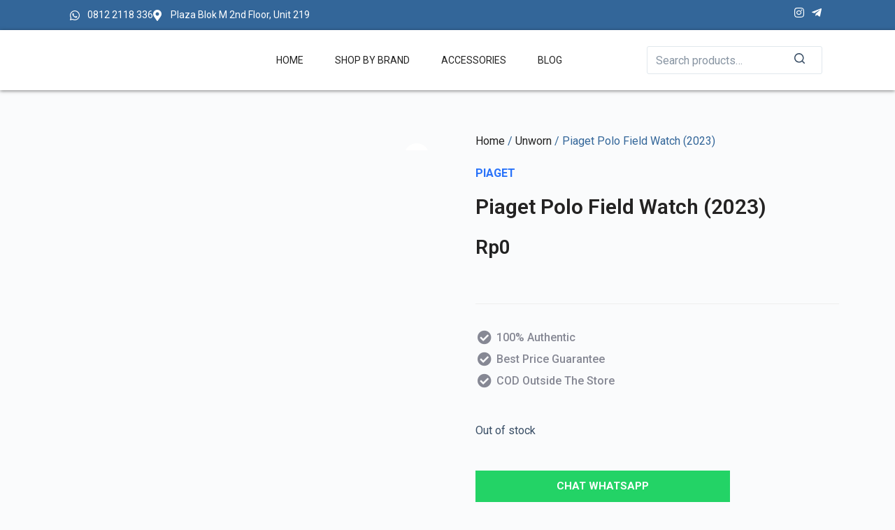

--- FILE ---
content_type: text/html; charset=UTF-8
request_url: https://secondhandwatch.id/product/polo-field-watch-2023/
body_size: 56112
content:
<!doctype html>
<html lang="en-US">
<head>
	
	<meta charset="UTF-8">
	<meta name="viewport" content="width=device-width, initial-scale=1, maximum-scale=5, viewport-fit=cover">
	<link rel="profile" href="https://gmpg.org/xfn/11">

	<title>Piaget Polo Field Watch (2023) &#8211; Pusat Jam Tangan Mewah</title>
<meta name='robots' content='max-image-preview:large' />
<link rel="alternate" type="application/rss+xml" title="Pusat Jam Tangan Mewah &raquo; Feed" href="https://secondhandwatch.id/feed/" />
<link rel="alternate" type="application/rss+xml" title="Pusat Jam Tangan Mewah &raquo; Comments Feed" href="https://secondhandwatch.id/comments/feed/" />
<link rel="alternate" title="oEmbed (JSON)" type="application/json+oembed" href="https://secondhandwatch.id/wp-json/oembed/1.0/embed?url=https%3A%2F%2Fsecondhandwatch.id%2Fproduct%2Fpolo-field-watch-2023%2F" />
<link rel="alternate" title="oEmbed (XML)" type="text/xml+oembed" href="https://secondhandwatch.id/wp-json/oembed/1.0/embed?url=https%3A%2F%2Fsecondhandwatch.id%2Fproduct%2Fpolo-field-watch-2023%2F&#038;format=xml" />
<style id='wp-img-auto-sizes-contain-inline-css'>
img:is([sizes=auto i],[sizes^="auto," i]){contain-intrinsic-size:3000px 1500px}
/*# sourceURL=wp-img-auto-sizes-contain-inline-css */
</style>

<link rel='stylesheet' id='wp-block-library-css' href='https://secondhandwatch.id/wp-includes/css/dist/block-library/style.min.css?ver=6.9' media='all' />
<link rel='stylesheet' id='wc-blocks-style-css' href='https://secondhandwatch.id/wp-content/plugins/woocommerce/assets/client/blocks/wc-blocks.css?ver=wc-10.3.7' media='all' />
<style id='global-styles-inline-css'>
:root{--wp--preset--aspect-ratio--square: 1;--wp--preset--aspect-ratio--4-3: 4/3;--wp--preset--aspect-ratio--3-4: 3/4;--wp--preset--aspect-ratio--3-2: 3/2;--wp--preset--aspect-ratio--2-3: 2/3;--wp--preset--aspect-ratio--16-9: 16/9;--wp--preset--aspect-ratio--9-16: 9/16;--wp--preset--color--black: #000000;--wp--preset--color--cyan-bluish-gray: #abb8c3;--wp--preset--color--white: #ffffff;--wp--preset--color--pale-pink: #f78da7;--wp--preset--color--vivid-red: #cf2e2e;--wp--preset--color--luminous-vivid-orange: #ff6900;--wp--preset--color--luminous-vivid-amber: #fcb900;--wp--preset--color--light-green-cyan: #7bdcb5;--wp--preset--color--vivid-green-cyan: #00d084;--wp--preset--color--pale-cyan-blue: #8ed1fc;--wp--preset--color--vivid-cyan-blue: #0693e3;--wp--preset--color--vivid-purple: #9b51e0;--wp--preset--color--palette-color-1: var(--paletteColor1, #2872fa);--wp--preset--color--palette-color-2: var(--paletteColor2, #1559ed);--wp--preset--color--palette-color-3: var(--paletteColor3, #3A4F66);--wp--preset--color--palette-color-4: var(--paletteColor4, #192a3d);--wp--preset--color--palette-color-5: var(--paletteColor5, #e1e8ed);--wp--preset--color--palette-color-6: var(--paletteColor6, #f2f5f7);--wp--preset--color--palette-color-7: var(--paletteColor7, #FAFBFC);--wp--preset--color--palette-color-8: var(--paletteColor8, #ffffff);--wp--preset--gradient--vivid-cyan-blue-to-vivid-purple: linear-gradient(135deg,rgb(6,147,227) 0%,rgb(155,81,224) 100%);--wp--preset--gradient--light-green-cyan-to-vivid-green-cyan: linear-gradient(135deg,rgb(122,220,180) 0%,rgb(0,208,130) 100%);--wp--preset--gradient--luminous-vivid-amber-to-luminous-vivid-orange: linear-gradient(135deg,rgb(252,185,0) 0%,rgb(255,105,0) 100%);--wp--preset--gradient--luminous-vivid-orange-to-vivid-red: linear-gradient(135deg,rgb(255,105,0) 0%,rgb(207,46,46) 100%);--wp--preset--gradient--very-light-gray-to-cyan-bluish-gray: linear-gradient(135deg,rgb(238,238,238) 0%,rgb(169,184,195) 100%);--wp--preset--gradient--cool-to-warm-spectrum: linear-gradient(135deg,rgb(74,234,220) 0%,rgb(151,120,209) 20%,rgb(207,42,186) 40%,rgb(238,44,130) 60%,rgb(251,105,98) 80%,rgb(254,248,76) 100%);--wp--preset--gradient--blush-light-purple: linear-gradient(135deg,rgb(255,206,236) 0%,rgb(152,150,240) 100%);--wp--preset--gradient--blush-bordeaux: linear-gradient(135deg,rgb(254,205,165) 0%,rgb(254,45,45) 50%,rgb(107,0,62) 100%);--wp--preset--gradient--luminous-dusk: linear-gradient(135deg,rgb(255,203,112) 0%,rgb(199,81,192) 50%,rgb(65,88,208) 100%);--wp--preset--gradient--pale-ocean: linear-gradient(135deg,rgb(255,245,203) 0%,rgb(182,227,212) 50%,rgb(51,167,181) 100%);--wp--preset--gradient--electric-grass: linear-gradient(135deg,rgb(202,248,128) 0%,rgb(113,206,126) 100%);--wp--preset--gradient--midnight: linear-gradient(135deg,rgb(2,3,129) 0%,rgb(40,116,252) 100%);--wp--preset--gradient--juicy-peach: linear-gradient(to right, #ffecd2 0%, #fcb69f 100%);--wp--preset--gradient--young-passion: linear-gradient(to right, #ff8177 0%, #ff867a 0%, #ff8c7f 21%, #f99185 52%, #cf556c 78%, #b12a5b 100%);--wp--preset--gradient--true-sunset: linear-gradient(to right, #fa709a 0%, #fee140 100%);--wp--preset--gradient--morpheus-den: linear-gradient(to top, #30cfd0 0%, #330867 100%);--wp--preset--gradient--plum-plate: linear-gradient(135deg, #667eea 0%, #764ba2 100%);--wp--preset--gradient--aqua-splash: linear-gradient(15deg, #13547a 0%, #80d0c7 100%);--wp--preset--gradient--love-kiss: linear-gradient(to top, #ff0844 0%, #ffb199 100%);--wp--preset--gradient--new-retrowave: linear-gradient(to top, #3b41c5 0%, #a981bb 49%, #ffc8a9 100%);--wp--preset--gradient--plum-bath: linear-gradient(to top, #cc208e 0%, #6713d2 100%);--wp--preset--gradient--high-flight: linear-gradient(to right, #0acffe 0%, #495aff 100%);--wp--preset--gradient--teen-party: linear-gradient(-225deg, #FF057C 0%, #8D0B93 50%, #321575 100%);--wp--preset--gradient--fabled-sunset: linear-gradient(-225deg, #231557 0%, #44107A 29%, #FF1361 67%, #FFF800 100%);--wp--preset--gradient--arielle-smile: radial-gradient(circle 248px at center, #16d9e3 0%, #30c7ec 47%, #46aef7 100%);--wp--preset--gradient--itmeo-branding: linear-gradient(180deg, #2af598 0%, #009efd 100%);--wp--preset--gradient--deep-blue: linear-gradient(to right, #6a11cb 0%, #2575fc 100%);--wp--preset--gradient--strong-bliss: linear-gradient(to right, #f78ca0 0%, #f9748f 19%, #fd868c 60%, #fe9a8b 100%);--wp--preset--gradient--sweet-period: linear-gradient(to top, #3f51b1 0%, #5a55ae 13%, #7b5fac 25%, #8f6aae 38%, #a86aa4 50%, #cc6b8e 62%, #f18271 75%, #f3a469 87%, #f7c978 100%);--wp--preset--gradient--purple-division: linear-gradient(to top, #7028e4 0%, #e5b2ca 100%);--wp--preset--gradient--cold-evening: linear-gradient(to top, #0c3483 0%, #a2b6df 100%, #6b8cce 100%, #a2b6df 100%);--wp--preset--gradient--mountain-rock: linear-gradient(to right, #868f96 0%, #596164 100%);--wp--preset--gradient--desert-hump: linear-gradient(to top, #c79081 0%, #dfa579 100%);--wp--preset--gradient--ethernal-constance: linear-gradient(to top, #09203f 0%, #537895 100%);--wp--preset--gradient--happy-memories: linear-gradient(-60deg, #ff5858 0%, #f09819 100%);--wp--preset--gradient--grown-early: linear-gradient(to top, #0ba360 0%, #3cba92 100%);--wp--preset--gradient--morning-salad: linear-gradient(-225deg, #B7F8DB 0%, #50A7C2 100%);--wp--preset--gradient--night-call: linear-gradient(-225deg, #AC32E4 0%, #7918F2 48%, #4801FF 100%);--wp--preset--gradient--mind-crawl: linear-gradient(-225deg, #473B7B 0%, #3584A7 51%, #30D2BE 100%);--wp--preset--gradient--angel-care: linear-gradient(-225deg, #FFE29F 0%, #FFA99F 48%, #FF719A 100%);--wp--preset--gradient--juicy-cake: linear-gradient(to top, #e14fad 0%, #f9d423 100%);--wp--preset--gradient--rich-metal: linear-gradient(to right, #d7d2cc 0%, #304352 100%);--wp--preset--gradient--mole-hall: linear-gradient(-20deg, #616161 0%, #9bc5c3 100%);--wp--preset--gradient--cloudy-knoxville: linear-gradient(120deg, #fdfbfb 0%, #ebedee 100%);--wp--preset--gradient--soft-grass: linear-gradient(to top, #c1dfc4 0%, #deecdd 100%);--wp--preset--gradient--saint-petersburg: linear-gradient(135deg, #f5f7fa 0%, #c3cfe2 100%);--wp--preset--gradient--everlasting-sky: linear-gradient(135deg, #fdfcfb 0%, #e2d1c3 100%);--wp--preset--gradient--kind-steel: linear-gradient(-20deg, #e9defa 0%, #fbfcdb 100%);--wp--preset--gradient--over-sun: linear-gradient(60deg, #abecd6 0%, #fbed96 100%);--wp--preset--gradient--premium-white: linear-gradient(to top, #d5d4d0 0%, #d5d4d0 1%, #eeeeec 31%, #efeeec 75%, #e9e9e7 100%);--wp--preset--gradient--clean-mirror: linear-gradient(45deg, #93a5cf 0%, #e4efe9 100%);--wp--preset--gradient--wild-apple: linear-gradient(to top, #d299c2 0%, #fef9d7 100%);--wp--preset--gradient--snow-again: linear-gradient(to top, #e6e9f0 0%, #eef1f5 100%);--wp--preset--gradient--confident-cloud: linear-gradient(to top, #dad4ec 0%, #dad4ec 1%, #f3e7e9 100%);--wp--preset--gradient--glass-water: linear-gradient(to top, #dfe9f3 0%, white 100%);--wp--preset--gradient--perfect-white: linear-gradient(-225deg, #E3FDF5 0%, #FFE6FA 100%);--wp--preset--font-size--small: 13px;--wp--preset--font-size--medium: 20px;--wp--preset--font-size--large: 36px;--wp--preset--font-size--x-large: 42px;--wp--preset--spacing--20: 0.44rem;--wp--preset--spacing--30: 0.67rem;--wp--preset--spacing--40: 1rem;--wp--preset--spacing--50: 1.5rem;--wp--preset--spacing--60: 2.25rem;--wp--preset--spacing--70: 3.38rem;--wp--preset--spacing--80: 5.06rem;--wp--preset--shadow--natural: 6px 6px 9px rgba(0, 0, 0, 0.2);--wp--preset--shadow--deep: 12px 12px 50px rgba(0, 0, 0, 0.4);--wp--preset--shadow--sharp: 6px 6px 0px rgba(0, 0, 0, 0.2);--wp--preset--shadow--outlined: 6px 6px 0px -3px rgb(255, 255, 255), 6px 6px rgb(0, 0, 0);--wp--preset--shadow--crisp: 6px 6px 0px rgb(0, 0, 0);}:root { --wp--style--global--content-size: var(--block-max-width);--wp--style--global--wide-size: var(--block-wide-max-width); }:where(body) { margin: 0; }.wp-site-blocks > .alignleft { float: left; margin-right: 2em; }.wp-site-blocks > .alignright { float: right; margin-left: 2em; }.wp-site-blocks > .aligncenter { justify-content: center; margin-left: auto; margin-right: auto; }:where(.wp-site-blocks) > * { margin-block-start: var(--content-spacing); margin-block-end: 0; }:where(.wp-site-blocks) > :first-child { margin-block-start: 0; }:where(.wp-site-blocks) > :last-child { margin-block-end: 0; }:root { --wp--style--block-gap: var(--content-spacing); }:root :where(.is-layout-flow) > :first-child{margin-block-start: 0;}:root :where(.is-layout-flow) > :last-child{margin-block-end: 0;}:root :where(.is-layout-flow) > *{margin-block-start: var(--content-spacing);margin-block-end: 0;}:root :where(.is-layout-constrained) > :first-child{margin-block-start: 0;}:root :where(.is-layout-constrained) > :last-child{margin-block-end: 0;}:root :where(.is-layout-constrained) > *{margin-block-start: var(--content-spacing);margin-block-end: 0;}:root :where(.is-layout-flex){gap: var(--content-spacing);}:root :where(.is-layout-grid){gap: var(--content-spacing);}.is-layout-flow > .alignleft{float: left;margin-inline-start: 0;margin-inline-end: 2em;}.is-layout-flow > .alignright{float: right;margin-inline-start: 2em;margin-inline-end: 0;}.is-layout-flow > .aligncenter{margin-left: auto !important;margin-right: auto !important;}.is-layout-constrained > .alignleft{float: left;margin-inline-start: 0;margin-inline-end: 2em;}.is-layout-constrained > .alignright{float: right;margin-inline-start: 2em;margin-inline-end: 0;}.is-layout-constrained > .aligncenter{margin-left: auto !important;margin-right: auto !important;}.is-layout-constrained > :where(:not(.alignleft):not(.alignright):not(.alignfull)){max-width: var(--wp--style--global--content-size);margin-left: auto !important;margin-right: auto !important;}.is-layout-constrained > .alignwide{max-width: var(--wp--style--global--wide-size);}body .is-layout-flex{display: flex;}.is-layout-flex{flex-wrap: wrap;align-items: center;}.is-layout-flex > :is(*, div){margin: 0;}body .is-layout-grid{display: grid;}.is-layout-grid > :is(*, div){margin: 0;}body{padding-top: 0px;padding-right: 0px;padding-bottom: 0px;padding-left: 0px;}:root :where(.wp-element-button, .wp-block-button__link){font-style: inherit;font-weight: inherit;letter-spacing: inherit;text-transform: inherit;}.has-black-color{color: var(--wp--preset--color--black) !important;}.has-cyan-bluish-gray-color{color: var(--wp--preset--color--cyan-bluish-gray) !important;}.has-white-color{color: var(--wp--preset--color--white) !important;}.has-pale-pink-color{color: var(--wp--preset--color--pale-pink) !important;}.has-vivid-red-color{color: var(--wp--preset--color--vivid-red) !important;}.has-luminous-vivid-orange-color{color: var(--wp--preset--color--luminous-vivid-orange) !important;}.has-luminous-vivid-amber-color{color: var(--wp--preset--color--luminous-vivid-amber) !important;}.has-light-green-cyan-color{color: var(--wp--preset--color--light-green-cyan) !important;}.has-vivid-green-cyan-color{color: var(--wp--preset--color--vivid-green-cyan) !important;}.has-pale-cyan-blue-color{color: var(--wp--preset--color--pale-cyan-blue) !important;}.has-vivid-cyan-blue-color{color: var(--wp--preset--color--vivid-cyan-blue) !important;}.has-vivid-purple-color{color: var(--wp--preset--color--vivid-purple) !important;}.has-palette-color-1-color{color: var(--wp--preset--color--palette-color-1) !important;}.has-palette-color-2-color{color: var(--wp--preset--color--palette-color-2) !important;}.has-palette-color-3-color{color: var(--wp--preset--color--palette-color-3) !important;}.has-palette-color-4-color{color: var(--wp--preset--color--palette-color-4) !important;}.has-palette-color-5-color{color: var(--wp--preset--color--palette-color-5) !important;}.has-palette-color-6-color{color: var(--wp--preset--color--palette-color-6) !important;}.has-palette-color-7-color{color: var(--wp--preset--color--palette-color-7) !important;}.has-palette-color-8-color{color: var(--wp--preset--color--palette-color-8) !important;}.has-black-background-color{background-color: var(--wp--preset--color--black) !important;}.has-cyan-bluish-gray-background-color{background-color: var(--wp--preset--color--cyan-bluish-gray) !important;}.has-white-background-color{background-color: var(--wp--preset--color--white) !important;}.has-pale-pink-background-color{background-color: var(--wp--preset--color--pale-pink) !important;}.has-vivid-red-background-color{background-color: var(--wp--preset--color--vivid-red) !important;}.has-luminous-vivid-orange-background-color{background-color: var(--wp--preset--color--luminous-vivid-orange) !important;}.has-luminous-vivid-amber-background-color{background-color: var(--wp--preset--color--luminous-vivid-amber) !important;}.has-light-green-cyan-background-color{background-color: var(--wp--preset--color--light-green-cyan) !important;}.has-vivid-green-cyan-background-color{background-color: var(--wp--preset--color--vivid-green-cyan) !important;}.has-pale-cyan-blue-background-color{background-color: var(--wp--preset--color--pale-cyan-blue) !important;}.has-vivid-cyan-blue-background-color{background-color: var(--wp--preset--color--vivid-cyan-blue) !important;}.has-vivid-purple-background-color{background-color: var(--wp--preset--color--vivid-purple) !important;}.has-palette-color-1-background-color{background-color: var(--wp--preset--color--palette-color-1) !important;}.has-palette-color-2-background-color{background-color: var(--wp--preset--color--palette-color-2) !important;}.has-palette-color-3-background-color{background-color: var(--wp--preset--color--palette-color-3) !important;}.has-palette-color-4-background-color{background-color: var(--wp--preset--color--palette-color-4) !important;}.has-palette-color-5-background-color{background-color: var(--wp--preset--color--palette-color-5) !important;}.has-palette-color-6-background-color{background-color: var(--wp--preset--color--palette-color-6) !important;}.has-palette-color-7-background-color{background-color: var(--wp--preset--color--palette-color-7) !important;}.has-palette-color-8-background-color{background-color: var(--wp--preset--color--palette-color-8) !important;}.has-black-border-color{border-color: var(--wp--preset--color--black) !important;}.has-cyan-bluish-gray-border-color{border-color: var(--wp--preset--color--cyan-bluish-gray) !important;}.has-white-border-color{border-color: var(--wp--preset--color--white) !important;}.has-pale-pink-border-color{border-color: var(--wp--preset--color--pale-pink) !important;}.has-vivid-red-border-color{border-color: var(--wp--preset--color--vivid-red) !important;}.has-luminous-vivid-orange-border-color{border-color: var(--wp--preset--color--luminous-vivid-orange) !important;}.has-luminous-vivid-amber-border-color{border-color: var(--wp--preset--color--luminous-vivid-amber) !important;}.has-light-green-cyan-border-color{border-color: var(--wp--preset--color--light-green-cyan) !important;}.has-vivid-green-cyan-border-color{border-color: var(--wp--preset--color--vivid-green-cyan) !important;}.has-pale-cyan-blue-border-color{border-color: var(--wp--preset--color--pale-cyan-blue) !important;}.has-vivid-cyan-blue-border-color{border-color: var(--wp--preset--color--vivid-cyan-blue) !important;}.has-vivid-purple-border-color{border-color: var(--wp--preset--color--vivid-purple) !important;}.has-palette-color-1-border-color{border-color: var(--wp--preset--color--palette-color-1) !important;}.has-palette-color-2-border-color{border-color: var(--wp--preset--color--palette-color-2) !important;}.has-palette-color-3-border-color{border-color: var(--wp--preset--color--palette-color-3) !important;}.has-palette-color-4-border-color{border-color: var(--wp--preset--color--palette-color-4) !important;}.has-palette-color-5-border-color{border-color: var(--wp--preset--color--palette-color-5) !important;}.has-palette-color-6-border-color{border-color: var(--wp--preset--color--palette-color-6) !important;}.has-palette-color-7-border-color{border-color: var(--wp--preset--color--palette-color-7) !important;}.has-palette-color-8-border-color{border-color: var(--wp--preset--color--palette-color-8) !important;}.has-vivid-cyan-blue-to-vivid-purple-gradient-background{background: var(--wp--preset--gradient--vivid-cyan-blue-to-vivid-purple) !important;}.has-light-green-cyan-to-vivid-green-cyan-gradient-background{background: var(--wp--preset--gradient--light-green-cyan-to-vivid-green-cyan) !important;}.has-luminous-vivid-amber-to-luminous-vivid-orange-gradient-background{background: var(--wp--preset--gradient--luminous-vivid-amber-to-luminous-vivid-orange) !important;}.has-luminous-vivid-orange-to-vivid-red-gradient-background{background: var(--wp--preset--gradient--luminous-vivid-orange-to-vivid-red) !important;}.has-very-light-gray-to-cyan-bluish-gray-gradient-background{background: var(--wp--preset--gradient--very-light-gray-to-cyan-bluish-gray) !important;}.has-cool-to-warm-spectrum-gradient-background{background: var(--wp--preset--gradient--cool-to-warm-spectrum) !important;}.has-blush-light-purple-gradient-background{background: var(--wp--preset--gradient--blush-light-purple) !important;}.has-blush-bordeaux-gradient-background{background: var(--wp--preset--gradient--blush-bordeaux) !important;}.has-luminous-dusk-gradient-background{background: var(--wp--preset--gradient--luminous-dusk) !important;}.has-pale-ocean-gradient-background{background: var(--wp--preset--gradient--pale-ocean) !important;}.has-electric-grass-gradient-background{background: var(--wp--preset--gradient--electric-grass) !important;}.has-midnight-gradient-background{background: var(--wp--preset--gradient--midnight) !important;}.has-juicy-peach-gradient-background{background: var(--wp--preset--gradient--juicy-peach) !important;}.has-young-passion-gradient-background{background: var(--wp--preset--gradient--young-passion) !important;}.has-true-sunset-gradient-background{background: var(--wp--preset--gradient--true-sunset) !important;}.has-morpheus-den-gradient-background{background: var(--wp--preset--gradient--morpheus-den) !important;}.has-plum-plate-gradient-background{background: var(--wp--preset--gradient--plum-plate) !important;}.has-aqua-splash-gradient-background{background: var(--wp--preset--gradient--aqua-splash) !important;}.has-love-kiss-gradient-background{background: var(--wp--preset--gradient--love-kiss) !important;}.has-new-retrowave-gradient-background{background: var(--wp--preset--gradient--new-retrowave) !important;}.has-plum-bath-gradient-background{background: var(--wp--preset--gradient--plum-bath) !important;}.has-high-flight-gradient-background{background: var(--wp--preset--gradient--high-flight) !important;}.has-teen-party-gradient-background{background: var(--wp--preset--gradient--teen-party) !important;}.has-fabled-sunset-gradient-background{background: var(--wp--preset--gradient--fabled-sunset) !important;}.has-arielle-smile-gradient-background{background: var(--wp--preset--gradient--arielle-smile) !important;}.has-itmeo-branding-gradient-background{background: var(--wp--preset--gradient--itmeo-branding) !important;}.has-deep-blue-gradient-background{background: var(--wp--preset--gradient--deep-blue) !important;}.has-strong-bliss-gradient-background{background: var(--wp--preset--gradient--strong-bliss) !important;}.has-sweet-period-gradient-background{background: var(--wp--preset--gradient--sweet-period) !important;}.has-purple-division-gradient-background{background: var(--wp--preset--gradient--purple-division) !important;}.has-cold-evening-gradient-background{background: var(--wp--preset--gradient--cold-evening) !important;}.has-mountain-rock-gradient-background{background: var(--wp--preset--gradient--mountain-rock) !important;}.has-desert-hump-gradient-background{background: var(--wp--preset--gradient--desert-hump) !important;}.has-ethernal-constance-gradient-background{background: var(--wp--preset--gradient--ethernal-constance) !important;}.has-happy-memories-gradient-background{background: var(--wp--preset--gradient--happy-memories) !important;}.has-grown-early-gradient-background{background: var(--wp--preset--gradient--grown-early) !important;}.has-morning-salad-gradient-background{background: var(--wp--preset--gradient--morning-salad) !important;}.has-night-call-gradient-background{background: var(--wp--preset--gradient--night-call) !important;}.has-mind-crawl-gradient-background{background: var(--wp--preset--gradient--mind-crawl) !important;}.has-angel-care-gradient-background{background: var(--wp--preset--gradient--angel-care) !important;}.has-juicy-cake-gradient-background{background: var(--wp--preset--gradient--juicy-cake) !important;}.has-rich-metal-gradient-background{background: var(--wp--preset--gradient--rich-metal) !important;}.has-mole-hall-gradient-background{background: var(--wp--preset--gradient--mole-hall) !important;}.has-cloudy-knoxville-gradient-background{background: var(--wp--preset--gradient--cloudy-knoxville) !important;}.has-soft-grass-gradient-background{background: var(--wp--preset--gradient--soft-grass) !important;}.has-saint-petersburg-gradient-background{background: var(--wp--preset--gradient--saint-petersburg) !important;}.has-everlasting-sky-gradient-background{background: var(--wp--preset--gradient--everlasting-sky) !important;}.has-kind-steel-gradient-background{background: var(--wp--preset--gradient--kind-steel) !important;}.has-over-sun-gradient-background{background: var(--wp--preset--gradient--over-sun) !important;}.has-premium-white-gradient-background{background: var(--wp--preset--gradient--premium-white) !important;}.has-clean-mirror-gradient-background{background: var(--wp--preset--gradient--clean-mirror) !important;}.has-wild-apple-gradient-background{background: var(--wp--preset--gradient--wild-apple) !important;}.has-snow-again-gradient-background{background: var(--wp--preset--gradient--snow-again) !important;}.has-confident-cloud-gradient-background{background: var(--wp--preset--gradient--confident-cloud) !important;}.has-glass-water-gradient-background{background: var(--wp--preset--gradient--glass-water) !important;}.has-perfect-white-gradient-background{background: var(--wp--preset--gradient--perfect-white) !important;}.has-small-font-size{font-size: var(--wp--preset--font-size--small) !important;}.has-medium-font-size{font-size: var(--wp--preset--font-size--medium) !important;}.has-large-font-size{font-size: var(--wp--preset--font-size--large) !important;}.has-x-large-font-size{font-size: var(--wp--preset--font-size--x-large) !important;}
/*# sourceURL=global-styles-inline-css */
</style>

<link rel='stylesheet' id='custom-popup-style-css' href='https://secondhandwatch.id/wp-content/plugins/confetti-fall-animation/assets/css/popup-plugin.css?ver=1.0' media='all' />
<link rel='stylesheet' id='photoswipe-css' href='https://secondhandwatch.id/wp-content/plugins/woocommerce/assets/css/photoswipe/photoswipe.min.css?ver=10.3.7' media='all' />
<link rel='stylesheet' id='photoswipe-default-skin-css' href='https://secondhandwatch.id/wp-content/plugins/woocommerce/assets/css/photoswipe/default-skin/default-skin.min.css?ver=10.3.7' media='all' />
<style id='woocommerce-inline-inline-css'>
.woocommerce form .form-row .required { visibility: visible; }
/*# sourceURL=woocommerce-inline-inline-css */
</style>
<link rel='stylesheet' id='aws-style-css' href='https://secondhandwatch.id/wp-content/plugins/advanced-woo-search/assets/css/common.min.css?ver=3.51' media='all' />
<link rel='stylesheet' id='woo-variation-gallery-slider-css' href='https://secondhandwatch.id/wp-content/plugins/woo-variation-gallery/assets/css/slick.min.css?ver=1.8.1' media='all' />
<link rel='stylesheet' id='dashicons-css' href='https://secondhandwatch.id/wp-includes/css/dashicons.min.css?ver=6.9' media='all' />
<style id='dashicons-inline-css'>
[data-font="Dashicons"]:before {font-family: 'Dashicons' !important;content: attr(data-icon) !important;speak: none !important;font-weight: normal !important;font-variant: normal !important;text-transform: none !important;line-height: 1 !important;font-style: normal !important;-webkit-font-smoothing: antialiased !important;-moz-osx-font-smoothing: grayscale !important;}
/*# sourceURL=dashicons-inline-css */
</style>
<link rel='stylesheet' id='woo-variation-gallery-css' href='https://secondhandwatch.id/wp-content/plugins/woo-variation-gallery/assets/css/frontend.min.css?ver=1752018944' media='all' />
<style id='woo-variation-gallery-inline-css'>
:root {--wvg-thumbnail-item: 4;--wvg-thumbnail-item-gap: 0px;--wvg-single-image-size: 600px;--wvg-gallery-width: 100%;--wvg-gallery-margin: 30px;}/* Default Width */.woo-variation-product-gallery {max-width: 100% !important;width: 100%;}/* Medium Devices, Desktops *//* Small Devices, Tablets */@media only screen and (max-width: 768px) {.woo-variation-product-gallery {width: 720px;max-width: 100% !important;}}/* Extra Small Devices, Phones */@media only screen and (max-width: 480px) {.woo-variation-product-gallery {width: 320px;max-width: 100% !important;}}
/*# sourceURL=woo-variation-gallery-inline-css */
</style>
<link rel='stylesheet' id='brands-styles-css' href='https://secondhandwatch.id/wp-content/plugins/woocommerce/assets/css/brands.css?ver=10.3.7' media='all' />
<link rel='stylesheet' id='ct-woocommerce-styles-css' href='https://secondhandwatch.id/wp-content/themes/blocksy/static/bundle/woocommerce.min.css?ver=1.9.11' media='all' />
<link rel='stylesheet' id='elementor-frontend-css' href='https://secondhandwatch.id/wp-content/plugins/elementor/assets/css/frontend.min.css?ver=3.33.1' media='all' />
<link rel='stylesheet' id='widget-icon-list-css' href='https://secondhandwatch.id/wp-content/plugins/elementor/assets/css/widget-icon-list.min.css?ver=3.33.1' media='all' />
<link rel='stylesheet' id='widget-nav-menu-css' href='https://secondhandwatch.id/wp-content/plugins/elementor-pro/assets/css/widget-nav-menu.min.css?ver=3.33.0' media='all' />
<link rel='stylesheet' id='widget-image-css' href='https://secondhandwatch.id/wp-content/plugins/elementor/assets/css/widget-image.min.css?ver=3.33.1' media='all' />
<link rel='stylesheet' id='swiper-css' href='https://secondhandwatch.id/wp-content/plugins/elementor/assets/lib/swiper/v8/css/swiper.min.css?ver=8.4.5' media='all' />
<link rel='stylesheet' id='e-swiper-css' href='https://secondhandwatch.id/wp-content/plugins/elementor/assets/css/conditionals/e-swiper.min.css?ver=3.33.1' media='all' />
<link rel='stylesheet' id='e-sticky-css' href='https://secondhandwatch.id/wp-content/plugins/elementor-pro/assets/css/modules/sticky.min.css?ver=3.33.0' media='all' />
<link rel='stylesheet' id='e-motion-fx-css' href='https://secondhandwatch.id/wp-content/plugins/elementor-pro/assets/css/modules/motion-fx.min.css?ver=3.33.0' media='all' />
<link rel='stylesheet' id='widget-woocommerce-menu-cart-css' href='https://secondhandwatch.id/wp-content/plugins/elementor-pro/assets/css/widget-woocommerce-menu-cart.min.css?ver=3.33.0' media='all' />
<link rel='stylesheet' id='widget-social-icons-css' href='https://secondhandwatch.id/wp-content/plugins/elementor/assets/css/widget-social-icons.min.css?ver=3.33.1' media='all' />
<link rel='stylesheet' id='e-apple-webkit-css' href='https://secondhandwatch.id/wp-content/plugins/elementor/assets/css/conditionals/apple-webkit.min.css?ver=3.33.1' media='all' />
<link rel='stylesheet' id='widget-heading-css' href='https://secondhandwatch.id/wp-content/plugins/elementor/assets/css/widget-heading.min.css?ver=3.33.1' media='all' />
<link rel='stylesheet' id='widget-divider-css' href='https://secondhandwatch.id/wp-content/plugins/elementor/assets/css/widget-divider.min.css?ver=3.33.1' media='all' />
<link rel='stylesheet' id='widget-woocommerce-product-images-css' href='https://secondhandwatch.id/wp-content/plugins/elementor-pro/assets/css/widget-woocommerce-product-images.min.css?ver=3.33.0' media='all' />
<link rel='stylesheet' id='widget-woocommerce-product-price-css' href='https://secondhandwatch.id/wp-content/plugins/elementor-pro/assets/css/widget-woocommerce-product-price.min.css?ver=3.33.0' media='all' />
<link rel='stylesheet' id='widget-spacer-css' href='https://secondhandwatch.id/wp-content/plugins/elementor/assets/css/widget-spacer.min.css?ver=3.33.1' media='all' />
<link rel='stylesheet' id='widget-woocommerce-product-add-to-cart-css' href='https://secondhandwatch.id/wp-content/plugins/elementor-pro/assets/css/widget-woocommerce-product-add-to-cart.min.css?ver=3.33.0' media='all' />
<link rel='stylesheet' id='widget-woocommerce-product-data-tabs-css' href='https://secondhandwatch.id/wp-content/plugins/elementor-pro/assets/css/widget-woocommerce-product-data-tabs.min.css?ver=3.33.0' media='all' />
<link rel='stylesheet' id='elementor-icons-css' href='https://secondhandwatch.id/wp-content/plugins/elementor/assets/lib/eicons/css/elementor-icons.min.css?ver=5.44.0' media='all' />
<link rel='stylesheet' id='elementor-post-13-css' href='https://secondhandwatch.id/wp-content/uploads/elementor/css/post-13.css?ver=1768206470' media='all' />
<link rel='stylesheet' id='elementor-post-21-css' href='https://secondhandwatch.id/wp-content/uploads/elementor/css/post-21.css?ver=1768206470' media='all' />
<link rel='stylesheet' id='elementor-post-33-css' href='https://secondhandwatch.id/wp-content/uploads/elementor/css/post-33.css?ver=1768206470' media='all' />
<link rel='stylesheet' id='elementor-post-48-css' href='https://secondhandwatch.id/wp-content/uploads/elementor/css/post-48.css?ver=1768206483' media='all' />
<link rel='stylesheet' id='pwb-styles-frontend-css' href='https://secondhandwatch.id/wp-content/plugins/perfect-woocommerce-brands/build/frontend/css/style.css?ver=3.6.8' media='all' />
<link rel='stylesheet' id='ct-main-styles-css' href='https://secondhandwatch.id/wp-content/themes/blocksy/static/bundle/main.min.css?ver=1.9.11' media='all' />
<link rel='stylesheet' id='ct-page-title-styles-css' href='https://secondhandwatch.id/wp-content/themes/blocksy/static/bundle/page-title.min.css?ver=1.9.11' media='all' />
<link rel='stylesheet' id='ct-elementor-styles-css' href='https://secondhandwatch.id/wp-content/themes/blocksy/static/bundle/elementor-frontend.min.css?ver=1.9.11' media='all' />
<link rel='stylesheet' id='ct-elementor-woocommerce-styles-css' href='https://secondhandwatch.id/wp-content/themes/blocksy/static/bundle/elementor-woocommerce-frontend.min.css?ver=1.9.11' media='all' />
<link rel='stylesheet' id='ct-flexy-styles-css' href='https://secondhandwatch.id/wp-content/themes/blocksy/static/bundle/flexy.min.css?ver=1.9.11' media='all' />
<link rel='stylesheet' id='elementor-gf-roboto-css' href='https://fonts.googleapis.com/css?family=Roboto:100,100italic,200,200italic,300,300italic,400,400italic,500,500italic,600,600italic,700,700italic,800,800italic,900,900italic&#038;display=swap' media='all' />
<link rel='stylesheet' id='elementor-gf-robotoslab-css' href='https://fonts.googleapis.com/css?family=Roboto+Slab:100,100italic,200,200italic,300,300italic,400,400italic,500,500italic,600,600italic,700,700italic,800,800italic,900,900italic&#038;display=swap' media='all' />
<link rel='stylesheet' id='elementor-icons-shared-0-css' href='https://secondhandwatch.id/wp-content/plugins/elementor/assets/lib/font-awesome/css/fontawesome.min.css?ver=5.15.3' media='all' />
<link rel='stylesheet' id='elementor-icons-fa-brands-css' href='https://secondhandwatch.id/wp-content/plugins/elementor/assets/lib/font-awesome/css/brands.min.css?ver=5.15.3' media='all' />
<link rel='stylesheet' id='elementor-icons-fa-solid-css' href='https://secondhandwatch.id/wp-content/plugins/elementor/assets/lib/font-awesome/css/solid.min.css?ver=5.15.3' media='all' />
<script type="text/template" id="tmpl-variation-template">
	<div class="woocommerce-variation-description">{{{ data.variation.variation_description }}}</div>
	<div class="woocommerce-variation-price">{{{ data.variation.price_html }}}</div>
	<div class="woocommerce-variation-availability">{{{ data.variation.availability_html }}}</div>
</script>
<script type="text/template" id="tmpl-unavailable-variation-template">
	<p role="alert">Sorry, this product is unavailable. Please choose a different combination.</p>
</script>
<script src="https://secondhandwatch.id/wp-includes/js/jquery/jquery.min.js?ver=3.7.1" id="jquery-core-js"></script>
<script src="https://secondhandwatch.id/wp-includes/js/jquery/jquery-migrate.min.js?ver=3.4.1" id="jquery-migrate-js"></script>
<script id="jquery-js-after">
if (typeof (window.wpfReadyList) == "undefined") {
			var v = jQuery.fn.jquery;
			if (v && parseInt(v) >= 3 && window.self === window.top) {
				var readyList=[];
				window.originalReadyMethod = jQuery.fn.ready;
				jQuery.fn.ready = function(){
					if(arguments.length && arguments.length > 0 && typeof arguments[0] === "function") {
						readyList.push({"c": this, "a": arguments});
					}
					return window.originalReadyMethod.apply( this, arguments );
				};
				window.wpfReadyList = readyList;
			}}
//# sourceURL=jquery-js-after
</script>
<script src="https://secondhandwatch.id/wp-content/plugins/confetti-fall-animation/assets/js/confetti.min.js?ver=6.9" id="confetti-js-js"></script>
<script src="https://secondhandwatch.id/wp-content/plugins/confetti-fall-animation/assets/js/confetti-fall-animation.js?ver=6.9" id="confetti-fall-animation-js"></script>
<script src="https://secondhandwatch.id/wp-content/plugins/woocommerce/assets/js/jquery-blockui/jquery.blockUI.min.js?ver=2.7.0-wc.10.3.7" id="wc-jquery-blockui-js" data-wp-strategy="defer"></script>
<script id="wc-add-to-cart-js-extra">
var wc_add_to_cart_params = {"ajax_url":"/wp-admin/admin-ajax.php","wc_ajax_url":"/?wc-ajax=%%endpoint%%","i18n_view_cart":"View cart","cart_url":"https://secondhandwatch.id/cart/","is_cart":"","cart_redirect_after_add":"no"};
//# sourceURL=wc-add-to-cart-js-extra
</script>
<script src="https://secondhandwatch.id/wp-content/plugins/woocommerce/assets/js/frontend/add-to-cart.min.js?ver=10.3.7" id="wc-add-to-cart-js" defer data-wp-strategy="defer"></script>
<script src="https://secondhandwatch.id/wp-content/plugins/woocommerce/assets/js/zoom/jquery.zoom.min.js?ver=1.7.21-wc.10.3.7" id="wc-zoom-js" defer data-wp-strategy="defer"></script>
<script src="https://secondhandwatch.id/wp-content/plugins/woocommerce/assets/js/flexslider/jquery.flexslider.min.js?ver=2.7.2-wc.10.3.7" id="wc-flexslider-js" defer data-wp-strategy="defer"></script>
<script src="https://secondhandwatch.id/wp-content/plugins/woocommerce/assets/js/photoswipe/photoswipe.min.js?ver=4.1.1-wc.10.3.7" id="wc-photoswipe-js" defer data-wp-strategy="defer"></script>
<script src="https://secondhandwatch.id/wp-content/plugins/woocommerce/assets/js/photoswipe/photoswipe-ui-default.min.js?ver=4.1.1-wc.10.3.7" id="wc-photoswipe-ui-default-js" defer data-wp-strategy="defer"></script>
<script id="wc-single-product-js-extra">
var wc_single_product_params = {"i18n_required_rating_text":"Please select a rating","i18n_rating_options":["1 of 5 stars","2 of 5 stars","3 of 5 stars","4 of 5 stars","5 of 5 stars"],"i18n_product_gallery_trigger_text":"View full-screen image gallery","review_rating_required":"yes","flexslider":{"rtl":false,"animation":"slide","smoothHeight":true,"directionNav":false,"controlNav":"thumbnails","slideshow":false,"animationSpeed":500,"animationLoop":false,"allowOneSlide":false},"zoom_enabled":"1","zoom_options":[],"photoswipe_enabled":"1","photoswipe_options":{"shareEl":false,"closeOnScroll":false,"history":false,"hideAnimationDuration":0,"showAnimationDuration":0},"flexslider_enabled":"1"};
//# sourceURL=wc-single-product-js-extra
</script>
<script src="https://secondhandwatch.id/wp-content/plugins/woocommerce/assets/js/frontend/single-product.min.js?ver=10.3.7" id="wc-single-product-js" defer data-wp-strategy="defer"></script>
<script src="https://secondhandwatch.id/wp-content/plugins/woocommerce/assets/js/js-cookie/js.cookie.min.js?ver=2.1.4-wc.10.3.7" id="wc-js-cookie-js" defer data-wp-strategy="defer"></script>
<script id="woocommerce-js-extra">
var woocommerce_params = {"ajax_url":"/wp-admin/admin-ajax.php","wc_ajax_url":"/?wc-ajax=%%endpoint%%","i18n_password_show":"Show password","i18n_password_hide":"Hide password"};
//# sourceURL=woocommerce-js-extra
</script>
<script src="https://secondhandwatch.id/wp-content/plugins/woocommerce/assets/js/frontend/woocommerce.min.js?ver=10.3.7" id="woocommerce-js" defer data-wp-strategy="defer"></script>
<script src="https://secondhandwatch.id/wp-includes/js/underscore.min.js?ver=1.13.7" id="underscore-js"></script>
<script id="wp-util-js-extra">
var _wpUtilSettings = {"ajax":{"url":"/wp-admin/admin-ajax.php"}};
//# sourceURL=wp-util-js-extra
</script>
<script src="https://secondhandwatch.id/wp-includes/js/wp-util.min.js?ver=6.9" id="wp-util-js"></script>
<script id="wc-cart-fragments-js-extra">
var wc_cart_fragments_params = {"ajax_url":"/wp-admin/admin-ajax.php","wc_ajax_url":"/?wc-ajax=%%endpoint%%","cart_hash_key":"wc_cart_hash_b650ecffe333066863a5c6a26d350791","fragment_name":"wc_fragments_b650ecffe333066863a5c6a26d350791","request_timeout":"5000"};
//# sourceURL=wc-cart-fragments-js-extra
</script>
<script src="https://secondhandwatch.id/wp-content/plugins/woocommerce/assets/js/frontend/cart-fragments.min.js?ver=10.3.7" id="wc-cart-fragments-js" defer data-wp-strategy="defer"></script>
<link rel="https://api.w.org/" href="https://secondhandwatch.id/wp-json/" /><link rel="alternate" title="JSON" type="application/json" href="https://secondhandwatch.id/wp-json/wp/v2/product/1016" /><link rel="EditURI" type="application/rsd+xml" title="RSD" href="https://secondhandwatch.id/xmlrpc.php?rsd" />
<meta name="generator" content="WordPress 6.9" />
<meta name="generator" content="WooCommerce 10.3.7" />
<link rel="canonical" href="https://secondhandwatch.id/product/polo-field-watch-2023/" />
<link rel='shortlink' href='https://secondhandwatch.id/?p=1016' />
<!-- start Simple Custom CSS and JS -->
<style>
.quantity, .single_add_to_cart_button {
	display: none;
	visibility: hidden;
}</style>
<!-- end Simple Custom CSS and JS -->
<!-- start Simple Custom CSS and JS -->
<style>
/* Add your CSS code here.

For example:
.example {
    color: red;
}

For brushing up on your CSS knowledge, check out http://www.w3schools.com/css/css_syntax.asp

End of comment */ 

.category {
	/* color: #fff !important; */ 
	text-transform: uppercase;
	font-size: 12px;
	font-weight:bold;
}


.woo-custom-stock-status {
	margin-bottom: 0px;
}


.meta-categories {
	margin-bottom: 0px;
}


</style>
<!-- end Simple Custom CSS and JS -->
<style>div.woocommerce-variation-add-to-cart-disabled { display: none ! important; }</style><link rel="icon" href="/path/to/favicon.ico">
<meta name="ti-site-data" content="[base64]" /><noscript><link rel='stylesheet' href='https://secondhandwatch.id/wp-content/themes/blocksy/static/bundle/no-scripts.min.css' type='text/css'></noscript>
<style id="ct-main-styles-inline-css">[data-header*="type-1"] .ct-header [data-id="logo"] .site-title {--fontWeight:700;--fontSize:25px;--lineHeight:1.5;--linkInitialColor:var(--paletteColor4);} [data-header*="type-1"] .ct-header [data-id="menu"] > ul > li > a {--fontWeight:700;--textTransform:uppercase;--fontSize:12px;--lineHeight:1.3;--linkInitialColor:var(--color);} [data-header*="type-1"] .ct-header [data-id="menu"][data-menu*="type-3"] > ul > li > a {--linkHoverColor:#ffffff;--linkActiveColor:#ffffff;} [data-header*="type-1"] .ct-header [data-id="menu"] .sub-menu .ct-menu-link {--linkInitialColor:#ffffff;--fontWeight:500;--fontSize:12px;} [data-header*="type-1"] .ct-header [data-id="menu"] .sub-menu {--dropdown-divider:1px dashed rgba(255, 255, 255, 0.1);--box-shadow:0px 10px 20px rgba(41, 51, 61, 0.1);--border-radius:0px 0px 2px 2px;} [data-header*="type-1"] .ct-header [data-row*="middle"] {--height:120px;background-color:var(--paletteColor8);background-image:none;--borderTop:none;--borderBottom:none;--box-shadow:none;} [data-header*="type-1"] .ct-header [data-row*="middle"] > div {--borderTop:none;--borderBottom:none;} [data-header*="type-1"] [data-id="mobile-menu"] {--fontWeight:700;--fontSize:20px;--linkInitialColor:#ffffff;--mobile-menu-divider:none;} [data-header*="type-1"] #offcanvas .ct-panel-inner {background-color:rgba(18, 21, 25, 0.98);} [data-header*="type-1"] #offcanvas {--side-panel-width:500px;} [data-header*="type-1"] [data-behaviour*="side"] {--box-shadow:0px 0px 70px rgba(0, 0, 0, 0.35);} [data-header*="type-1"] #search-modal .ct-search-results a {--fontWeight:500;--fontSize:14px;--lineHeight:1.4;} [data-header*="type-1"] #search-modal {--linkInitialColor:#ffffff;--form-text-initial-color:#ffffff;--form-text-focus-color:#ffffff;background-color:rgba(18, 21, 25, 0.98);} [data-header*="type-1"] #search-modal input {--form-field-border-initial-color:rgba(255, 255, 255, 0.2);} [data-header*="type-1"] [data-id="trigger"] {--icon-size:18px;} [data-header*="type-1"] {--header-height:120px;} [data-footer*="type-1"] .ct-footer [data-row*="bottom"] > div {--container-spacing:25px;--border:none;--grid-template-columns:initial;} [data-footer*="type-1"] .ct-footer [data-row*="bottom"] .widget-title {--fontSize:16px;} [data-footer*="type-1"] .ct-footer [data-row*="bottom"] {background-color:transparent;} [data-footer*="type-1"] [data-id="copyright"] {--fontWeight:400;--fontSize:15px;--lineHeight:1.3;} [data-footer*="type-1"] footer.ct-footer {background-color:var(--paletteColor6);}:root {--fontFamily:-apple-system, BlinkMacSystemFont, 'Segoe UI', Roboto, Helvetica, Arial, sans-serif, 'Apple Color Emoji', 'Segoe UI Emoji', 'Segoe UI Symbol';--fontWeight:400;--textTransform:none;--textDecoration:none;--fontSize:16px;--lineHeight:1.65;--letterSpacing:0em;--buttonFontWeight:500;--buttonFontSize:15px;--has-classic-forms:var(--true);--has-modern-forms:var(--false);--form-field-border-initial-color:var(--border-color);--form-field-border-focus-color:var(--paletteColor1);--form-selection-control-initial-color:var(--border-color);--form-selection-control-accent-color:var(--paletteColor1);--paletteColor1:#2872fa;--paletteColor2:#1559ed;--paletteColor3:#3A4F66;--paletteColor4:#192a3d;--paletteColor5:#e1e8ed;--paletteColor6:#f2f5f7;--paletteColor7:#FAFBFC;--paletteColor8:#ffffff;--color:var(--paletteColor3);--linkInitialColor:var(--paletteColor1);--linkHoverColor:var(--paletteColor2);--selectionTextColor:#ffffff;--selectionBackgroundColor:var(--paletteColor1);--border-color:var(--paletteColor5);--headings-color:var(--paletteColor4);--content-spacing:1.5em;--buttonMinHeight:40px;--buttonShadow:none;--buttonTransform:none;--buttonTextInitialColor:#ffffff;--buttonTextHoverColor:#ffffff;--buttonInitialColor:var(--paletteColor1);--buttonHoverColor:var(--paletteColor2);--button-border:none;--buttonBorderRadius:3px;--button-padding:5px 20px;--normal-container-max-width:1290px;--content-vertical-spacing:60px;--narrow-container-max-width:750px;--wide-offset:130px;}h1 {--fontWeight:700;--fontSize:40px;--lineHeight:1.5;}h2 {--fontWeight:700;--fontSize:35px;--lineHeight:1.5;}h3 {--fontWeight:700;--fontSize:30px;--lineHeight:1.5;}h4 {--fontWeight:700;--fontSize:25px;--lineHeight:1.5;}h5 {--fontWeight:700;--fontSize:20px;--lineHeight:1.5;}h6 {--fontWeight:700;--fontSize:16px;--lineHeight:1.5;}.wp-block-pullquote, .ct-quote-widget blockquote {--fontFamily:Georgia;--fontWeight:600;--fontSize:25px;}code, kbd, samp, pre {--fontFamily:monospace;--fontWeight:400;--fontSize:16px;}.ct-sidebar .widget-title {--fontSize:18px;}.ct-breadcrumbs {--fontWeight:600;--textTransform:uppercase;--fontSize:12px;}body {background-color:var(--paletteColor7);background-image:none;} [data-prefix="single_blog_post"] .entry-header .page-title {--fontSize:30px;} [data-prefix="single_blog_post"] .entry-header .entry-meta {--fontWeight:600;--textTransform:uppercase;--fontSize:12px;--lineHeight:1.3;} [data-prefix="categories"] .entry-header .page-title {--fontSize:30px;} [data-prefix="categories"] .entry-header .entry-meta {--fontWeight:600;--textTransform:uppercase;--fontSize:12px;--lineHeight:1.3;} [data-prefix="search"] .entry-header .page-title {--fontSize:30px;} [data-prefix="search"] .entry-header .entry-meta {--fontWeight:600;--textTransform:uppercase;--fontSize:12px;--lineHeight:1.3;} [data-prefix="author"] .entry-header .page-title {--fontSize:30px;} [data-prefix="author"] .entry-header .entry-meta {--fontWeight:600;--textTransform:uppercase;--fontSize:12px;--lineHeight:1.3;} [data-prefix="author"] .hero-section[data-type="type-2"] {background-color:var(--paletteColor6);background-image:none;--container-padding:50px 0;} [data-prefix="single_page"] .entry-header .page-title {--fontSize:30px;} [data-prefix="single_page"] .entry-header .entry-meta {--fontWeight:600;--textTransform:uppercase;--fontSize:12px;--lineHeight:1.3;} [data-prefix="woo_categories"] .entry-header .page-title {--fontSize:30px;} [data-prefix="woo_categories"] .entry-header .entry-meta {--fontWeight:600;--textTransform:uppercase;--fontSize:12px;--lineHeight:1.3;} [data-prefix="woo_categories"] .hero-section[data-type="type-2"] {background-color:var(--paletteColor6);background-image:none;--container-padding:50px 0;} [data-prefix="product"] .entry-header .page-title {--fontSize:30px;} [data-prefix="product"] .entry-header .entry-meta {--fontWeight:600;--textTransform:uppercase;--fontSize:12px;--lineHeight:1.3;} [data-prefix="blog"] .entries {--grid-template-columns:repeat(3, minmax(0, 1fr));} [data-prefix="blog"] .entry-card .entry-title {--fontSize:20px;--lineHeight:1.3;} [data-prefix="blog"] .entry-card .entry-meta {--fontWeight:600;--textTransform:uppercase;--fontSize:12px;} [data-prefix="blog"] .entry-card {background-color:var(--paletteColor8);--box-shadow:0px 12px 18px -6px rgba(34, 56, 101, 0.04);} [data-prefix="categories"] .entries {--grid-template-columns:repeat(3, minmax(0, 1fr));} [data-prefix="categories"] .entry-card .entry-title {--fontSize:20px;--lineHeight:1.3;} [data-prefix="categories"] .entry-card .entry-meta {--fontWeight:600;--textTransform:uppercase;--fontSize:12px;} [data-prefix="categories"] .entry-card {background-color:var(--paletteColor8);--box-shadow:0px 12px 18px -6px rgba(34, 56, 101, 0.04);} [data-prefix="author"] .entries {--grid-template-columns:repeat(3, minmax(0, 1fr));} [data-prefix="author"] .entry-card .entry-title {--fontSize:20px;--lineHeight:1.3;} [data-prefix="author"] .entry-card .entry-meta {--fontWeight:600;--textTransform:uppercase;--fontSize:12px;} [data-prefix="author"] .entry-card {background-color:var(--paletteColor8);--box-shadow:0px 12px 18px -6px rgba(34, 56, 101, 0.04);} [data-prefix="search"] .entry-card .entry-title {--fontSize:20px;--lineHeight:1.3;} [data-prefix="search"] .entry-card .entry-meta {--fontWeight:600;--textTransform:uppercase;--fontSize:12px;} [data-prefix="search"] .entry-card {background-color:var(--paletteColor8);--box-shadow:0px 12px 18px -6px rgba(34, 56, 101, 0.04);} [data-products] {--grid-columns-gap:30px;} [data-products] .woocommerce-loop-product__title, [data-products] .woocommerce-loop-category__title {--fontWeight:600;--fontSize:17px;}.quantity[data-type="type-2"] {--quantity-arrows-initial-color:var(--color);}.out-of-stock-badge {--badge-text-color:#ffffff;--badge-background-color:#24292E;} [data-products] .entry-meta a {--linkInitialColor:var(--color);}.ct-quick-view-card {--box-shadow:0px 50px 100px rgba(18, 21, 25, 0.5);}.ct-quick-view-card > section {background-color:#ffffff;}.quick-view-modal {background-color:rgba(18, 21, 25, 0.8);} [data-products="type-2"] {--box-shadow:0px 12px 18px -6px rgba(34, 56, 101, 0.03);} [data-products] .product {--borderRadius:3px;}.entry-summary .entry-title {--fontSize:30px;}.product-entry-wrapper .price {--fontWeight:700;--fontSize:20px;}.demo_store {--color:#ffffff;--backgroundColor:var(--paletteColor1);}.woocommerce-message {--background-color:#F0F1F3;}.woocommerce-info, .woocommerce-thankyou-order-received {--background-color:#F0F1F3;}.woocommerce-error {--color:#ffffff;--linkHoverColor:#ffffff;--background-color:rgba(218, 0, 28, 0.7);--buttonTextInitialColor:#ffffff;--buttonTextHoverColor:#ffffff;--buttonInitialColor:#b92c3e;--buttonHoverColor:#9c2131;}.entry-summary form.cart {--button-width:100%;}.entry-summary .quantity[data-type="type-2"] {--quantity-arrows-initial-color:var(--color);}.woocommerce-tabs .tabs {--fontWeight:600;--textTransform:uppercase;--fontSize:12px;--linkInitialColor:var(--color);}.woocommerce-tabs[data-type] .tabs {--tab-background:var(--paletteColor1);}form textarea {--form-field-height:170px;}.ct-sidebar {--linkInitialColor:var(--color);} [data-prefix="single_blog_post"] [class*="ct-container"] > article[class*="post"] {--has-boxed:var(--false);--has-wide:var(--true);} [data-prefix="single_page"] [class*="ct-container"] > article[class*="post"] {--has-boxed:var(--false);--has-wide:var(--true);} [data-prefix="product"] [class*="ct-container"] > article[class*="post"] {--has-boxed:var(--false);--has-wide:var(--true);}@media (max-width: 999.98px) {[data-header*="type-1"] .ct-header [data-row*="middle"] {--height:70px;} [data-header*="type-1"] #offcanvas {--side-panel-width:65vw;} [data-header*="type-1"] {--header-height:70px;} [data-footer*="type-1"] .ct-footer [data-row*="bottom"] > div {--grid-template-columns:initial;} [data-prefix="blog"] .entries {--grid-template-columns:repeat(2, minmax(0, 1fr));} [data-prefix="categories"] .entries {--grid-template-columns:repeat(2, minmax(0, 1fr));} [data-prefix="author"] .entries {--grid-template-columns:repeat(2, minmax(0, 1fr));} [data-products] {--shop-columns:repeat(3, minmax(0, 1fr));}.related [data-products], .upsells [data-products] {--shop-columns:repeat(3, minmax(0, 1fr));}}@media (max-width: 689.98px) {[data-header*="type-1"] #offcanvas {--side-panel-width:90vw;} [data-footer*="type-1"] .ct-footer [data-row*="bottom"] > div {--container-spacing:15px;--grid-template-columns:initial;} [data-prefix="blog"] .entries {--grid-template-columns:repeat(1, minmax(0, 1fr));} [data-prefix="blog"] .entry-card .entry-title {--fontSize:18px;} [data-prefix="categories"] .entries {--grid-template-columns:repeat(1, minmax(0, 1fr));} [data-prefix="categories"] .entry-card .entry-title {--fontSize:18px;} [data-prefix="author"] .entries {--grid-template-columns:repeat(1, minmax(0, 1fr));} [data-prefix="author"] .entry-card .entry-title {--fontSize:18px;} [data-prefix="search"] .entry-card .entry-title {--fontSize:18px;} [data-products] {--shop-columns:repeat(2, minmax(0, 1fr));}.related [data-products], .upsells [data-products] {--shop-columns:repeat(1, minmax(0, 1fr));}:root {--content-vertical-spacing:50px;}}</style>
	<noscript><style>.woocommerce-product-gallery{ opacity: 1 !important; }</style></noscript>
	<meta name="generator" content="Elementor 3.33.1; features: additional_custom_breakpoints; settings: css_print_method-external, google_font-enabled, font_display-swap">

<!-- Google tag (gtag.js) -->
<script async src="https://www.googletagmanager.com/gtag/js?id=G-H4WERXGZSG"></script>
<script>
  window.dataLayer = window.dataLayer || [];
  function gtag(){dataLayer.push(arguments);}
  gtag('js', new Date());

  gtag('config', 'G-H4WERXGZSG');
</script>
<style type="text/css" id="filter-everything-inline-css">.wpc-orderby-select{width:100%}.wpc-filters-open-button-container{display:none}.wpc-debug-message{padding:16px;font-size:14px;border:1px dashed #ccc;margin-bottom:20px}.wpc-debug-title{visibility:hidden}.wpc-button-inner,.wpc-chip-content{display:flex;align-items:center}.wpc-icon-html-wrapper{position:relative;margin-right:10px;top:2px}.wpc-icon-html-wrapper span{display:block;height:1px;width:18px;border-radius:3px;background:#2c2d33;margin-bottom:4px;position:relative}span.wpc-icon-line-1:after,span.wpc-icon-line-2:after,span.wpc-icon-line-3:after{content:"";display:block;width:3px;height:3px;border:1px solid #2c2d33;background-color:#fff;position:absolute;top:-2px;box-sizing:content-box}span.wpc-icon-line-3:after{border-radius:50%;left:2px}span.wpc-icon-line-1:after{border-radius:50%;left:5px}span.wpc-icon-line-2:after{border-radius:50%;left:12px}body .wpc-filters-open-button-container a.wpc-filters-open-widget,body .wpc-filters-open-button-container a.wpc-open-close-filters-button{display:inline-block;text-align:left;border:1px solid #2c2d33;border-radius:2px;line-height:1.5;padding:7px 12px;background-color:transparent;color:#2c2d33;box-sizing:border-box;text-decoration:none!important;font-weight:400;transition:none;position:relative}@media screen and (max-width:768px){.wpc_show_bottom_widget .wpc-filters-open-button-container,.wpc_show_open_close_button .wpc-filters-open-button-container{display:block}.wpc_show_bottom_widget .wpc-filters-open-button-container{margin-top:1em;margin-bottom:1em}}</style>
			<style>
				.e-con.e-parent:nth-of-type(n+4):not(.e-lazyloaded):not(.e-no-lazyload),
				.e-con.e-parent:nth-of-type(n+4):not(.e-lazyloaded):not(.e-no-lazyload) * {
					background-image: none !important;
				}
				@media screen and (max-height: 1024px) {
					.e-con.e-parent:nth-of-type(n+3):not(.e-lazyloaded):not(.e-no-lazyload),
					.e-con.e-parent:nth-of-type(n+3):not(.e-lazyloaded):not(.e-no-lazyload) * {
						background-image: none !important;
					}
				}
				@media screen and (max-height: 640px) {
					.e-con.e-parent:nth-of-type(n+2):not(.e-lazyloaded):not(.e-no-lazyload),
					.e-con.e-parent:nth-of-type(n+2):not(.e-lazyloaded):not(.e-no-lazyload) * {
						background-image: none !important;
					}
				}
			</style>
			<link rel="icon" href="https://secondhandwatch.id/wp-content/uploads/2025/02/cropped-SHW-Logo-Favicon48x48-32x32.jpg" sizes="32x32" />
<link rel="icon" href="https://secondhandwatch.id/wp-content/uploads/2025/02/cropped-SHW-Logo-Favicon48x48-192x192.jpg" sizes="192x192" />
<link rel="apple-touch-icon" href="https://secondhandwatch.id/wp-content/uploads/2025/02/cropped-SHW-Logo-Favicon48x48-180x180.jpg" />
<meta name="msapplication-TileImage" content="https://secondhandwatch.id/wp-content/uploads/2025/02/cropped-SHW-Logo-Favicon48x48-270x270.jpg" />
	</head>


<body class="wp-singular product-template-default single single-product postid-1016 wp-custom-logo wp-embed-responsive wp-theme-blocksy theme-blocksy woocommerce woocommerce-page woocommerce-no-js woo-variation-gallery woo-variation-gallery-theme-blocksy elementor-default elementor-template-full-width elementor-kit-13 elementor-page-48 ct-loading" data-link="type-2" data-prefix="product" data-footer="type-1" itemscope="itemscope" itemtype="https://schema.org/WebPage" >

<a class="skip-link show-on-focus" href="#main">
	Skip to content</a>


<div id="main-container">
			<header data-elementor-type="header" data-elementor-id="21" class="elementor elementor-21 elementor-location-header" data-elementor-post-type="elementor_library">
					<section class="elementor-section elementor-top-section elementor-element elementor-element-cbb6bd7 elementor-section-full_width elementor-hidden-desktop elementor-hidden-tablet elementor-section-height-default elementor-section-height-default" data-id="cbb6bd7" data-element_type="section" data-settings="{&quot;motion_fx_motion_fx_scrolling&quot;:&quot;yes&quot;,&quot;sticky&quot;:&quot;top&quot;,&quot;motion_fx_devices&quot;:[&quot;desktop&quot;,&quot;tablet&quot;,&quot;mobile&quot;],&quot;sticky_on&quot;:[&quot;desktop&quot;,&quot;tablet&quot;,&quot;mobile&quot;],&quot;sticky_offset&quot;:0,&quot;sticky_effects_offset&quot;:0,&quot;sticky_anchor_link_offset&quot;:0}">
						<div class="elementor-container elementor-column-gap-no">
					<div class="elementor-column elementor-col-100 elementor-top-column elementor-element elementor-element-43cac1d" data-id="43cac1d" data-element_type="column">
			<div class="elementor-widget-wrap elementor-element-populated">
						<section class="elementor-section elementor-inner-section elementor-element elementor-element-5490b5c elementor-section-full_width elementor-section-height-default elementor-section-height-default" data-id="5490b5c" data-element_type="section" data-settings="{&quot;background_background&quot;:&quot;classic&quot;}">
						<div class="elementor-container elementor-column-gap-default">
					<div class="elementor-column elementor-col-33 elementor-inner-column elementor-element elementor-element-043b009" data-id="043b009" data-element_type="column">
			<div class="elementor-widget-wrap elementor-element-populated">
						<div class="elementor-element elementor-element-bf6ad5d elementor-icon-list--layout-inline elementor-align-left elementor-list-item-link-full_width elementor-widget elementor-widget-icon-list" data-id="bf6ad5d" data-element_type="widget" data-widget_type="icon-list.default">
				<div class="elementor-widget-container">
							<ul class="elementor-icon-list-items elementor-inline-items">
							<li class="elementor-icon-list-item elementor-inline-item">
											<a href="https://api.whatsapp.com/send/?phone=628122118336&#038;text=Hello+Secondhandwatch..+I%27ve+checked+your+Website+and+want+to+know+more+about+your+Luxury+Watches&#038;type=phone_number&#038;app_absent=0">

												<span class="elementor-icon-list-icon">
							<i aria-hidden="true" class="fab fa-whatsapp"></i>						</span>
										<span class="elementor-icon-list-text">0812 2118 336</span>
											</a>
									</li>
						</ul>
						</div>
				</div>
					</div>
		</div>
				<div class="elementor-column elementor-col-33 elementor-inner-column elementor-element elementor-element-a581523" data-id="a581523" data-element_type="column">
			<div class="elementor-widget-wrap elementor-element-populated">
						<div class="elementor-element elementor-element-a2e69d7 elementor-icon-list--layout-inline elementor-align-left elementor-list-item-link-full_width elementor-widget elementor-widget-icon-list" data-id="a2e69d7" data-element_type="widget" data-widget_type="icon-list.default">
				<div class="elementor-widget-container">
							<ul class="elementor-icon-list-items elementor-inline-items">
							<li class="elementor-icon-list-item elementor-inline-item">
											<a href="https://maps.app.goo.gl/LEdpVqPqy2rCUVc39?g_st=ic">

												<span class="elementor-icon-list-icon">
							<i aria-hidden="true" class="fas fa-map-marker-alt"></i>						</span>
										<span class="elementor-icon-list-text">Plz Blok M Lt 2, Unit 219</span>
											</a>
									</li>
						</ul>
						</div>
				</div>
					</div>
		</div>
				<div class="elementor-column elementor-col-33 elementor-inner-column elementor-element elementor-element-f8df67f" data-id="f8df67f" data-element_type="column">
			<div class="elementor-widget-wrap elementor-element-populated">
						<div class="elementor-element elementor-element-367f2cd elementor-icon-list--layout-inline elementor-align-right elementor-mobile-align-right elementor-list-item-link-full_width elementor-widget elementor-widget-icon-list" data-id="367f2cd" data-element_type="widget" data-widget_type="icon-list.default">
				<div class="elementor-widget-container">
							<ul class="elementor-icon-list-items elementor-inline-items">
							<li class="elementor-icon-list-item elementor-inline-item">
											<a href="https://www.instagram.com/secondhandwatch/">

												<span class="elementor-icon-list-icon">
							<i aria-hidden="true" class="fab fa-instagram"></i>						</span>
										<span class="elementor-icon-list-text"></span>
											</a>
									</li>
						</ul>
						</div>
				</div>
					</div>
		</div>
					</div>
		</section>
				<section class="elementor-section elementor-inner-section elementor-element elementor-element-980e016 elementor-section-full_width elementor-section-content-middle elementor-section-height-default elementor-section-height-default" data-id="980e016" data-element_type="section" data-settings="{&quot;background_background&quot;:&quot;classic&quot;}">
						<div class="elementor-container elementor-column-gap-default">
					<div class="elementor-column elementor-col-33 elementor-inner-column elementor-element elementor-element-5f86cd7" data-id="5f86cd7" data-element_type="column">
			<div class="elementor-widget-wrap elementor-element-populated">
						<div class="elementor-element elementor-element-61f10b4 elementor-nav-menu__align-center elementor-nav-menu--stretch elementor-nav-menu--dropdown-tablet elementor-nav-menu__text-align-aside elementor-nav-menu--toggle elementor-nav-menu--burger elementor-widget elementor-widget-nav-menu" data-id="61f10b4" data-element_type="widget" data-settings="{&quot;full_width&quot;:&quot;stretch&quot;,&quot;layout&quot;:&quot;horizontal&quot;,&quot;submenu_icon&quot;:{&quot;value&quot;:&quot;&lt;i class=\&quot;fas fa-caret-down\&quot; aria-hidden=\&quot;true\&quot;&gt;&lt;\/i&gt;&quot;,&quot;library&quot;:&quot;fa-solid&quot;},&quot;toggle&quot;:&quot;burger&quot;}" data-widget_type="nav-menu.default">
				<div class="elementor-widget-container">
								<nav aria-label="Menu" class="elementor-nav-menu--main elementor-nav-menu__container elementor-nav-menu--layout-horizontal e--pointer-underline e--animation-fade">
				<ul id="menu-1-61f10b4" class="elementor-nav-menu"><li class="menu-item menu-item-type-post_type menu-item-object-page menu-item-home menu-item-190"><a href="https://secondhandwatch.id/" class="elementor-item">Home</a></li>
<li class="menu-item menu-item-type-post_type menu-item-object-page current_page_parent menu-item-191"><a href="https://secondhandwatch.id/shop/" class="elementor-item">Shop by Brand</a></li>
<li class="menu-item menu-item-type-post_type menu-item-object-page menu-item-257"><a href="https://secondhandwatch.id/accessories/" class="elementor-item">Accessories</a></li>
<li class="menu-item menu-item-type-post_type menu-item-object-page menu-item-2265"><a href="https://secondhandwatch.id/blog/" class="elementor-item">Blog</a></li>
</ul>			</nav>
					<div class="elementor-menu-toggle" role="button" tabindex="0" aria-label="Menu Toggle" aria-expanded="false">
			<i aria-hidden="true" role="presentation" class="elementor-menu-toggle__icon--open eicon-menu-bar"></i><i aria-hidden="true" role="presentation" class="elementor-menu-toggle__icon--close eicon-close"></i>		</div>
					<nav class="elementor-nav-menu--dropdown elementor-nav-menu__container" aria-hidden="true">
				<ul id="menu-2-61f10b4" class="elementor-nav-menu"><li class="menu-item menu-item-type-post_type menu-item-object-page menu-item-home menu-item-190"><a href="https://secondhandwatch.id/" class="elementor-item" tabindex="-1">Home</a></li>
<li class="menu-item menu-item-type-post_type menu-item-object-page current_page_parent menu-item-191"><a href="https://secondhandwatch.id/shop/" class="elementor-item" tabindex="-1">Shop by Brand</a></li>
<li class="menu-item menu-item-type-post_type menu-item-object-page menu-item-257"><a href="https://secondhandwatch.id/accessories/" class="elementor-item" tabindex="-1">Accessories</a></li>
<li class="menu-item menu-item-type-post_type menu-item-object-page menu-item-2265"><a href="https://secondhandwatch.id/blog/" class="elementor-item" tabindex="-1">Blog</a></li>
</ul>			</nav>
						</div>
				</div>
					</div>
		</div>
				<div class="elementor-column elementor-col-33 elementor-inner-column elementor-element elementor-element-93b0095" data-id="93b0095" data-element_type="column">
			<div class="elementor-widget-wrap elementor-element-populated">
						<div class="elementor-element elementor-element-ef1c8a3 elementor-widget elementor-widget-theme-site-logo elementor-widget-image" data-id="ef1c8a3" data-element_type="widget" data-widget_type="theme-site-logo.default">
				<div class="elementor-widget-container">
											<a href="https://secondhandwatch.id">
			<img fetchpriority="high" width="864" height="312" src="https://secondhandwatch.id/wp-content/uploads/2023/11/SHW-Logo-ColorWhite.png" class="attachment-full size-full wp-image-1626" alt="" srcset="https://secondhandwatch.id/wp-content/uploads/2023/11/SHW-Logo-ColorWhite.png 864w, https://secondhandwatch.id/wp-content/uploads/2023/11/SHW-Logo-ColorWhite-300x108.png 300w, https://secondhandwatch.id/wp-content/uploads/2023/11/SHW-Logo-ColorWhite-768x277.png 768w, https://secondhandwatch.id/wp-content/uploads/2023/11/SHW-Logo-ColorWhite-600x217.png 600w" sizes="(max-width: 864px) 100vw, 864px" />				</a>
											</div>
				</div>
					</div>
		</div>
				<div class="elementor-column elementor-col-33 elementor-inner-column elementor-element elementor-element-79ea0e0" data-id="79ea0e0" data-element_type="column">
			<div class="elementor-widget-wrap elementor-element-populated">
						<div class="elementor-element elementor-element-6e6559f elementor-widget elementor-widget-wp-widget-woocommerce_product_search" data-id="6e6559f" data-element_type="widget" data-widget_type="wp-widget-woocommerce_product_search.default">
				<div class="elementor-widget-container">
					<div class="woocommerce widget_product_search"><form role="search" method="get" class="woocommerce-product-search search-form" action="https://secondhandwatch.id/">
	<label class="screen-reader-text" for="woocommerce-product-search-field-0">Search for:</label>
	
	<input type="search" id="woocommerce-product-search-field-0" class="search-field" placeholder="Search products&hellip;" value="" name="s">

	<button type="submit" class="search-submit" aria-label="Search">
		<svg class="ct-icon" width="15" height="15" viewBox="0 0 15 15">
			<path d="M14.8,13.7L12,11c0.9-1.2,1.5-2.6,1.5-4.2c0-3.7-3-6.8-6.8-6.8S0,3,0,6.8s3,6.8,6.8,6.8c1.6,0,3.1-0.6,4.2-1.5l2.8,2.8c0.1,0.1,0.3,0.2,0.5,0.2s0.4-0.1,0.5-0.2C15.1,14.5,15.1,14,14.8,13.7z M1.5,6.8c0-2.9,2.4-5.2,5.2-5.2S12,3.9,12,6.8S9.6,12,6.8,12S1.5,9.6,1.5,6.8z"/>
		</svg>

		<span data-loader="circles"><span></span><span></span><span></span></span>
	</button>

	<input type="hidden" name="post_type" value="product">
</form></div>				</div>
				</div>
					</div>
		</div>
					</div>
		</section>
					</div>
		</div>
					</div>
		</section>
				<section class="elementor-section elementor-top-section elementor-element elementor-element-30021ee elementor-section-full_width elementor-hidden-mobile elementor-section-height-default elementor-section-height-default" data-id="30021ee" data-element_type="section" data-settings="{&quot;sticky&quot;:&quot;top&quot;,&quot;sticky_on&quot;:[&quot;desktop&quot;,&quot;tablet&quot;,&quot;mobile&quot;],&quot;sticky_offset&quot;:0,&quot;sticky_effects_offset&quot;:0,&quot;sticky_anchor_link_offset&quot;:0}">
						<div class="elementor-container elementor-column-gap-no">
					<div class="elementor-column elementor-col-100 elementor-top-column elementor-element elementor-element-1145f9d" data-id="1145f9d" data-element_type="column">
			<div class="elementor-widget-wrap elementor-element-populated">
						<section class="elementor-section elementor-inner-section elementor-element elementor-element-800dde2 elementor-section-boxed elementor-section-height-default elementor-section-height-default" data-id="800dde2" data-element_type="section" data-settings="{&quot;background_background&quot;:&quot;classic&quot;}">
						<div class="elementor-container elementor-column-gap-default">
					<div class="elementor-column elementor-col-50 elementor-inner-column elementor-element elementor-element-cacedd1" data-id="cacedd1" data-element_type="column">
			<div class="elementor-widget-wrap elementor-element-populated">
						<div class="elementor-element elementor-element-f43b1f7 elementor-icon-list--layout-inline elementor-align-left elementor-list-item-link-full_width elementor-widget elementor-widget-icon-list" data-id="f43b1f7" data-element_type="widget" data-widget_type="icon-list.default">
				<div class="elementor-widget-container">
							<ul class="elementor-icon-list-items elementor-inline-items">
							<li class="elementor-icon-list-item elementor-inline-item">
											<a href="https://api.whatsapp.com/send/?phone=628122118336&#038;text=Hello+Secondhandwatch..+I%27ve+checked+your+Website+and+want+to+know+more+about+your+Luxury+Watches&#038;type=phone_number&#038;app_absent=0" target="_blank">

												<span class="elementor-icon-list-icon">
							<i aria-hidden="true" class="fab fa-whatsapp"></i>						</span>
										<span class="elementor-icon-list-text">0812 2118 336</span>
											</a>
									</li>
								<li class="elementor-icon-list-item elementor-inline-item">
											<span class="elementor-icon-list-icon">
							<i aria-hidden="true" class="fas fa-map-marker-alt"></i>						</span>
										<span class="elementor-icon-list-text">Plaza Blok M 2nd Floor, Unit 219</span>
									</li>
						</ul>
						</div>
				</div>
					</div>
		</div>
				<div class="elementor-column elementor-col-50 elementor-inner-column elementor-element elementor-element-f51c479" data-id="f51c479" data-element_type="column">
			<div class="elementor-widget-wrap elementor-element-populated">
						<div class="elementor-element elementor-element-1651a22 elementor-icon-list--layout-inline elementor-align-right elementor-list-item-link-full_width elementor-widget elementor-widget-icon-list" data-id="1651a22" data-element_type="widget" data-widget_type="icon-list.default">
				<div class="elementor-widget-container">
							<ul class="elementor-icon-list-items elementor-inline-items">
							<li class="elementor-icon-list-item elementor-inline-item">
											<a href="https://www.instagram.com/secondhandwatch/">

												<span class="elementor-icon-list-icon">
							<i aria-hidden="true" class="fab fa-instagram"></i>						</span>
										<span class="elementor-icon-list-text"></span>
											</a>
									</li>
								<li class="elementor-icon-list-item elementor-inline-item">
											<a href="https://t.me/+1sAR0h_6ors3ZmM1">

												<span class="elementor-icon-list-icon">
							<i aria-hidden="true" class="fab fa-telegram-plane"></i>						</span>
										<span class="elementor-icon-list-text"></span>
											</a>
									</li>
						</ul>
						</div>
				</div>
					</div>
		</div>
					</div>
		</section>
				<section class="elementor-section elementor-inner-section elementor-element elementor-element-7387535 elementor-section-content-middle elementor-section-boxed elementor-section-height-default elementor-section-height-default" data-id="7387535" data-element_type="section" data-settings="{&quot;background_background&quot;:&quot;classic&quot;}">
						<div class="elementor-container elementor-column-gap-default">
					<div class="elementor-column elementor-col-33 elementor-inner-column elementor-element elementor-element-bfcf104" data-id="bfcf104" data-element_type="column">
			<div class="elementor-widget-wrap elementor-element-populated">
						<div class="elementor-element elementor-element-4587b31 elementor-widget elementor-widget-theme-site-logo elementor-widget-image" data-id="4587b31" data-element_type="widget" data-widget_type="theme-site-logo.default">
				<div class="elementor-widget-container">
											<a href="https://secondhandwatch.id">
			<img fetchpriority="high" width="864" height="312" src="https://secondhandwatch.id/wp-content/uploads/2023/11/SHW-Logo-ColorWhite.png" class="attachment-full size-full wp-image-1626" alt="" srcset="https://secondhandwatch.id/wp-content/uploads/2023/11/SHW-Logo-ColorWhite.png 864w, https://secondhandwatch.id/wp-content/uploads/2023/11/SHW-Logo-ColorWhite-300x108.png 300w, https://secondhandwatch.id/wp-content/uploads/2023/11/SHW-Logo-ColorWhite-768x277.png 768w, https://secondhandwatch.id/wp-content/uploads/2023/11/SHW-Logo-ColorWhite-600x217.png 600w" sizes="(max-width: 864px) 100vw, 864px" />				</a>
											</div>
				</div>
				<div class="elementor-element elementor-element-574adf5 elementor-hidden-desktop elementor-hidden-tablet elementor-hidden-mobile elementor-widget elementor-widget-theme-site-logo elementor-widget-image" data-id="574adf5" data-element_type="widget" data-widget_type="theme-site-logo.default">
				<div class="elementor-widget-container">
											<a href="https://secondhandwatch.id">
			<img fetchpriority="high" width="864" height="312" src="https://secondhandwatch.id/wp-content/uploads/2023/11/SHW-Logo-ColorWhite.png" class="attachment-full size-full wp-image-1626" alt="" srcset="https://secondhandwatch.id/wp-content/uploads/2023/11/SHW-Logo-ColorWhite.png 864w, https://secondhandwatch.id/wp-content/uploads/2023/11/SHW-Logo-ColorWhite-300x108.png 300w, https://secondhandwatch.id/wp-content/uploads/2023/11/SHW-Logo-ColorWhite-768x277.png 768w, https://secondhandwatch.id/wp-content/uploads/2023/11/SHW-Logo-ColorWhite-600x217.png 600w" sizes="(max-width: 864px) 100vw, 864px" />				</a>
											</div>
				</div>
					</div>
		</div>
				<div class="elementor-column elementor-col-33 elementor-inner-column elementor-element elementor-element-b965a75" data-id="b965a75" data-element_type="column">
			<div class="elementor-widget-wrap elementor-element-populated">
						<div class="elementor-element elementor-element-3f06b5a elementor-nav-menu--dropdown-tablet elementor-nav-menu__text-align-aside elementor-nav-menu--toggle elementor-nav-menu--burger elementor-widget elementor-widget-nav-menu" data-id="3f06b5a" data-element_type="widget" data-settings="{&quot;layout&quot;:&quot;horizontal&quot;,&quot;submenu_icon&quot;:{&quot;value&quot;:&quot;&lt;i class=\&quot;fas fa-caret-down\&quot; aria-hidden=\&quot;true\&quot;&gt;&lt;\/i&gt;&quot;,&quot;library&quot;:&quot;fa-solid&quot;},&quot;toggle&quot;:&quot;burger&quot;}" data-widget_type="nav-menu.default">
				<div class="elementor-widget-container">
								<nav aria-label="Menu" class="elementor-nav-menu--main elementor-nav-menu__container elementor-nav-menu--layout-horizontal e--pointer-underline e--animation-fade">
				<ul id="menu-1-3f06b5a" class="elementor-nav-menu"><li class="menu-item menu-item-type-post_type menu-item-object-page menu-item-home menu-item-190"><a href="https://secondhandwatch.id/" class="elementor-item">Home</a></li>
<li class="menu-item menu-item-type-post_type menu-item-object-page current_page_parent menu-item-191"><a href="https://secondhandwatch.id/shop/" class="elementor-item">Shop by Brand</a></li>
<li class="menu-item menu-item-type-post_type menu-item-object-page menu-item-257"><a href="https://secondhandwatch.id/accessories/" class="elementor-item">Accessories</a></li>
<li class="menu-item menu-item-type-post_type menu-item-object-page menu-item-2265"><a href="https://secondhandwatch.id/blog/" class="elementor-item">Blog</a></li>
</ul>			</nav>
					<div class="elementor-menu-toggle" role="button" tabindex="0" aria-label="Menu Toggle" aria-expanded="false">
			<i aria-hidden="true" role="presentation" class="elementor-menu-toggle__icon--open eicon-menu-bar"></i><i aria-hidden="true" role="presentation" class="elementor-menu-toggle__icon--close eicon-close"></i>		</div>
					<nav class="elementor-nav-menu--dropdown elementor-nav-menu__container" aria-hidden="true">
				<ul id="menu-2-3f06b5a" class="elementor-nav-menu"><li class="menu-item menu-item-type-post_type menu-item-object-page menu-item-home menu-item-190"><a href="https://secondhandwatch.id/" class="elementor-item" tabindex="-1">Home</a></li>
<li class="menu-item menu-item-type-post_type menu-item-object-page current_page_parent menu-item-191"><a href="https://secondhandwatch.id/shop/" class="elementor-item" tabindex="-1">Shop by Brand</a></li>
<li class="menu-item menu-item-type-post_type menu-item-object-page menu-item-257"><a href="https://secondhandwatch.id/accessories/" class="elementor-item" tabindex="-1">Accessories</a></li>
<li class="menu-item menu-item-type-post_type menu-item-object-page menu-item-2265"><a href="https://secondhandwatch.id/blog/" class="elementor-item" tabindex="-1">Blog</a></li>
</ul>			</nav>
						</div>
				</div>
					</div>
		</div>
				<div class="elementor-column elementor-col-33 elementor-inner-column elementor-element elementor-element-293dcd5" data-id="293dcd5" data-element_type="column">
			<div class="elementor-widget-wrap elementor-element-populated">
						<div class="elementor-element elementor-element-54c2d68 elementor-hidden-mobile elementor-widget elementor-widget-wp-widget-woocommerce_product_search" data-id="54c2d68" data-element_type="widget" data-widget_type="wp-widget-woocommerce_product_search.default">
				<div class="elementor-widget-container">
					<div class="woocommerce widget_product_search"><form role="search" method="get" class="woocommerce-product-search search-form" action="https://secondhandwatch.id/">
	<label class="screen-reader-text" for="woocommerce-product-search-field-1">Search for:</label>
	
	<input type="search" id="woocommerce-product-search-field-1" class="search-field" placeholder="Search products&hellip;" value="" name="s">

	<button type="submit" class="search-submit" aria-label="Search">
		<svg class="ct-icon" width="15" height="15" viewBox="0 0 15 15">
			<path d="M14.8,13.7L12,11c0.9-1.2,1.5-2.6,1.5-4.2c0-3.7-3-6.8-6.8-6.8S0,3,0,6.8s3,6.8,6.8,6.8c1.6,0,3.1-0.6,4.2-1.5l2.8,2.8c0.1,0.1,0.3,0.2,0.5,0.2s0.4-0.1,0.5-0.2C15.1,14.5,15.1,14,14.8,13.7z M1.5,6.8c0-2.9,2.4-5.2,5.2-5.2S12,3.9,12,6.8S9.6,12,6.8,12S1.5,9.6,1.5,6.8z"/>
		</svg>

		<span data-loader="circles"><span></span><span></span><span></span></span>
	</button>

	<input type="hidden" name="post_type" value="product">
</form></div>				</div>
				</div>
					</div>
		</div>
					</div>
		</section>
					</div>
		</div>
					</div>
		</section>
				<section class="elementor-section elementor-top-section elementor-element elementor-element-6cc5eb4 ct-section-stretched elementor-section-full_width elementor-hidden-mobile elementor-hidden-desktop elementor-hidden-tablet elementor-section-height-default elementor-section-height-default" data-id="6cc5eb4" data-element_type="section" data-settings="{&quot;background_background&quot;:&quot;classic&quot;,&quot;sticky&quot;:&quot;top&quot;,&quot;sticky_on&quot;:[&quot;desktop&quot;,&quot;tablet&quot;,&quot;mobile&quot;],&quot;sticky_offset&quot;:0,&quot;sticky_effects_offset&quot;:0,&quot;sticky_anchor_link_offset&quot;:0}">
						<div class="elementor-container elementor-column-gap-no">
					<div class="elementor-column elementor-col-100 elementor-top-column elementor-element elementor-element-c35ce7e" data-id="c35ce7e" data-element_type="column">
			<div class="elementor-widget-wrap elementor-element-populated">
						<section class="elementor-section elementor-inner-section elementor-element elementor-element-1491c67 elementor-section-boxed elementor-section-height-default elementor-section-height-default" data-id="1491c67" data-element_type="section" data-settings="{&quot;background_background&quot;:&quot;classic&quot;}">
						<div class="elementor-container elementor-column-gap-default">
					<div class="elementor-column elementor-col-50 elementor-inner-column elementor-element elementor-element-df73f44" data-id="df73f44" data-element_type="column">
			<div class="elementor-widget-wrap elementor-element-populated">
						<div class="elementor-element elementor-element-0bb32ff elementor-icon-list--layout-inline elementor-align-left elementor-list-item-link-full_width elementor-widget elementor-widget-icon-list" data-id="0bb32ff" data-element_type="widget" data-widget_type="icon-list.default">
				<div class="elementor-widget-container">
							<ul class="elementor-icon-list-items elementor-inline-items">
							<li class="elementor-icon-list-item elementor-inline-item">
											<a href="https://api.whatsapp.com/send/?phone=628122118336&#038;text=Hello+Secondhandwatch..+I%27ve+checked+your+Website+and+want+to+know+more+about+your+Luxury+Watches&#038;type=phone_number&#038;app_absent=0" target="_blank">

												<span class="elementor-icon-list-icon">
							<i aria-hidden="true" class="fab fa-whatsapp"></i>						</span>
										<span class="elementor-icon-list-text">0812 2118 336</span>
											</a>
									</li>
								<li class="elementor-icon-list-item elementor-inline-item">
											<span class="elementor-icon-list-icon">
							<i aria-hidden="true" class="fas fa-map-marker-alt"></i>						</span>
										<span class="elementor-icon-list-text">Plaza Blok M 2nd Floor, Unit 219</span>
									</li>
						</ul>
						</div>
				</div>
					</div>
		</div>
				<div class="elementor-column elementor-col-50 elementor-inner-column elementor-element elementor-element-c89f799" data-id="c89f799" data-element_type="column">
			<div class="elementor-widget-wrap elementor-element-populated">
						<div class="elementor-element elementor-element-6de1fda6 elementor-icon-list--layout-inline elementor-align-right elementor-list-item-link-full_width elementor-widget elementor-widget-icon-list" data-id="6de1fda6" data-element_type="widget" data-widget_type="icon-list.default">
				<div class="elementor-widget-container">
							<ul class="elementor-icon-list-items elementor-inline-items">
							<li class="elementor-icon-list-item elementor-inline-item">
											<a href="https://www.instagram.com/secondhandwatch/">

												<span class="elementor-icon-list-icon">
							<i aria-hidden="true" class="fab fa-instagram"></i>						</span>
										<span class="elementor-icon-list-text"></span>
											</a>
									</li>
								<li class="elementor-icon-list-item elementor-inline-item">
											<a href="https://t.me/+1sAR0h_6ors3ZmM1">

												<span class="elementor-icon-list-icon">
							<i aria-hidden="true" class="fab fa-telegram-plane"></i>						</span>
										<span class="elementor-icon-list-text"></span>
											</a>
									</li>
						</ul>
						</div>
				</div>
					</div>
		</div>
					</div>
		</section>
				<section class="elementor-section elementor-inner-section elementor-element elementor-element-85cfb31 elementor-section-content-middle elementor-section-boxed elementor-section-height-default elementor-section-height-default" data-id="85cfb31" data-element_type="section" data-settings="{&quot;background_background&quot;:&quot;classic&quot;}">
						<div class="elementor-container elementor-column-gap-default">
					<div class="elementor-column elementor-col-33 elementor-inner-column elementor-element elementor-element-09a1c67" data-id="09a1c67" data-element_type="column">
			<div class="elementor-widget-wrap elementor-element-populated">
						<div class="elementor-element elementor-element-1831bad elementor-widget elementor-widget-theme-site-logo elementor-widget-image" data-id="1831bad" data-element_type="widget" data-widget_type="theme-site-logo.default">
				<div class="elementor-widget-container">
											<a href="https://secondhandwatch.id">
			<img fetchpriority="high" width="864" height="312" src="https://secondhandwatch.id/wp-content/uploads/2023/11/SHW-Logo-ColorWhite.png" class="attachment-full size-full wp-image-1626" alt="" srcset="https://secondhandwatch.id/wp-content/uploads/2023/11/SHW-Logo-ColorWhite.png 864w, https://secondhandwatch.id/wp-content/uploads/2023/11/SHW-Logo-ColorWhite-300x108.png 300w, https://secondhandwatch.id/wp-content/uploads/2023/11/SHW-Logo-ColorWhite-768x277.png 768w, https://secondhandwatch.id/wp-content/uploads/2023/11/SHW-Logo-ColorWhite-600x217.png 600w" sizes="(max-width: 864px) 100vw, 864px" />				</a>
											</div>
				</div>
				<div class="elementor-element elementor-element-de408ba elementor-hidden-desktop elementor-hidden-tablet elementor-hidden-mobile elementor-widget elementor-widget-theme-site-logo elementor-widget-image" data-id="de408ba" data-element_type="widget" data-widget_type="theme-site-logo.default">
				<div class="elementor-widget-container">
											<a href="https://secondhandwatch.id">
			<img fetchpriority="high" width="864" height="312" src="https://secondhandwatch.id/wp-content/uploads/2023/11/SHW-Logo-ColorWhite.png" class="attachment-full size-full wp-image-1626" alt="" srcset="https://secondhandwatch.id/wp-content/uploads/2023/11/SHW-Logo-ColorWhite.png 864w, https://secondhandwatch.id/wp-content/uploads/2023/11/SHW-Logo-ColorWhite-300x108.png 300w, https://secondhandwatch.id/wp-content/uploads/2023/11/SHW-Logo-ColorWhite-768x277.png 768w, https://secondhandwatch.id/wp-content/uploads/2023/11/SHW-Logo-ColorWhite-600x217.png 600w" sizes="(max-width: 864px) 100vw, 864px" />				</a>
											</div>
				</div>
					</div>
		</div>
				<div class="elementor-column elementor-col-33 elementor-inner-column elementor-element elementor-element-72ec505" data-id="72ec505" data-element_type="column">
			<div class="elementor-widget-wrap elementor-element-populated">
						<div class="elementor-element elementor-element-4a88642a elementor-nav-menu--dropdown-tablet elementor-nav-menu__text-align-aside elementor-nav-menu--toggle elementor-nav-menu--burger elementor-widget elementor-widget-nav-menu" data-id="4a88642a" data-element_type="widget" data-settings="{&quot;layout&quot;:&quot;horizontal&quot;,&quot;submenu_icon&quot;:{&quot;value&quot;:&quot;&lt;i class=\&quot;fas fa-caret-down\&quot; aria-hidden=\&quot;true\&quot;&gt;&lt;\/i&gt;&quot;,&quot;library&quot;:&quot;fa-solid&quot;},&quot;toggle&quot;:&quot;burger&quot;}" data-widget_type="nav-menu.default">
				<div class="elementor-widget-container">
								<nav aria-label="Menu" class="elementor-nav-menu--main elementor-nav-menu__container elementor-nav-menu--layout-horizontal e--pointer-underline e--animation-fade">
				<ul id="menu-1-4a88642a" class="elementor-nav-menu"><li class="menu-item menu-item-type-post_type menu-item-object-page menu-item-home menu-item-190"><a href="https://secondhandwatch.id/" class="elementor-item">Home</a></li>
<li class="menu-item menu-item-type-post_type menu-item-object-page current_page_parent menu-item-191"><a href="https://secondhandwatch.id/shop/" class="elementor-item">Shop by Brand</a></li>
<li class="menu-item menu-item-type-post_type menu-item-object-page menu-item-257"><a href="https://secondhandwatch.id/accessories/" class="elementor-item">Accessories</a></li>
<li class="menu-item menu-item-type-post_type menu-item-object-page menu-item-2265"><a href="https://secondhandwatch.id/blog/" class="elementor-item">Blog</a></li>
</ul>			</nav>
					<div class="elementor-menu-toggle" role="button" tabindex="0" aria-label="Menu Toggle" aria-expanded="false">
			<i aria-hidden="true" role="presentation" class="elementor-menu-toggle__icon--open eicon-menu-bar"></i><i aria-hidden="true" role="presentation" class="elementor-menu-toggle__icon--close eicon-close"></i>		</div>
					<nav class="elementor-nav-menu--dropdown elementor-nav-menu__container" aria-hidden="true">
				<ul id="menu-2-4a88642a" class="elementor-nav-menu"><li class="menu-item menu-item-type-post_type menu-item-object-page menu-item-home menu-item-190"><a href="https://secondhandwatch.id/" class="elementor-item" tabindex="-1">Home</a></li>
<li class="menu-item menu-item-type-post_type menu-item-object-page current_page_parent menu-item-191"><a href="https://secondhandwatch.id/shop/" class="elementor-item" tabindex="-1">Shop by Brand</a></li>
<li class="menu-item menu-item-type-post_type menu-item-object-page menu-item-257"><a href="https://secondhandwatch.id/accessories/" class="elementor-item" tabindex="-1">Accessories</a></li>
<li class="menu-item menu-item-type-post_type menu-item-object-page menu-item-2265"><a href="https://secondhandwatch.id/blog/" class="elementor-item" tabindex="-1">Blog</a></li>
</ul>			</nav>
						</div>
				</div>
					</div>
		</div>
				<div class="elementor-column elementor-col-33 elementor-inner-column elementor-element elementor-element-f1d2af2" data-id="f1d2af2" data-element_type="column">
			<div class="elementor-widget-wrap elementor-element-populated">
						<div class="elementor-element elementor-element-fc8ea0b elementor-hidden-mobile elementor-widget elementor-widget-wp-widget-woocommerce_product_search" data-id="fc8ea0b" data-element_type="widget" data-widget_type="wp-widget-woocommerce_product_search.default">
				<div class="elementor-widget-container">
					<div class="woocommerce widget_product_search"><form role="search" method="get" class="woocommerce-product-search search-form" action="https://secondhandwatch.id/">
	<label class="screen-reader-text" for="woocommerce-product-search-field-2">Search for:</label>
	
	<input type="search" id="woocommerce-product-search-field-2" class="search-field" placeholder="Search products&hellip;" value="" name="s">

	<button type="submit" class="search-submit" aria-label="Search">
		<svg class="ct-icon" width="15" height="15" viewBox="0 0 15 15">
			<path d="M14.8,13.7L12,11c0.9-1.2,1.5-2.6,1.5-4.2c0-3.7-3-6.8-6.8-6.8S0,3,0,6.8s3,6.8,6.8,6.8c1.6,0,3.1-0.6,4.2-1.5l2.8,2.8c0.1,0.1,0.3,0.2,0.5,0.2s0.4-0.1,0.5-0.2C15.1,14.5,15.1,14,14.8,13.7z M1.5,6.8c0-2.9,2.4-5.2,5.2-5.2S12,3.9,12,6.8S9.6,12,6.8,12S1.5,9.6,1.5,6.8z"/>
		</svg>

		<span data-loader="circles"><span></span><span></span><span></span></span>
	</button>

	<input type="hidden" name="post_type" value="product">
</form></div>				</div>
				</div>
					</div>
		</div>
					</div>
		</section>
				<section class="elementor-section elementor-inner-section elementor-element elementor-element-89d9935 elementor-section-full_width elementor-section-height-default elementor-section-height-default" data-id="89d9935" data-element_type="section">
						<div class="elementor-container elementor-column-gap-no">
					<div class="elementor-column elementor-col-100 elementor-inner-column elementor-element elementor-element-0ea291f" data-id="0ea291f" data-element_type="column">
			<div class="elementor-widget-wrap elementor-element-populated">
						<div class="elementor-element elementor-element-382aaab elementor-hidden-mobile elementor-widget elementor-widget-image" data-id="382aaab" data-element_type="widget" data-widget_type="image.default">
				<div class="elementor-widget-container">
															<img width="1980" height="200" src="https://secondhandwatch.id/wp-content/uploads/2023/11/Header-Xmas.png" class="attachment-full size-full wp-image-6505" alt="" srcset="https://secondhandwatch.id/wp-content/uploads/2023/11/Header-Xmas.png 1980w, https://secondhandwatch.id/wp-content/uploads/2023/11/Header-Xmas-300x30.png 300w, https://secondhandwatch.id/wp-content/uploads/2023/11/Header-Xmas-1024x103.png 1024w, https://secondhandwatch.id/wp-content/uploads/2023/11/Header-Xmas-768x78.png 768w, https://secondhandwatch.id/wp-content/uploads/2023/11/Header-Xmas-1536x155.png 1536w, https://secondhandwatch.id/wp-content/uploads/2023/11/Header-Xmas-600x61.png 600w" sizes="(max-width: 1980px) 100vw, 1980px" />															</div>
				</div>
					</div>
		</div>
					</div>
		</section>
					</div>
		</div>
					</div>
		</section>
				<section class="elementor-section elementor-top-section elementor-element elementor-element-cdf2e16 ct-section-stretched elementor-section-full_width elementor-section-content-middle elementor-hidden-desktop elementor-hidden-tablet elementor-hidden-mobile elementor-section-height-default elementor-section-height-default" data-id="cdf2e16" data-element_type="section" data-settings="{&quot;sticky&quot;:&quot;top&quot;,&quot;sticky_on&quot;:[&quot;desktop&quot;,&quot;tablet&quot;,&quot;mobile&quot;],&quot;sticky_offset&quot;:0,&quot;sticky_effects_offset&quot;:0,&quot;sticky_anchor_link_offset&quot;:0}">
						<div class="elementor-container elementor-column-gap-no">
					<div class="elementor-column elementor-col-100 elementor-top-column elementor-element elementor-element-6a9947c" data-id="6a9947c" data-element_type="column">
			<div class="elementor-widget-wrap elementor-element-populated">
						<section class="elementor-section elementor-inner-section elementor-element elementor-element-e9099b6 elementor-section-full_width elementor-section-height-default elementor-section-height-default" data-id="e9099b6" data-element_type="section" data-settings="{&quot;background_background&quot;:&quot;classic&quot;}">
						<div class="elementor-container elementor-column-gap-default">
					<div class="elementor-column elementor-col-33 elementor-inner-column elementor-element elementor-element-3916bea" data-id="3916bea" data-element_type="column">
			<div class="elementor-widget-wrap elementor-element-populated">
						<div class="elementor-element elementor-element-31bbefd elementor-icon-list--layout-inline elementor-align-left elementor-list-item-link-full_width elementor-widget elementor-widget-icon-list" data-id="31bbefd" data-element_type="widget" data-widget_type="icon-list.default">
				<div class="elementor-widget-container">
							<ul class="elementor-icon-list-items elementor-inline-items">
							<li class="elementor-icon-list-item elementor-inline-item">
											<a href="https://api.whatsapp.com/send/?phone=628122118336&#038;text=Hello+Secondhandwatch..+I%27ve+checked+your+Website+and+want+to+know+more+about+your+Luxury+Watches&#038;type=phone_number&#038;app_absent=0">

												<span class="elementor-icon-list-icon">
							<i aria-hidden="true" class="fab fa-whatsapp"></i>						</span>
										<span class="elementor-icon-list-text">0812 2118 336</span>
											</a>
									</li>
						</ul>
						</div>
				</div>
					</div>
		</div>
				<div class="elementor-column elementor-col-33 elementor-inner-column elementor-element elementor-element-c21b477" data-id="c21b477" data-element_type="column">
			<div class="elementor-widget-wrap elementor-element-populated">
						<div class="elementor-element elementor-element-655c9d0 elementor-icon-list--layout-inline elementor-align-left elementor-list-item-link-full_width elementor-widget elementor-widget-icon-list" data-id="655c9d0" data-element_type="widget" data-widget_type="icon-list.default">
				<div class="elementor-widget-container">
							<ul class="elementor-icon-list-items elementor-inline-items">
							<li class="elementor-icon-list-item elementor-inline-item">
											<a href="https://maps.app.goo.gl/LEdpVqPqy2rCUVc39?g_st=ic">

												<span class="elementor-icon-list-icon">
							<i aria-hidden="true" class="fas fa-map-marker-alt"></i>						</span>
										<span class="elementor-icon-list-text">Plz Blok M Lt 2, Unit 219</span>
											</a>
									</li>
						</ul>
						</div>
				</div>
					</div>
		</div>
				<div class="elementor-column elementor-col-33 elementor-inner-column elementor-element elementor-element-dfdbbf2" data-id="dfdbbf2" data-element_type="column">
			<div class="elementor-widget-wrap elementor-element-populated">
						<div class="elementor-element elementor-element-50a10f2 elementor-icon-list--layout-inline elementor-align-right elementor-mobile-align-right elementor-list-item-link-full_width elementor-widget elementor-widget-icon-list" data-id="50a10f2" data-element_type="widget" data-widget_type="icon-list.default">
				<div class="elementor-widget-container">
							<ul class="elementor-icon-list-items elementor-inline-items">
							<li class="elementor-icon-list-item elementor-inline-item">
											<a href="https://www.instagram.com/secondhandwatch/">

												<span class="elementor-icon-list-icon">
							<i aria-hidden="true" class="fab fa-instagram"></i>						</span>
										<span class="elementor-icon-list-text"></span>
											</a>
									</li>
						</ul>
						</div>
				</div>
					</div>
		</div>
					</div>
		</section>
				<section class="elementor-section elementor-inner-section elementor-element elementor-element-e7c4803 elementor-section-full_width elementor-section-content-middle elementor-section-height-default elementor-section-height-default" data-id="e7c4803" data-element_type="section" data-settings="{&quot;background_background&quot;:&quot;classic&quot;}">
						<div class="elementor-container elementor-column-gap-default">
					<div class="elementor-column elementor-col-33 elementor-inner-column elementor-element elementor-element-226f751" data-id="226f751" data-element_type="column">
			<div class="elementor-widget-wrap elementor-element-populated">
						<div class="elementor-element elementor-element-04a0896 elementor-nav-menu__align-center elementor-nav-menu--stretch elementor-nav-menu--dropdown-tablet elementor-nav-menu__text-align-aside elementor-nav-menu--toggle elementor-nav-menu--burger elementor-widget elementor-widget-nav-menu" data-id="04a0896" data-element_type="widget" data-settings="{&quot;full_width&quot;:&quot;stretch&quot;,&quot;layout&quot;:&quot;horizontal&quot;,&quot;submenu_icon&quot;:{&quot;value&quot;:&quot;&lt;i class=\&quot;fas fa-caret-down\&quot; aria-hidden=\&quot;true\&quot;&gt;&lt;\/i&gt;&quot;,&quot;library&quot;:&quot;fa-solid&quot;},&quot;toggle&quot;:&quot;burger&quot;}" data-widget_type="nav-menu.default">
				<div class="elementor-widget-container">
								<nav aria-label="Menu" class="elementor-nav-menu--main elementor-nav-menu__container elementor-nav-menu--layout-horizontal e--pointer-underline e--animation-fade">
				<ul id="menu-1-04a0896" class="elementor-nav-menu"><li class="menu-item menu-item-type-post_type menu-item-object-page menu-item-home menu-item-190"><a href="https://secondhandwatch.id/" class="elementor-item">Home</a></li>
<li class="menu-item menu-item-type-post_type menu-item-object-page current_page_parent menu-item-191"><a href="https://secondhandwatch.id/shop/" class="elementor-item">Shop by Brand</a></li>
<li class="menu-item menu-item-type-post_type menu-item-object-page menu-item-257"><a href="https://secondhandwatch.id/accessories/" class="elementor-item">Accessories</a></li>
<li class="menu-item menu-item-type-post_type menu-item-object-page menu-item-2265"><a href="https://secondhandwatch.id/blog/" class="elementor-item">Blog</a></li>
</ul>			</nav>
					<div class="elementor-menu-toggle" role="button" tabindex="0" aria-label="Menu Toggle" aria-expanded="false">
			<i aria-hidden="true" role="presentation" class="elementor-menu-toggle__icon--open eicon-menu-bar"></i><i aria-hidden="true" role="presentation" class="elementor-menu-toggle__icon--close eicon-close"></i>		</div>
					<nav class="elementor-nav-menu--dropdown elementor-nav-menu__container" aria-hidden="true">
				<ul id="menu-2-04a0896" class="elementor-nav-menu"><li class="menu-item menu-item-type-post_type menu-item-object-page menu-item-home menu-item-190"><a href="https://secondhandwatch.id/" class="elementor-item" tabindex="-1">Home</a></li>
<li class="menu-item menu-item-type-post_type menu-item-object-page current_page_parent menu-item-191"><a href="https://secondhandwatch.id/shop/" class="elementor-item" tabindex="-1">Shop by Brand</a></li>
<li class="menu-item menu-item-type-post_type menu-item-object-page menu-item-257"><a href="https://secondhandwatch.id/accessories/" class="elementor-item" tabindex="-1">Accessories</a></li>
<li class="menu-item menu-item-type-post_type menu-item-object-page menu-item-2265"><a href="https://secondhandwatch.id/blog/" class="elementor-item" tabindex="-1">Blog</a></li>
</ul>			</nav>
						</div>
				</div>
					</div>
		</div>
				<div class="elementor-column elementor-col-33 elementor-inner-column elementor-element elementor-element-8324204" data-id="8324204" data-element_type="column">
			<div class="elementor-widget-wrap elementor-element-populated">
						<div class="elementor-element elementor-element-9ba0d11 elementor-widget elementor-widget-theme-site-logo elementor-widget-image" data-id="9ba0d11" data-element_type="widget" data-widget_type="theme-site-logo.default">
				<div class="elementor-widget-container">
											<a href="https://secondhandwatch.id">
			<img fetchpriority="high" width="864" height="312" src="https://secondhandwatch.id/wp-content/uploads/2023/11/SHW-Logo-ColorWhite.png" class="attachment-full size-full wp-image-1626" alt="" srcset="https://secondhandwatch.id/wp-content/uploads/2023/11/SHW-Logo-ColorWhite.png 864w, https://secondhandwatch.id/wp-content/uploads/2023/11/SHW-Logo-ColorWhite-300x108.png 300w, https://secondhandwatch.id/wp-content/uploads/2023/11/SHW-Logo-ColorWhite-768x277.png 768w, https://secondhandwatch.id/wp-content/uploads/2023/11/SHW-Logo-ColorWhite-600x217.png 600w" sizes="(max-width: 864px) 100vw, 864px" />				</a>
											</div>
				</div>
					</div>
		</div>
				<div class="elementor-column elementor-col-33 elementor-inner-column elementor-element elementor-element-2f7f935" data-id="2f7f935" data-element_type="column">
			<div class="elementor-widget-wrap elementor-element-populated">
						<div class="elementor-element elementor-element-4afa06a elementor-widget elementor-widget-wp-widget-woocommerce_product_search" data-id="4afa06a" data-element_type="widget" data-widget_type="wp-widget-woocommerce_product_search.default">
				<div class="elementor-widget-container">
					<div class="woocommerce widget_product_search"><form role="search" method="get" class="woocommerce-product-search search-form" action="https://secondhandwatch.id/">
	<label class="screen-reader-text" for="woocommerce-product-search-field-3">Search for:</label>
	
	<input type="search" id="woocommerce-product-search-field-3" class="search-field" placeholder="Search products&hellip;" value="" name="s">

	<button type="submit" class="search-submit" aria-label="Search">
		<svg class="ct-icon" width="15" height="15" viewBox="0 0 15 15">
			<path d="M14.8,13.7L12,11c0.9-1.2,1.5-2.6,1.5-4.2c0-3.7-3-6.8-6.8-6.8S0,3,0,6.8s3,6.8,6.8,6.8c1.6,0,3.1-0.6,4.2-1.5l2.8,2.8c0.1,0.1,0.3,0.2,0.5,0.2s0.4-0.1,0.5-0.2C15.1,14.5,15.1,14,14.8,13.7z M1.5,6.8c0-2.9,2.4-5.2,5.2-5.2S12,3.9,12,6.8S9.6,12,6.8,12S1.5,9.6,1.5,6.8z"/>
		</svg>

		<span data-loader="circles"><span></span><span></span><span></span></span>
	</button>

	<input type="hidden" name="post_type" value="product">
</form></div>				</div>
				</div>
					</div>
		</div>
					</div>
		</section>
				<section class="elementor-section elementor-inner-section elementor-element elementor-element-60ba969 elementor-section-full_width elementor-section-content-middle elementor-section-height-default elementor-section-height-default" data-id="60ba969" data-element_type="section" data-settings="{&quot;background_background&quot;:&quot;classic&quot;}">
						<div class="elementor-container elementor-column-gap-no">
					<div class="elementor-column elementor-col-100 elementor-inner-column elementor-element elementor-element-d703286" data-id="d703286" data-element_type="column">
			<div class="elementor-widget-wrap elementor-element-populated">
						<div class="elementor-element elementor-element-7575d6b elementor-widget elementor-widget-image" data-id="7575d6b" data-element_type="widget" data-widget_type="image.default">
				<div class="elementor-widget-container">
															<img width="1200" height="150" src="https://secondhandwatch.id/wp-content/uploads/2023/11/MobileHeader-Xmas-1.png" class="attachment-full size-full wp-image-6530" alt="" srcset="https://secondhandwatch.id/wp-content/uploads/2023/11/MobileHeader-Xmas-1.png 1200w, https://secondhandwatch.id/wp-content/uploads/2023/11/MobileHeader-Xmas-1-300x38.png 300w, https://secondhandwatch.id/wp-content/uploads/2023/11/MobileHeader-Xmas-1-1024x128.png 1024w, https://secondhandwatch.id/wp-content/uploads/2023/11/MobileHeader-Xmas-1-768x96.png 768w, https://secondhandwatch.id/wp-content/uploads/2023/11/MobileHeader-Xmas-1-600x75.png 600w" sizes="(max-width: 1200px) 100vw, 1200px" />															</div>
				</div>
					</div>
		</div>
					</div>
		</section>
					</div>
		</div>
					</div>
		</section>
				<section class="elementor-section elementor-top-section elementor-element elementor-element-7b07778 ct-section-stretched elementor-section-full_width elementor-hidden-mobile elementor-hidden-desktop elementor-hidden-tablet elementor-section-height-default elementor-section-height-default" data-id="7b07778" data-element_type="section" data-settings="{&quot;background_background&quot;:&quot;classic&quot;,&quot;sticky&quot;:&quot;top&quot;,&quot;sticky_on&quot;:[&quot;desktop&quot;,&quot;tablet&quot;,&quot;mobile&quot;],&quot;sticky_offset&quot;:0,&quot;sticky_effects_offset&quot;:0,&quot;sticky_anchor_link_offset&quot;:0}">
						<div class="elementor-container elementor-column-gap-no">
					<div class="elementor-column elementor-col-100 elementor-top-column elementor-element elementor-element-9a60ff3" data-id="9a60ff3" data-element_type="column">
			<div class="elementor-widget-wrap elementor-element-populated">
						<section class="elementor-section elementor-inner-section elementor-element elementor-element-04b231c elementor-section-boxed elementor-section-height-default elementor-section-height-default" data-id="04b231c" data-element_type="section" data-settings="{&quot;background_background&quot;:&quot;classic&quot;}">
						<div class="elementor-container elementor-column-gap-default">
					<div class="elementor-column elementor-col-50 elementor-inner-column elementor-element elementor-element-e39f10f" data-id="e39f10f" data-element_type="column">
			<div class="elementor-widget-wrap elementor-element-populated">
						<div class="elementor-element elementor-element-0c72cfd elementor-icon-list--layout-inline elementor-align-left elementor-list-item-link-full_width elementor-widget elementor-widget-icon-list" data-id="0c72cfd" data-element_type="widget" data-widget_type="icon-list.default">
				<div class="elementor-widget-container">
							<ul class="elementor-icon-list-items elementor-inline-items">
							<li class="elementor-icon-list-item elementor-inline-item">
											<a href="https://api.whatsapp.com/send/?phone=628122118336&#038;text=Hello+Secondhandwatch..+I%27ve+checked+your+Website+and+want+to+know+more+about+your+Luxury+Watches&#038;type=phone_number&#038;app_absent=0" target="_blank">

												<span class="elementor-icon-list-icon">
							<i aria-hidden="true" class="fab fa-whatsapp"></i>						</span>
										<span class="elementor-icon-list-text">0812 2118 336</span>
											</a>
									</li>
								<li class="elementor-icon-list-item elementor-inline-item">
											<span class="elementor-icon-list-icon">
							<i aria-hidden="true" class="fas fa-map-marker-alt"></i>						</span>
										<span class="elementor-icon-list-text">Plaza Blok M 2nd Floor, Unit 219</span>
									</li>
						</ul>
						</div>
				</div>
					</div>
		</div>
				<div class="elementor-column elementor-col-50 elementor-inner-column elementor-element elementor-element-56738b7" data-id="56738b7" data-element_type="column">
			<div class="elementor-widget-wrap elementor-element-populated">
						<div class="elementor-element elementor-element-51870a1 elementor-icon-list--layout-inline elementor-align-right elementor-list-item-link-full_width elementor-widget elementor-widget-icon-list" data-id="51870a1" data-element_type="widget" data-widget_type="icon-list.default">
				<div class="elementor-widget-container">
							<ul class="elementor-icon-list-items elementor-inline-items">
							<li class="elementor-icon-list-item elementor-inline-item">
											<a href="https://www.instagram.com/secondhandwatch/">

												<span class="elementor-icon-list-icon">
							<i aria-hidden="true" class="fab fa-instagram"></i>						</span>
										<span class="elementor-icon-list-text"></span>
											</a>
									</li>
								<li class="elementor-icon-list-item elementor-inline-item">
											<a href="https://t.me/+1sAR0h_6ors3ZmM1">

												<span class="elementor-icon-list-icon">
							<i aria-hidden="true" class="fab fa-telegram-plane"></i>						</span>
										<span class="elementor-icon-list-text"></span>
											</a>
									</li>
						</ul>
						</div>
				</div>
					</div>
		</div>
					</div>
		</section>
				<section class="elementor-section elementor-inner-section elementor-element elementor-element-a737014 elementor-section-boxed elementor-section-height-default elementor-section-height-default" data-id="a737014" data-element_type="section" data-settings="{&quot;background_background&quot;:&quot;classic&quot;}">
						<div class="elementor-container elementor-column-gap-default">
					<div class="elementor-column elementor-col-33 elementor-inner-column elementor-element elementor-element-28cd39b" data-id="28cd39b" data-element_type="column">
			<div class="elementor-widget-wrap elementor-element-populated">
						<div class="elementor-element elementor-element-f72f50f elementor-widget elementor-widget-theme-site-logo elementor-widget-image" data-id="f72f50f" data-element_type="widget" data-widget_type="theme-site-logo.default">
				<div class="elementor-widget-container">
											<a href="https://secondhandwatch.id">
			<img fetchpriority="high" width="864" height="312" src="https://secondhandwatch.id/wp-content/uploads/2023/11/SHW-Logo-ColorWhite.png" class="attachment-full size-full wp-image-1626" alt="" srcset="https://secondhandwatch.id/wp-content/uploads/2023/11/SHW-Logo-ColorWhite.png 864w, https://secondhandwatch.id/wp-content/uploads/2023/11/SHW-Logo-ColorWhite-300x108.png 300w, https://secondhandwatch.id/wp-content/uploads/2023/11/SHW-Logo-ColorWhite-768x277.png 768w, https://secondhandwatch.id/wp-content/uploads/2023/11/SHW-Logo-ColorWhite-600x217.png 600w" sizes="(max-width: 864px) 100vw, 864px" />				</a>
											</div>
				</div>
					</div>
		</div>
				<div class="elementor-column elementor-col-33 elementor-inner-column elementor-element elementor-element-93106a9" data-id="93106a9" data-element_type="column">
			<div class="elementor-widget-wrap elementor-element-populated">
						<div class="elementor-element elementor-element-7423522 elementor-nav-menu--dropdown-tablet elementor-nav-menu__text-align-aside elementor-nav-menu--toggle elementor-nav-menu--burger elementor-widget elementor-widget-nav-menu" data-id="7423522" data-element_type="widget" data-settings="{&quot;layout&quot;:&quot;horizontal&quot;,&quot;submenu_icon&quot;:{&quot;value&quot;:&quot;&lt;i class=\&quot;fas fa-caret-down\&quot; aria-hidden=\&quot;true\&quot;&gt;&lt;\/i&gt;&quot;,&quot;library&quot;:&quot;fa-solid&quot;},&quot;toggle&quot;:&quot;burger&quot;}" data-widget_type="nav-menu.default">
				<div class="elementor-widget-container">
								<nav aria-label="Menu" class="elementor-nav-menu--main elementor-nav-menu__container elementor-nav-menu--layout-horizontal e--pointer-underline e--animation-fade">
				<ul id="menu-1-7423522" class="elementor-nav-menu"><li class="menu-item menu-item-type-post_type menu-item-object-page menu-item-home menu-item-190"><a href="https://secondhandwatch.id/" class="elementor-item">Home</a></li>
<li class="menu-item menu-item-type-post_type menu-item-object-page current_page_parent menu-item-191"><a href="https://secondhandwatch.id/shop/" class="elementor-item">Shop by Brand</a></li>
<li class="menu-item menu-item-type-post_type menu-item-object-page menu-item-257"><a href="https://secondhandwatch.id/accessories/" class="elementor-item">Accessories</a></li>
<li class="menu-item menu-item-type-post_type menu-item-object-page menu-item-2265"><a href="https://secondhandwatch.id/blog/" class="elementor-item">Blog</a></li>
</ul>			</nav>
					<div class="elementor-menu-toggle" role="button" tabindex="0" aria-label="Menu Toggle" aria-expanded="false">
			<i aria-hidden="true" role="presentation" class="elementor-menu-toggle__icon--open eicon-menu-bar"></i><i aria-hidden="true" role="presentation" class="elementor-menu-toggle__icon--close eicon-close"></i>		</div>
					<nav class="elementor-nav-menu--dropdown elementor-nav-menu__container" aria-hidden="true">
				<ul id="menu-2-7423522" class="elementor-nav-menu"><li class="menu-item menu-item-type-post_type menu-item-object-page menu-item-home menu-item-190"><a href="https://secondhandwatch.id/" class="elementor-item" tabindex="-1">Home</a></li>
<li class="menu-item menu-item-type-post_type menu-item-object-page current_page_parent menu-item-191"><a href="https://secondhandwatch.id/shop/" class="elementor-item" tabindex="-1">Shop by Brand</a></li>
<li class="menu-item menu-item-type-post_type menu-item-object-page menu-item-257"><a href="https://secondhandwatch.id/accessories/" class="elementor-item" tabindex="-1">Accessories</a></li>
<li class="menu-item menu-item-type-post_type menu-item-object-page menu-item-2265"><a href="https://secondhandwatch.id/blog/" class="elementor-item" tabindex="-1">Blog</a></li>
</ul>			</nav>
						</div>
				</div>
					</div>
		</div>
				<div class="elementor-column elementor-col-33 elementor-inner-column elementor-element elementor-element-c009d84" data-id="c009d84" data-element_type="column">
			<div class="elementor-widget-wrap elementor-element-populated">
						<div class="elementor-element elementor-element-f1bf708 toggle-icon--cart-medium elementor-menu-cart--items-indicator-bubble elementor-menu-cart--cart-type-side-cart elementor-menu-cart--show-remove-button-yes elementor-widget elementor-widget-woocommerce-menu-cart" data-id="f1bf708" data-element_type="widget" data-settings="{&quot;cart_type&quot;:&quot;side-cart&quot;,&quot;open_cart&quot;:&quot;click&quot;,&quot;automatically_open_cart&quot;:&quot;no&quot;}" data-widget_type="woocommerce-menu-cart.default">
				<div class="elementor-widget-container">
							<div class="elementor-menu-cart__wrapper">
							<div class="elementor-menu-cart__toggle_wrapper">
					<div class="elementor-menu-cart__container elementor-lightbox" aria-hidden="true">
						<div class="elementor-menu-cart__main" aria-hidden="true">
									<div class="elementor-menu-cart__close-button">
					</div>
									<div class="widget_shopping_cart_content">
															</div>
						</div>
					</div>
							<div class="elementor-menu-cart__toggle elementor-button-wrapper">
			<a id="elementor-menu-cart__toggle_button" href="#" class="elementor-menu-cart__toggle_button elementor-button elementor-size-sm" aria-expanded="false">
				<span class="elementor-button-text"><span class="woocommerce-Price-amount amount"><bdi><span class="woocommerce-Price-currencySymbol">Rp</span>0</bdi></span></span>
				<span class="elementor-button-icon">
					<span class="elementor-button-icon-qty" data-counter="0">0</span>
					<i class="eicon-cart-medium"></i>					<span class="elementor-screen-only">Cart</span>
				</span>
			</a>
		</div>
						</div>
					</div> <!-- close elementor-menu-cart__wrapper -->
						</div>
				</div>
					</div>
		</div>
					</div>
		</section>
				<section class="elementor-section elementor-inner-section elementor-element elementor-element-bc81e51 elementor-section-full_width elementor-section-height-default elementor-section-height-default" data-id="bc81e51" data-element_type="section" data-settings="{&quot;background_background&quot;:&quot;classic&quot;}">
						<div class="elementor-container elementor-column-gap-no">
					<div class="elementor-column elementor-col-100 elementor-inner-column elementor-element elementor-element-5783f23" data-id="5783f23" data-element_type="column">
			<div class="elementor-widget-wrap elementor-element-populated">
						<div class="elementor-element elementor-element-fb26e62 elementor-widget elementor-widget-image" data-id="fb26e62" data-element_type="widget" data-widget_type="image.default">
				<div class="elementor-widget-container">
															<img loading="lazy" width="1980" height="150" src="https://secondhandwatch.id/wp-content/uploads/2023/11/Header-Chinese-NewYear.png" class="attachment-full size-full wp-image-1594" alt="" srcset="https://secondhandwatch.id/wp-content/uploads/2023/11/Header-Chinese-NewYear.png 1980w, https://secondhandwatch.id/wp-content/uploads/2023/11/Header-Chinese-NewYear-300x23.png 300w, https://secondhandwatch.id/wp-content/uploads/2023/11/Header-Chinese-NewYear-1024x78.png 1024w, https://secondhandwatch.id/wp-content/uploads/2023/11/Header-Chinese-NewYear-768x58.png 768w, https://secondhandwatch.id/wp-content/uploads/2023/11/Header-Chinese-NewYear-1536x116.png 1536w, https://secondhandwatch.id/wp-content/uploads/2023/11/Header-Chinese-NewYear-600x45.png 600w" sizes="(max-width: 1980px) 100vw, 1980px" />															</div>
				</div>
					</div>
		</div>
					</div>
		</section>
					</div>
		</div>
					</div>
		</section>
				<section class="elementor-section elementor-top-section elementor-element elementor-element-4a7cfd3 ct-section-stretched elementor-section-full_width elementor-section-content-middle elementor-hidden-desktop elementor-hidden-tablet elementor-hidden-mobile elementor-section-height-default elementor-section-height-default" data-id="4a7cfd3" data-element_type="section" data-settings="{&quot;sticky&quot;:&quot;top&quot;,&quot;sticky_on&quot;:[&quot;desktop&quot;,&quot;tablet&quot;,&quot;mobile&quot;],&quot;sticky_offset&quot;:0,&quot;sticky_effects_offset&quot;:0,&quot;sticky_anchor_link_offset&quot;:0}">
						<div class="elementor-container elementor-column-gap-no">
					<div class="elementor-column elementor-col-100 elementor-top-column elementor-element elementor-element-115377d" data-id="115377d" data-element_type="column">
			<div class="elementor-widget-wrap elementor-element-populated">
						<section class="elementor-section elementor-inner-section elementor-element elementor-element-4a07a82 elementor-section-full_width elementor-section-height-default elementor-section-height-default" data-id="4a07a82" data-element_type="section" data-settings="{&quot;background_background&quot;:&quot;classic&quot;}">
						<div class="elementor-container elementor-column-gap-default">
					<div class="elementor-column elementor-col-50 elementor-inner-column elementor-element elementor-element-b54779d" data-id="b54779d" data-element_type="column">
			<div class="elementor-widget-wrap elementor-element-populated">
						<div class="elementor-element elementor-element-5669195 elementor-icon-list--layout-inline elementor-align-left elementor-list-item-link-full_width elementor-widget elementor-widget-icon-list" data-id="5669195" data-element_type="widget" data-widget_type="icon-list.default">
				<div class="elementor-widget-container">
							<ul class="elementor-icon-list-items elementor-inline-items">
							<li class="elementor-icon-list-item elementor-inline-item">
											<a href="https://api.whatsapp.com/send/?phone=628122118336&#038;text=Hello+Secondhandwatch..+I%27ve+checked+your+Website+and+want+to+know+more+about+your+Luxury+Watches&#038;type=phone_number&#038;app_absent=0">

												<span class="elementor-icon-list-icon">
							<i aria-hidden="true" class="fab fa-whatsapp"></i>						</span>
										<span class="elementor-icon-list-text">0812 2118 336</span>
											</a>
									</li>
						</ul>
						</div>
				</div>
					</div>
		</div>
				<div class="elementor-column elementor-col-50 elementor-inner-column elementor-element elementor-element-303d4da" data-id="303d4da" data-element_type="column">
			<div class="elementor-widget-wrap elementor-element-populated">
						<div class="elementor-element elementor-element-d9ce517 elementor-icon-list--layout-inline elementor-align-right elementor-list-item-link-full_width elementor-widget elementor-widget-icon-list" data-id="d9ce517" data-element_type="widget" data-widget_type="icon-list.default">
				<div class="elementor-widget-container">
							<ul class="elementor-icon-list-items elementor-inline-items">
							<li class="elementor-icon-list-item elementor-inline-item">
											<a href="https://www.instagram.com/secondhandwatch/">

												<span class="elementor-icon-list-icon">
							<i aria-hidden="true" class="fab fa-instagram"></i>						</span>
										<span class="elementor-icon-list-text"></span>
											</a>
									</li>
								<li class="elementor-icon-list-item elementor-inline-item">
											<a href="https://t.me/+1sAR0h_6ors3ZmM1">

												<span class="elementor-icon-list-icon">
							<i aria-hidden="true" class="fab fa-telegram-plane"></i>						</span>
										<span class="elementor-icon-list-text"></span>
											</a>
									</li>
						</ul>
						</div>
				</div>
					</div>
		</div>
					</div>
		</section>
				<section class="elementor-section elementor-inner-section elementor-element elementor-element-2c1d4d8 elementor-section-full_width elementor-section-content-middle elementor-section-height-default elementor-section-height-default" data-id="2c1d4d8" data-element_type="section" data-settings="{&quot;background_background&quot;:&quot;classic&quot;}">
						<div class="elementor-container elementor-column-gap-default">
					<div class="elementor-column elementor-col-33 elementor-inner-column elementor-element elementor-element-75f5590" data-id="75f5590" data-element_type="column">
			<div class="elementor-widget-wrap elementor-element-populated">
						<div class="elementor-element elementor-element-e332917 elementor-nav-menu__align-center elementor-nav-menu--stretch elementor-nav-menu--dropdown-tablet elementor-nav-menu__text-align-aside elementor-nav-menu--toggle elementor-nav-menu--burger elementor-widget elementor-widget-nav-menu" data-id="e332917" data-element_type="widget" data-settings="{&quot;full_width&quot;:&quot;stretch&quot;,&quot;layout&quot;:&quot;horizontal&quot;,&quot;submenu_icon&quot;:{&quot;value&quot;:&quot;&lt;i class=\&quot;fas fa-caret-down\&quot; aria-hidden=\&quot;true\&quot;&gt;&lt;\/i&gt;&quot;,&quot;library&quot;:&quot;fa-solid&quot;},&quot;toggle&quot;:&quot;burger&quot;}" data-widget_type="nav-menu.default">
				<div class="elementor-widget-container">
								<nav aria-label="Menu" class="elementor-nav-menu--main elementor-nav-menu__container elementor-nav-menu--layout-horizontal e--pointer-underline e--animation-fade">
				<ul id="menu-1-e332917" class="elementor-nav-menu"><li class="menu-item menu-item-type-post_type menu-item-object-page menu-item-home menu-item-190"><a href="https://secondhandwatch.id/" class="elementor-item">Home</a></li>
<li class="menu-item menu-item-type-post_type menu-item-object-page current_page_parent menu-item-191"><a href="https://secondhandwatch.id/shop/" class="elementor-item">Shop by Brand</a></li>
<li class="menu-item menu-item-type-post_type menu-item-object-page menu-item-257"><a href="https://secondhandwatch.id/accessories/" class="elementor-item">Accessories</a></li>
<li class="menu-item menu-item-type-post_type menu-item-object-page menu-item-2265"><a href="https://secondhandwatch.id/blog/" class="elementor-item">Blog</a></li>
</ul>			</nav>
					<div class="elementor-menu-toggle" role="button" tabindex="0" aria-label="Menu Toggle" aria-expanded="false">
			<i aria-hidden="true" role="presentation" class="elementor-menu-toggle__icon--open eicon-menu-bar"></i><i aria-hidden="true" role="presentation" class="elementor-menu-toggle__icon--close eicon-close"></i>		</div>
					<nav class="elementor-nav-menu--dropdown elementor-nav-menu__container" aria-hidden="true">
				<ul id="menu-2-e332917" class="elementor-nav-menu"><li class="menu-item menu-item-type-post_type menu-item-object-page menu-item-home menu-item-190"><a href="https://secondhandwatch.id/" class="elementor-item" tabindex="-1">Home</a></li>
<li class="menu-item menu-item-type-post_type menu-item-object-page current_page_parent menu-item-191"><a href="https://secondhandwatch.id/shop/" class="elementor-item" tabindex="-1">Shop by Brand</a></li>
<li class="menu-item menu-item-type-post_type menu-item-object-page menu-item-257"><a href="https://secondhandwatch.id/accessories/" class="elementor-item" tabindex="-1">Accessories</a></li>
<li class="menu-item menu-item-type-post_type menu-item-object-page menu-item-2265"><a href="https://secondhandwatch.id/blog/" class="elementor-item" tabindex="-1">Blog</a></li>
</ul>			</nav>
						</div>
				</div>
					</div>
		</div>
				<div class="elementor-column elementor-col-33 elementor-inner-column elementor-element elementor-element-c8cf0cb" data-id="c8cf0cb" data-element_type="column">
			<div class="elementor-widget-wrap elementor-element-populated">
						<div class="elementor-element elementor-element-0a344e4 elementor-widget elementor-widget-theme-site-logo elementor-widget-image" data-id="0a344e4" data-element_type="widget" data-widget_type="theme-site-logo.default">
				<div class="elementor-widget-container">
											<a href="https://secondhandwatch.id">
			<img fetchpriority="high" width="864" height="312" src="https://secondhandwatch.id/wp-content/uploads/2023/11/SHW-Logo-ColorWhite.png" class="attachment-full size-full wp-image-1626" alt="" srcset="https://secondhandwatch.id/wp-content/uploads/2023/11/SHW-Logo-ColorWhite.png 864w, https://secondhandwatch.id/wp-content/uploads/2023/11/SHW-Logo-ColorWhite-300x108.png 300w, https://secondhandwatch.id/wp-content/uploads/2023/11/SHW-Logo-ColorWhite-768x277.png 768w, https://secondhandwatch.id/wp-content/uploads/2023/11/SHW-Logo-ColorWhite-600x217.png 600w" sizes="(max-width: 864px) 100vw, 864px" />				</a>
											</div>
				</div>
					</div>
		</div>
				<div class="elementor-column elementor-col-33 elementor-inner-column elementor-element elementor-element-1f5783b" data-id="1f5783b" data-element_type="column">
			<div class="elementor-widget-wrap elementor-element-populated">
						<div class="elementor-element elementor-element-68bac2f toggle-icon--cart-medium elementor-menu-cart--items-indicator-bubble elementor-menu-cart--cart-type-side-cart elementor-menu-cart--show-remove-button-yes elementor-widget elementor-widget-woocommerce-menu-cart" data-id="68bac2f" data-element_type="widget" data-settings="{&quot;cart_type&quot;:&quot;side-cart&quot;,&quot;open_cart&quot;:&quot;click&quot;,&quot;automatically_open_cart&quot;:&quot;no&quot;}" data-widget_type="woocommerce-menu-cart.default">
				<div class="elementor-widget-container">
							<div class="elementor-menu-cart__wrapper">
							<div class="elementor-menu-cart__toggle_wrapper">
					<div class="elementor-menu-cart__container elementor-lightbox" aria-hidden="true">
						<div class="elementor-menu-cart__main" aria-hidden="true">
									<div class="elementor-menu-cart__close-button">
					</div>
									<div class="widget_shopping_cart_content">
															</div>
						</div>
					</div>
							<div class="elementor-menu-cart__toggle elementor-button-wrapper">
			<a id="elementor-menu-cart__toggle_button" href="#" class="elementor-menu-cart__toggle_button elementor-button elementor-size-sm" aria-expanded="false">
				<span class="elementor-button-text"><span class="woocommerce-Price-amount amount"><bdi><span class="woocommerce-Price-currencySymbol">Rp</span>0</bdi></span></span>
				<span class="elementor-button-icon">
					<span class="elementor-button-icon-qty" data-counter="0">0</span>
					<i class="eicon-cart-medium"></i>					<span class="elementor-screen-only">Cart</span>
				</span>
			</a>
		</div>
						</div>
					</div> <!-- close elementor-menu-cart__wrapper -->
						</div>
				</div>
					</div>
		</div>
					</div>
		</section>
				<section class="elementor-section elementor-inner-section elementor-element elementor-element-463b6c6 elementor-section-full_width elementor-section-height-default elementor-section-height-default" data-id="463b6c6" data-element_type="section">
						<div class="elementor-container elementor-column-gap-no">
					<div class="elementor-column elementor-col-100 elementor-inner-column elementor-element elementor-element-98d3756" data-id="98d3756" data-element_type="column">
			<div class="elementor-widget-wrap elementor-element-populated">
						<div class="elementor-element elementor-element-337755d elementor-widget elementor-widget-image" data-id="337755d" data-element_type="widget" data-widget_type="image.default">
				<div class="elementor-widget-container">
															<img loading="lazy" width="1200" height="135" src="https://secondhandwatch.id/wp-content/uploads/2023/11/MobileHeader-Chinese-NewYear.png" class="attachment-full size-full wp-image-1646" alt="" srcset="https://secondhandwatch.id/wp-content/uploads/2023/11/MobileHeader-Chinese-NewYear.png 1200w, https://secondhandwatch.id/wp-content/uploads/2023/11/MobileHeader-Chinese-NewYear-300x34.png 300w, https://secondhandwatch.id/wp-content/uploads/2023/11/MobileHeader-Chinese-NewYear-1024x115.png 1024w, https://secondhandwatch.id/wp-content/uploads/2023/11/MobileHeader-Chinese-NewYear-768x86.png 768w, https://secondhandwatch.id/wp-content/uploads/2023/11/MobileHeader-Chinese-NewYear-600x68.png 600w" sizes="(max-width: 1200px) 100vw, 1200px" />															</div>
				</div>
					</div>
		</div>
					</div>
		</section>
					</div>
		</div>
					</div>
		</section>
				<section class="elementor-section elementor-top-section elementor-element elementor-element-36b2363a ct-section-stretched elementor-section-content-middle elementor-section-full_width elementor-hidden-desktop elementor-hidden-tablet elementor-hidden-mobile elementor-section-height-default elementor-section-height-default" data-id="36b2363a" data-element_type="section" data-settings="{&quot;background_background&quot;:&quot;classic&quot;}">
						<div class="elementor-container elementor-column-gap-default">
					<div class="elementor-column elementor-col-50 elementor-top-column elementor-element elementor-element-ddcb5f9" data-id="ddcb5f9" data-element_type="column">
			<div class="elementor-widget-wrap elementor-element-populated">
						<div class="elementor-element elementor-element-3f067e13 elementor-icon-list--layout-inline elementor-align-left elementor-list-item-link-full_width elementor-widget elementor-widget-icon-list" data-id="3f067e13" data-element_type="widget" data-widget_type="icon-list.default">
				<div class="elementor-widget-container">
							<ul class="elementor-icon-list-items elementor-inline-items">
							<li class="elementor-icon-list-item elementor-inline-item">
											<a href="https://api.whatsapp.com/send/?phone=628122118336&#038;text=Hello+Secondhandwatch..+I%27ve+checked+your+Website+and+want+to+know+more+about+your+Luxury+Watches&#038;type=phone_number&#038;app_absent=0">

												<span class="elementor-icon-list-icon">
							<i aria-hidden="true" class="fab fa-whatsapp"></i>						</span>
										<span class="elementor-icon-list-text">0812 2118 336</span>
											</a>
									</li>
						</ul>
						</div>
				</div>
					</div>
		</div>
				<div class="elementor-column elementor-col-50 elementor-top-column elementor-element elementor-element-57a68348" data-id="57a68348" data-element_type="column">
			<div class="elementor-widget-wrap elementor-element-populated">
						<div class="elementor-element elementor-element-6435cdff elementor-icon-list--layout-inline elementor-align-right elementor-list-item-link-full_width elementor-widget elementor-widget-icon-list" data-id="6435cdff" data-element_type="widget" data-widget_type="icon-list.default">
				<div class="elementor-widget-container">
							<ul class="elementor-icon-list-items elementor-inline-items">
							<li class="elementor-icon-list-item elementor-inline-item">
											<a href="https://www.instagram.com/secondhandwatch/">

												<span class="elementor-icon-list-icon">
							<i aria-hidden="true" class="fab fa-instagram"></i>						</span>
										<span class="elementor-icon-list-text"></span>
											</a>
									</li>
								<li class="elementor-icon-list-item elementor-inline-item">
											<a href="https://t.me/+1sAR0h_6ors3ZmM1">

												<span class="elementor-icon-list-icon">
							<i aria-hidden="true" class="fab fa-telegram-plane"></i>						</span>
										<span class="elementor-icon-list-text"></span>
											</a>
									</li>
						</ul>
						</div>
				</div>
					</div>
		</div>
					</div>
		</section>
				<section class="elementor-section elementor-top-section elementor-element elementor-element-431b908f ct-section-stretched elementor-section-content-middle elementor-section-full_width elementor-hidden-desktop elementor-hidden-tablet elementor-hidden-mobile elementor-section-height-default elementor-section-height-default" data-id="431b908f" data-element_type="section" data-settings="{&quot;background_background&quot;:&quot;classic&quot;}">
						<div class="elementor-container elementor-column-gap-default">
					<div class="elementor-column elementor-col-33 elementor-top-column elementor-element elementor-element-7549aba3" data-id="7549aba3" data-element_type="column">
			<div class="elementor-widget-wrap elementor-element-populated">
						<div class="elementor-element elementor-element-612b8368 elementor-nav-menu__align-center elementor-nav-menu--stretch elementor-nav-menu--dropdown-tablet elementor-nav-menu__text-align-aside elementor-nav-menu--toggle elementor-nav-menu--burger elementor-widget elementor-widget-nav-menu" data-id="612b8368" data-element_type="widget" data-settings="{&quot;full_width&quot;:&quot;stretch&quot;,&quot;layout&quot;:&quot;horizontal&quot;,&quot;submenu_icon&quot;:{&quot;value&quot;:&quot;&lt;i class=\&quot;fas fa-caret-down\&quot; aria-hidden=\&quot;true\&quot;&gt;&lt;\/i&gt;&quot;,&quot;library&quot;:&quot;fa-solid&quot;},&quot;toggle&quot;:&quot;burger&quot;}" data-widget_type="nav-menu.default">
				<div class="elementor-widget-container">
								<nav aria-label="Menu" class="elementor-nav-menu--main elementor-nav-menu__container elementor-nav-menu--layout-horizontal e--pointer-underline e--animation-fade">
				<ul id="menu-1-612b8368" class="elementor-nav-menu"><li class="menu-item menu-item-type-post_type menu-item-object-page menu-item-home menu-item-190"><a href="https://secondhandwatch.id/" class="elementor-item">Home</a></li>
<li class="menu-item menu-item-type-post_type menu-item-object-page current_page_parent menu-item-191"><a href="https://secondhandwatch.id/shop/" class="elementor-item">Shop by Brand</a></li>
<li class="menu-item menu-item-type-post_type menu-item-object-page menu-item-257"><a href="https://secondhandwatch.id/accessories/" class="elementor-item">Accessories</a></li>
<li class="menu-item menu-item-type-post_type menu-item-object-page menu-item-2265"><a href="https://secondhandwatch.id/blog/" class="elementor-item">Blog</a></li>
</ul>			</nav>
					<div class="elementor-menu-toggle" role="button" tabindex="0" aria-label="Menu Toggle" aria-expanded="false">
			<i aria-hidden="true" role="presentation" class="elementor-menu-toggle__icon--open eicon-menu-bar"></i><i aria-hidden="true" role="presentation" class="elementor-menu-toggle__icon--close eicon-close"></i>		</div>
					<nav class="elementor-nav-menu--dropdown elementor-nav-menu__container" aria-hidden="true">
				<ul id="menu-2-612b8368" class="elementor-nav-menu"><li class="menu-item menu-item-type-post_type menu-item-object-page menu-item-home menu-item-190"><a href="https://secondhandwatch.id/" class="elementor-item" tabindex="-1">Home</a></li>
<li class="menu-item menu-item-type-post_type menu-item-object-page current_page_parent menu-item-191"><a href="https://secondhandwatch.id/shop/" class="elementor-item" tabindex="-1">Shop by Brand</a></li>
<li class="menu-item menu-item-type-post_type menu-item-object-page menu-item-257"><a href="https://secondhandwatch.id/accessories/" class="elementor-item" tabindex="-1">Accessories</a></li>
<li class="menu-item menu-item-type-post_type menu-item-object-page menu-item-2265"><a href="https://secondhandwatch.id/blog/" class="elementor-item" tabindex="-1">Blog</a></li>
</ul>			</nav>
						</div>
				</div>
					</div>
		</div>
				<div class="elementor-column elementor-col-33 elementor-top-column elementor-element elementor-element-4d0b086e" data-id="4d0b086e" data-element_type="column">
			<div class="elementor-widget-wrap elementor-element-populated">
						<div class="elementor-element elementor-element-539f0e42 elementor-widget elementor-widget-theme-site-logo elementor-widget-image" data-id="539f0e42" data-element_type="widget" data-widget_type="theme-site-logo.default">
				<div class="elementor-widget-container">
											<a href="https://secondhandwatch.id">
			<img fetchpriority="high" width="864" height="312" src="https://secondhandwatch.id/wp-content/uploads/2023/11/SHW-Logo-ColorWhite.png" class="attachment-full size-full wp-image-1626" alt="" srcset="https://secondhandwatch.id/wp-content/uploads/2023/11/SHW-Logo-ColorWhite.png 864w, https://secondhandwatch.id/wp-content/uploads/2023/11/SHW-Logo-ColorWhite-300x108.png 300w, https://secondhandwatch.id/wp-content/uploads/2023/11/SHW-Logo-ColorWhite-768x277.png 768w, https://secondhandwatch.id/wp-content/uploads/2023/11/SHW-Logo-ColorWhite-600x217.png 600w" sizes="(max-width: 864px) 100vw, 864px" />				</a>
											</div>
				</div>
					</div>
		</div>
				<div class="elementor-column elementor-col-33 elementor-top-column elementor-element elementor-element-4d1163f4" data-id="4d1163f4" data-element_type="column">
			<div class="elementor-widget-wrap elementor-element-populated">
						<div class="elementor-element elementor-element-412f7074 toggle-icon--cart-medium elementor-menu-cart--items-indicator-bubble elementor-menu-cart--cart-type-side-cart elementor-menu-cart--show-remove-button-yes elementor-widget elementor-widget-woocommerce-menu-cart" data-id="412f7074" data-element_type="widget" data-settings="{&quot;cart_type&quot;:&quot;side-cart&quot;,&quot;open_cart&quot;:&quot;click&quot;,&quot;automatically_open_cart&quot;:&quot;no&quot;}" data-widget_type="woocommerce-menu-cart.default">
				<div class="elementor-widget-container">
							<div class="elementor-menu-cart__wrapper">
							<div class="elementor-menu-cart__toggle_wrapper">
					<div class="elementor-menu-cart__container elementor-lightbox" aria-hidden="true">
						<div class="elementor-menu-cart__main" aria-hidden="true">
									<div class="elementor-menu-cart__close-button">
					</div>
									<div class="widget_shopping_cart_content">
															</div>
						</div>
					</div>
							<div class="elementor-menu-cart__toggle elementor-button-wrapper">
			<a id="elementor-menu-cart__toggle_button" href="#" class="elementor-menu-cart__toggle_button elementor-button elementor-size-sm" aria-expanded="false">
				<span class="elementor-button-text"><span class="woocommerce-Price-amount amount"><bdi><span class="woocommerce-Price-currencySymbol">Rp</span>0</bdi></span></span>
				<span class="elementor-button-icon">
					<span class="elementor-button-icon-qty" data-counter="0">0</span>
					<i class="eicon-cart-medium"></i>					<span class="elementor-screen-only">Cart</span>
				</span>
			</a>
		</div>
						</div>
					</div> <!-- close elementor-menu-cart__wrapper -->
						</div>
				</div>
					</div>
		</div>
					</div>
		</section>
				<section class="elementor-section elementor-top-section elementor-element elementor-element-5a13390 elementor-section-full_width elementor-hidden-desktop elementor-hidden-tablet elementor-hidden-mobile elementor-section-height-default elementor-section-height-default" data-id="5a13390" data-element_type="section" data-settings="{&quot;sticky&quot;:&quot;top&quot;,&quot;sticky_offset&quot;:160,&quot;sticky_offset_mobile&quot;:128,&quot;sticky_on&quot;:[&quot;desktop&quot;,&quot;tablet&quot;,&quot;mobile&quot;],&quot;sticky_effects_offset&quot;:0,&quot;sticky_anchor_link_offset&quot;:0}">
						<div class="elementor-container elementor-column-gap-no">
					<div class="elementor-column elementor-col-100 elementor-top-column elementor-element elementor-element-2232dac" data-id="2232dac" data-element_type="column">
			<div class="elementor-widget-wrap elementor-element-populated">
						<div class="elementor-element elementor-element-e0351b3 elementor-widget elementor-widget-image" data-id="e0351b3" data-element_type="widget" data-widget_type="image.default">
				<div class="elementor-widget-container">
															<img width="1200" height="150" src="https://secondhandwatch.id/wp-content/uploads/2023/11/MobileHeader-Xmas-1.png" class="attachment-full size-full wp-image-6530" alt="" srcset="https://secondhandwatch.id/wp-content/uploads/2023/11/MobileHeader-Xmas-1.png 1200w, https://secondhandwatch.id/wp-content/uploads/2023/11/MobileHeader-Xmas-1-300x38.png 300w, https://secondhandwatch.id/wp-content/uploads/2023/11/MobileHeader-Xmas-1-1024x128.png 1024w, https://secondhandwatch.id/wp-content/uploads/2023/11/MobileHeader-Xmas-1-768x96.png 768w, https://secondhandwatch.id/wp-content/uploads/2023/11/MobileHeader-Xmas-1-600x75.png 600w" sizes="(max-width: 1200px) 100vw, 1200px" />															</div>
				</div>
					</div>
		</div>
					</div>
		</section>
				</header>
		
	<main id="main" class="site-main hfeed" itemscope="itemscope" itemtype="https://schema.org/CreativeWork" >

		<div class="woocommerce-notices-wrapper"></div>		<div data-elementor-type="product" data-elementor-id="48" class="elementor elementor-48 elementor-location-single post-1016 product type-product status-publish has-post-thumbnail pwb-brand-piaget product_cat-men product_cat-sold-out product_cat-unworn product_tag-green-dial product_tag-limited-series product_tag-piaget product_tag-piaget-polo first outofstock shipping-taxable purchasable product-type-simple product" data-elementor-post-type="elementor_library">
					<section class="elementor-section elementor-top-section elementor-element elementor-element-25eefe58 elementor-section-boxed elementor-section-height-default elementor-section-height-default" data-id="25eefe58" data-element_type="section">
						<div class="elementor-container elementor-column-gap-default">
					<div class="elementor-column elementor-col-50 elementor-top-column elementor-element elementor-element-fafcd08" data-id="fafcd08" data-element_type="column">
			<div class="elementor-widget-wrap elementor-element-populated">
						<div class="elementor-element elementor-element-6f74311c elementor-hidden-desktop elementor-hidden-tablet elementor-widget elementor-widget-woocommerce-breadcrumb" data-id="6f74311c" data-element_type="widget" data-widget_type="woocommerce-breadcrumb.default">
				<div class="elementor-widget-container">
					<nav class="woocommerce-breadcrumb" aria-label="Breadcrumb"><a href="https://secondhandwatch.id">Home</a>&nbsp;&#47;&nbsp;<a href="https://secondhandwatch.id/product-category/unworn/">Unworn</a>&nbsp;&#47;&nbsp;Piaget Polo Field Watch (2023)</nav>				</div>
				</div>
				<div class="elementor-element elementor-element-466337d7 yes elementor-widget elementor-widget-woocommerce-product-images" data-id="466337d7" data-element_type="widget" data-widget_type="woocommerce-product-images.default">
				<div class="elementor-widget-container">
						<div data-product_id="1016" data-variation_id="0" style="float: none; display: block" class="woo-variation-product-gallery woo-variation-product-gallery-thumbnail-columns-4 woo-variation-gallery-has-product-thumbnail  woo-variation-gallery-enabled-thumbnail-slider">
		<div class="loading-gallery woo-variation-gallery-wrapper woo-variation-gallery-thumbnail-position-bottom-bottom woo-variation-gallery-product-type-simple">

			<div class="woo-variation-gallery-container preload-style-blur">

				<div class="woo-variation-gallery-slider-wrapper">

					
											<a href="#" class="woo-variation-gallery-trigger woo-variation-gallery-trigger-position-top-right">
							<span class="dashicons dashicons-search"></span>						</a>
					
					<div class="woo-variation-gallery-slider" data-slick='{&quot;slidesToShow&quot;:1,&quot;slidesToScroll&quot;:1,&quot;arrows&quot;:true,&quot;adaptiveHeight&quot;:true,&quot;rtl&quot;:false,&quot;prevArrow&quot;:&quot;&lt;i class=\&quot;wvg-slider-prev-arrow dashicons dashicons-arrow-left-alt2\&quot;&gt;&lt;\/i&gt;&quot;,&quot;nextArrow&quot;:&quot;&lt;i class=\&quot;wvg-slider-next-arrow dashicons dashicons-arrow-right-alt2\&quot;&gt;&lt;\/i&gt;&quot;,&quot;speed&quot;:300,&quot;asNavFor&quot;:&quot;.woo-variation-gallery-thumbnail-slider&quot;}'>
						<div class="wvg-gallery-image"><div><div class="wvg-single-gallery-image-container"><img loading="lazy" loading="lazy" width="600" height="600" src="https://secondhandwatch.id/wp-content/uploads/2023/11/2279-600x600.jpg" class="wp-post-image wvg-post-image attachment-woocommerce_single size-woocommerce_single " alt="" title="2279" data-caption="" data-src="https://secondhandwatch.id/wp-content/uploads/2023/11/2279.jpg" data-large_image="https://secondhandwatch.id/wp-content/uploads/2023/11/2279.jpg" data-large_image_width="2000" data-large_image_height="2000" srcset="https://secondhandwatch.id/wp-content/uploads/2023/11/2279-600x600.jpg 600w, https://secondhandwatch.id/wp-content/uploads/2023/11/2279-300x300.jpg 300w, https://secondhandwatch.id/wp-content/uploads/2023/11/2279-1024x1024.jpg 1024w, https://secondhandwatch.id/wp-content/uploads/2023/11/2279-150x150.jpg 150w, https://secondhandwatch.id/wp-content/uploads/2023/11/2279-768x768.jpg 768w, https://secondhandwatch.id/wp-content/uploads/2023/11/2279-1536x1536.jpg 1536w, https://secondhandwatch.id/wp-content/uploads/2023/11/2279-100x100.jpg 100w, https://secondhandwatch.id/wp-content/uploads/2023/11/2279.jpg 2000w" sizes="(max-width: 600px) 100vw, 600px"  /></div></div></div><div class="wvg-gallery-image"><div><div class="wvg-single-gallery-image-container"><img loading="lazy" loading="lazy" width="600" height="600" src="https://secondhandwatch.id/wp-content/uploads/2023/11/2279-600x600.jpg" class="wp-post-image wvg-post-image attachment-woocommerce_single size-woocommerce_single " alt="" title="2279" data-caption="" data-src="https://secondhandwatch.id/wp-content/uploads/2023/11/2279.jpg" data-large_image="https://secondhandwatch.id/wp-content/uploads/2023/11/2279.jpg" data-large_image_width="2000" data-large_image_height="2000" srcset="https://secondhandwatch.id/wp-content/uploads/2023/11/2279-600x600.jpg 600w, https://secondhandwatch.id/wp-content/uploads/2023/11/2279-300x300.jpg 300w, https://secondhandwatch.id/wp-content/uploads/2023/11/2279-1024x1024.jpg 1024w, https://secondhandwatch.id/wp-content/uploads/2023/11/2279-150x150.jpg 150w, https://secondhandwatch.id/wp-content/uploads/2023/11/2279-768x768.jpg 768w, https://secondhandwatch.id/wp-content/uploads/2023/11/2279-1536x1536.jpg 1536w, https://secondhandwatch.id/wp-content/uploads/2023/11/2279-100x100.jpg 100w, https://secondhandwatch.id/wp-content/uploads/2023/11/2279.jpg 2000w" sizes="(max-width: 600px) 100vw, 600px"  /></div></div></div><div class="wvg-gallery-image"><div><div class="wvg-single-gallery-image-container"><img loading="lazy" loading="lazy" width="600" height="600" src="https://secondhandwatch.id/wp-content/uploads/2023/11/2280-600x600.jpg" class="wp-post-image wvg-post-image attachment-woocommerce_single size-woocommerce_single " alt="" title="2280" data-caption="" data-src="https://secondhandwatch.id/wp-content/uploads/2023/11/2280.jpg" data-large_image="https://secondhandwatch.id/wp-content/uploads/2023/11/2280.jpg" data-large_image_width="2000" data-large_image_height="2000" srcset="https://secondhandwatch.id/wp-content/uploads/2023/11/2280-600x600.jpg 600w, https://secondhandwatch.id/wp-content/uploads/2023/11/2280-300x300.jpg 300w, https://secondhandwatch.id/wp-content/uploads/2023/11/2280-1024x1024.jpg 1024w, https://secondhandwatch.id/wp-content/uploads/2023/11/2280-150x150.jpg 150w, https://secondhandwatch.id/wp-content/uploads/2023/11/2280-768x768.jpg 768w, https://secondhandwatch.id/wp-content/uploads/2023/11/2280-1536x1536.jpg 1536w, https://secondhandwatch.id/wp-content/uploads/2023/11/2280-100x100.jpg 100w, https://secondhandwatch.id/wp-content/uploads/2023/11/2280.jpg 2000w" sizes="(max-width: 600px) 100vw, 600px"  /></div></div></div><div class="wvg-gallery-image"><div><div class="wvg-single-gallery-image-container"><img loading="lazy" loading="lazy" width="600" height="600" src="https://secondhandwatch.id/wp-content/uploads/2023/11/2281-600x600.jpg" class="wp-post-image wvg-post-image attachment-woocommerce_single size-woocommerce_single " alt="" title="2281" data-caption="" data-src="https://secondhandwatch.id/wp-content/uploads/2023/11/2281.jpg" data-large_image="https://secondhandwatch.id/wp-content/uploads/2023/11/2281.jpg" data-large_image_width="2000" data-large_image_height="2000" srcset="https://secondhandwatch.id/wp-content/uploads/2023/11/2281-600x600.jpg 600w, https://secondhandwatch.id/wp-content/uploads/2023/11/2281-300x300.jpg 300w, https://secondhandwatch.id/wp-content/uploads/2023/11/2281-1024x1024.jpg 1024w, https://secondhandwatch.id/wp-content/uploads/2023/11/2281-150x150.jpg 150w, https://secondhandwatch.id/wp-content/uploads/2023/11/2281-768x768.jpg 768w, https://secondhandwatch.id/wp-content/uploads/2023/11/2281-1536x1536.jpg 1536w, https://secondhandwatch.id/wp-content/uploads/2023/11/2281-100x100.jpg 100w, https://secondhandwatch.id/wp-content/uploads/2023/11/2281.jpg 2000w" sizes="(max-width: 600px) 100vw, 600px"  /></div></div></div><div class="wvg-gallery-image"><div><div class="wvg-single-gallery-image-container"><img loading="lazy" loading="lazy" width="600" height="600" src="https://secondhandwatch.id/wp-content/uploads/2023/11/2282-600x600.jpg" class="wp-post-image wvg-post-image attachment-woocommerce_single size-woocommerce_single " alt="" title="2282" data-caption="" data-src="https://secondhandwatch.id/wp-content/uploads/2023/11/2282.jpg" data-large_image="https://secondhandwatch.id/wp-content/uploads/2023/11/2282.jpg" data-large_image_width="2000" data-large_image_height="2000" srcset="https://secondhandwatch.id/wp-content/uploads/2023/11/2282-600x600.jpg 600w, https://secondhandwatch.id/wp-content/uploads/2023/11/2282-300x300.jpg 300w, https://secondhandwatch.id/wp-content/uploads/2023/11/2282-1024x1024.jpg 1024w, https://secondhandwatch.id/wp-content/uploads/2023/11/2282-150x150.jpg 150w, https://secondhandwatch.id/wp-content/uploads/2023/11/2282-768x768.jpg 768w, https://secondhandwatch.id/wp-content/uploads/2023/11/2282-1536x1536.jpg 1536w, https://secondhandwatch.id/wp-content/uploads/2023/11/2282-100x100.jpg 100w, https://secondhandwatch.id/wp-content/uploads/2023/11/2282.jpg 2000w" sizes="(max-width: 600px) 100vw, 600px"  /></div></div></div><div class="wvg-gallery-image"><div><div class="wvg-single-gallery-image-container"><img loading="lazy" loading="lazy" width="600" height="600" src="https://secondhandwatch.id/wp-content/uploads/2023/11/2283-600x600.jpg" class="wp-post-image wvg-post-image attachment-woocommerce_single size-woocommerce_single " alt="" title="2283" data-caption="" data-src="https://secondhandwatch.id/wp-content/uploads/2023/11/2283.jpg" data-large_image="https://secondhandwatch.id/wp-content/uploads/2023/11/2283.jpg" data-large_image_width="2000" data-large_image_height="2000" srcset="https://secondhandwatch.id/wp-content/uploads/2023/11/2283-600x600.jpg 600w, https://secondhandwatch.id/wp-content/uploads/2023/11/2283-300x300.jpg 300w, https://secondhandwatch.id/wp-content/uploads/2023/11/2283-1024x1024.jpg 1024w, https://secondhandwatch.id/wp-content/uploads/2023/11/2283-150x150.jpg 150w, https://secondhandwatch.id/wp-content/uploads/2023/11/2283-768x768.jpg 768w, https://secondhandwatch.id/wp-content/uploads/2023/11/2283-1536x1536.jpg 1536w, https://secondhandwatch.id/wp-content/uploads/2023/11/2283-100x100.jpg 100w, https://secondhandwatch.id/wp-content/uploads/2023/11/2283.jpg 2000w" sizes="(max-width: 600px) 100vw, 600px"  /></div></div></div>					</div>

									</div> <!-- .woo-variation-gallery-slider-wrapper -->

				<div class="woo-variation-gallery-thumbnail-wrapper">
					<div class="woo-variation-gallery-thumbnail-slider woo-variation-gallery-thumbnail-columns-4" data-slick='{&quot;slidesToShow&quot;:4,&quot;slidesToScroll&quot;:4,&quot;focusOnSelect&quot;:true,&quot;arrows&quot;:true,&quot;asNavFor&quot;:&quot;.woo-variation-gallery-slider&quot;,&quot;centerMode&quot;:true,&quot;infinite&quot;:true,&quot;centerPadding&quot;:&quot;0px&quot;,&quot;vertical&quot;:false,&quot;rtl&quot;:false,&quot;prevArrow&quot;:&quot;&lt;i class=\&quot;wvg-thumbnail-prev-arrow dashicons dashicons-arrow-left-alt2\&quot;&gt;&lt;\/i&gt;&quot;,&quot;nextArrow&quot;:&quot;&lt;i class=\&quot;wvg-thumbnail-next-arrow dashicons dashicons-arrow-right-alt2\&quot;&gt;&lt;\/i&gt;&quot;,&quot;responsive&quot;:[{&quot;breakpoint&quot;:768,&quot;settings&quot;:{&quot;vertical&quot;:false,&quot;rtl&quot;:false}}]}'>
						<div class="wvg-gallery-thumbnail-image"><div><img loading="lazy" width="100" height="100" src="https://secondhandwatch.id/wp-content/uploads/2023/11/2279-100x100.jpg" class="attachment-100x100 size-100x100" alt="" title="2279" /></div></div><div class="wvg-gallery-thumbnail-image"><div><img loading="lazy" width="100" height="100" src="https://secondhandwatch.id/wp-content/uploads/2023/11/2279-100x100.jpg" class="attachment-100x100 size-100x100" alt="" title="2279" /></div></div><div class="wvg-gallery-thumbnail-image"><div><img loading="lazy" width="100" height="100" src="https://secondhandwatch.id/wp-content/uploads/2023/11/2280-100x100.jpg" class="attachment-100x100 size-100x100" alt="" title="2280" /></div></div><div class="wvg-gallery-thumbnail-image"><div><img loading="lazy" width="100" height="100" src="https://secondhandwatch.id/wp-content/uploads/2023/11/2281-100x100.jpg" class="attachment-100x100 size-100x100" alt="" title="2281" /></div></div><div class="wvg-gallery-thumbnail-image"><div><img loading="lazy" width="100" height="100" src="https://secondhandwatch.id/wp-content/uploads/2023/11/2282-100x100.jpg" class="attachment-100x100 size-100x100" alt="" title="2282" /></div></div><div class="wvg-gallery-thumbnail-image"><div><img loading="lazy" width="100" height="100" src="https://secondhandwatch.id/wp-content/uploads/2023/11/2283-100x100.jpg" class="attachment-100x100 size-100x100" alt="" title="2283" /></div></div>					</div>
				</div> <!-- .woo-variation-gallery-thumbnail-wrapper -->
			</div> <!-- .woo-variation-gallery-container -->
		</div> <!-- .woo-variation-gallery-wrapper -->
	</div> <!-- .woo-variation-product-gallery -->
				</div>
				</div>
					</div>
		</div>
				<div class="elementor-column elementor-col-50 elementor-top-column elementor-element elementor-element-417f84b2" data-id="417f84b2" data-element_type="column">
			<div class="elementor-widget-wrap elementor-element-populated">
						<div class="elementor-element elementor-element-38ccd3ef elementor-hidden-mobile elementor-widget elementor-widget-woocommerce-breadcrumb" data-id="38ccd3ef" data-element_type="widget" data-widget_type="woocommerce-breadcrumb.default">
				<div class="elementor-widget-container">
					<nav class="woocommerce-breadcrumb" aria-label="Breadcrumb"><a href="https://secondhandwatch.id">Home</a>&nbsp;&#47;&nbsp;<a href="https://secondhandwatch.id/product-category/unworn/">Unworn</a>&nbsp;&#47;&nbsp;Piaget Polo Field Watch (2023)</nav>				</div>
				</div>
				<div class="elementor-element elementor-element-8952b52 elementor-widget elementor-widget-html" data-id="8952b52" data-element_type="widget" data-widget_type="html.default">
				<div class="elementor-widget-container">
					<span style="text-transform:uppercase; font-weight: bold;">

<div class="pwb-brand-shortcode">

	
	<a href="https://secondhandwatch.id/brand/piaget/" title="View brand">

		
			Piaget
		
	</a>
		
	
</div>

</span>				</div>
				</div>
				<div class="elementor-element elementor-element-1727c4e elementor-widget elementor-widget-woocommerce-product-title elementor-page-title elementor-widget-heading" data-id="1727c4e" data-element_type="widget" data-widget_type="woocommerce-product-title.default">
				<div class="elementor-widget-container">
					<h1 class="product_title entry-title elementor-heading-title elementor-size-default"><span>Piaget</span> Polo Field Watch (2023)</h1>				</div>
				</div>
				<div class="elementor-element elementor-element-6aab97a1 elementor-product-price-block-yes elementor-widget elementor-widget-woocommerce-product-price" data-id="6aab97a1" data-element_type="widget" data-widget_type="woocommerce-product-price.default">
				<div class="elementor-widget-container">
					<p class="price"><span class="woocommerce-Price-amount amount"><bdi><span class="woocommerce-Price-currencySymbol">Rp</span>0</bdi></span></p>
				</div>
				</div>
				<div class="elementor-element elementor-element-4c338770 elementor-widget-divider--view-line elementor-widget elementor-widget-divider" data-id="4c338770" data-element_type="widget" data-widget_type="divider.default">
				<div class="elementor-widget-container">
							<div class="elementor-divider">
			<span class="elementor-divider-separator">
						</span>
		</div>
						</div>
				</div>
				<div class="elementor-element elementor-element-4e05ab58 elementor-icon-list--layout-traditional elementor-list-item-link-full_width elementor-widget elementor-widget-icon-list" data-id="4e05ab58" data-element_type="widget" data-widget_type="icon-list.default">
				<div class="elementor-widget-container">
							<ul class="elementor-icon-list-items">
							<li class="elementor-icon-list-item">
											<span class="elementor-icon-list-icon">
							<i aria-hidden="true" class="fas fa-check-circle"></i>						</span>
										<span class="elementor-icon-list-text">100% Authentic</span>
									</li>
								<li class="elementor-icon-list-item">
											<span class="elementor-icon-list-icon">
							<i aria-hidden="true" class="fas fa-check-circle"></i>						</span>
										<span class="elementor-icon-list-text">Best Price Guarantee</span>
									</li>
								<li class="elementor-icon-list-item">
											<span class="elementor-icon-list-icon">
							<i aria-hidden="true" class="fas fa-check-circle"></i>						</span>
										<span class="elementor-icon-list-text">COD Outside The Store</span>
									</li>
						</ul>
						</div>
				</div>
				<section class="elementor-section elementor-inner-section elementor-element elementor-element-56de4be8 elementor-section-boxed elementor-section-height-default elementor-section-height-default" data-id="56de4be8" data-element_type="section">
						<div class="elementor-container elementor-column-gap-default">
					<div class="elementor-column elementor-col-100 elementor-inner-column elementor-element elementor-element-4cc06339" data-id="4cc06339" data-element_type="column">
			<div class="elementor-widget-wrap elementor-element-populated">
						<div class="elementor-element elementor-element-2f424d1a elementor-widget elementor-widget-spacer" data-id="2f424d1a" data-element_type="widget" data-widget_type="spacer.default">
				<div class="elementor-widget-container">
							<div class="elementor-spacer">
			<div class="elementor-spacer-inner"></div>
		</div>
						</div>
				</div>
					</div>
		</div>
					</div>
		</section>
				<div class="elementor-element elementor-element-20c9fd5 e-add-to-cart--show-quantity-yes elementor-widget elementor-widget-woocommerce-product-add-to-cart" data-id="20c9fd5" data-element_type="widget" data-widget_type="woocommerce-product-add-to-cart.default">
				<div class="elementor-widget-container">
					
		<div class="elementor-add-to-cart elementor-product-simple">
			<p class="stock out-of-stock">Out of stock</p>
		</div>

						</div>
				</div>
				<section class="elementor-section elementor-inner-section elementor-element elementor-element-465c4d22 elementor-hidden-mobile elementor-section-boxed elementor-section-height-default elementor-section-height-default" data-id="465c4d22" data-element_type="section">
						<div class="elementor-container elementor-column-gap-no">
					<div class="elementor-column elementor-col-50 elementor-inner-column elementor-element elementor-element-69b07632" data-id="69b07632" data-element_type="column" data-settings="{&quot;background_background&quot;:&quot;classic&quot;}">
			<div class="elementor-widget-wrap elementor-element-populated">
						<div class="elementor-element elementor-element-89f72f3 elementor-align-center elementor-widget elementor-widget-button" data-id="89f72f3" data-element_type="widget" data-widget_type="button.default">
				<div class="elementor-widget-container">
									<div class="elementor-button-wrapper">
					<a class="elementor-button elementor-button-link elementor-size-sm" href="https://api.whatsapp.com/send/?phone=628122118336&#038;text=Hello+Secondhandwatch..+I%27ve+checked+your+Website+and+want+to+know+more+about+your+Luxury+Watches&#038;type=phone_number&#038;app_absent=0">
						<span class="elementor-button-content-wrapper">
									<span class="elementor-button-text">Chat Whatsapp</span>
					</span>
					</a>
				</div>
								</div>
				</div>
					</div>
		</div>
				<div class="elementor-column elementor-col-50 elementor-inner-column elementor-element elementor-element-142aa4" data-id="142aa4" data-element_type="column">
			<div class="elementor-widget-wrap">
							</div>
		</div>
					</div>
		</section>
				<section class="elementor-section elementor-inner-section elementor-element elementor-element-7960967f elementor-hidden-mobile elementor-section-boxed elementor-section-height-default elementor-section-height-default" data-id="7960967f" data-element_type="section" data-settings="{&quot;background_background&quot;:&quot;classic&quot;}">
						<div class="elementor-container elementor-column-gap-no">
					<div class="elementor-column elementor-col-50 elementor-inner-column elementor-element elementor-element-7b5001d0" data-id="7b5001d0" data-element_type="column" data-settings="{&quot;background_background&quot;:&quot;gradient&quot;}">
			<div class="elementor-widget-wrap elementor-element-populated">
						<div class="elementor-element elementor-element-2162052a elementor-icon-list--layout-traditional elementor-list-item-link-full_width elementor-widget elementor-widget-icon-list" data-id="2162052a" data-element_type="widget" data-widget_type="icon-list.default">
				<div class="elementor-widget-container">
							<ul class="elementor-icon-list-items">
							<li class="elementor-icon-list-item">
											<span class="elementor-icon-list-icon">
							<i aria-hidden="true" class="fas fa-headphones-alt"></i>						</span>
										<span class="elementor-icon-list-text"><strong>Contact our experts</strong><br>to make an offer or ask any questions</span>
									</li>
						</ul>
						</div>
				</div>
					</div>
		</div>
				<div class="elementor-column elementor-col-50 elementor-inner-column elementor-element elementor-element-435b842e" data-id="435b842e" data-element_type="column">
			<div class="elementor-widget-wrap">
							</div>
		</div>
					</div>
		</section>
				<section class="elementor-section elementor-inner-section elementor-element elementor-element-6546ac20 elementor-hidden-desktop elementor-hidden-tablet elementor-section-boxed elementor-section-height-default elementor-section-height-default" data-id="6546ac20" data-element_type="section">
						<div class="elementor-container elementor-column-gap-no">
					<div class="elementor-column elementor-col-100 elementor-inner-column elementor-element elementor-element-4049584" data-id="4049584" data-element_type="column" data-settings="{&quot;background_background&quot;:&quot;classic&quot;}">
			<div class="elementor-widget-wrap elementor-element-populated">
						<div class="elementor-element elementor-element-35727a49 elementor-mobile-align-center elementor-widget elementor-widget-button" data-id="35727a49" data-element_type="widget" data-widget_type="button.default">
				<div class="elementor-widget-container">
									<div class="elementor-button-wrapper">
					<a class="elementor-button elementor-button-link elementor-size-sm" href="https://api.whatsapp.com/send/?phone=628122118336&#038;text=Helo+Secondhandwatch..+I%27ve+checked+your+Website+and+want+to+know+more+about+Luxury+Watch&#038;type=phone_number&#038;app_absent=0">
						<span class="elementor-button-content-wrapper">
									<span class="elementor-button-text">Chat Whatsapp</span>
					</span>
					</a>
				</div>
								</div>
				</div>
					</div>
		</div>
					</div>
		</section>
				<section class="elementor-section elementor-inner-section elementor-element elementor-element-4a252cc6 elementor-hidden-desktop elementor-hidden-tablet elementor-section-boxed elementor-section-height-default elementor-section-height-default" data-id="4a252cc6" data-element_type="section" data-settings="{&quot;background_background&quot;:&quot;classic&quot;}">
						<div class="elementor-container elementor-column-gap-no">
					<div class="elementor-column elementor-col-100 elementor-inner-column elementor-element elementor-element-6e057ab8" data-id="6e057ab8" data-element_type="column" data-settings="{&quot;background_background&quot;:&quot;gradient&quot;}">
			<div class="elementor-widget-wrap elementor-element-populated">
						<div class="elementor-element elementor-element-e022bae elementor-icon-list--layout-traditional elementor-list-item-link-full_width elementor-widget elementor-widget-icon-list" data-id="e022bae" data-element_type="widget" data-widget_type="icon-list.default">
				<div class="elementor-widget-container">
							<ul class="elementor-icon-list-items">
							<li class="elementor-icon-list-item">
											<span class="elementor-icon-list-icon">
							<i aria-hidden="true" class="fas fa-headphones-alt"></i>						</span>
										<span class="elementor-icon-list-text"><strong>Contact our experts</strong><br>to make an offer or ask any questions</span>
									</li>
						</ul>
						</div>
				</div>
					</div>
		</div>
					</div>
		</section>
					</div>
		</div>
					</div>
		</section>
				<section class="elementor-section elementor-top-section elementor-element elementor-element-1fbe4984 elementor-hidden-desktop elementor-hidden-tablet elementor-section-boxed elementor-section-height-default elementor-section-height-default" data-id="1fbe4984" data-element_type="section">
						<div class="elementor-container elementor-column-gap-default">
					<div class="elementor-column elementor-col-100 elementor-top-column elementor-element elementor-element-2926588f" data-id="2926588f" data-element_type="column">
			<div class="elementor-widget-wrap elementor-element-populated">
						<div class="elementor-element elementor-element-1b0c649 elementor-widget elementor-widget-spacer" data-id="1b0c649" data-element_type="widget" data-widget_type="spacer.default">
				<div class="elementor-widget-container">
							<div class="elementor-spacer">
			<div class="elementor-spacer-inner"></div>
		</div>
						</div>
				</div>
					</div>
		</div>
					</div>
		</section>
				<section class="elementor-section elementor-top-section elementor-element elementor-element-5a8213e8 elementor-section-boxed elementor-section-height-default elementor-section-height-default" data-id="5a8213e8" data-element_type="section">
						<div class="elementor-container elementor-column-gap-default">
					<div class="elementor-column elementor-col-100 elementor-top-column elementor-element elementor-element-5245d0c9" data-id="5245d0c9" data-element_type="column">
			<div class="elementor-widget-wrap elementor-element-populated">
						<div class="elementor-element elementor-element-231d5e2d elementor-widget elementor-widget-woocommerce-product-data-tabs" data-id="231d5e2d" data-element_type="widget" data-widget_type="woocommerce-product-data-tabs.default">
				<div class="elementor-widget-container">
					
	<div class="woocommerce-tabs wc-tabs-wrapper">
		<ul class="tabs wc-tabs" role="tablist">
							<li class="description_tab" id="tab-title-description" role="tab" aria-controls="tab-description">
					<a href="#tab-description">
						Description					</a>
				</li>
							<li class="pwb_tab_tab" id="tab-title-pwb_tab" role="tab" aria-controls="tab-pwb_tab">
					<a href="#tab-pwb_tab">
						Brand					</a>
				</li>
					</ul>
		<article>
					<div class="woocommerce-Tabs-panel woocommerce-Tabs-panel--description panel entry-content wc-tab" id="tab-description" role="tabpanel" aria-labelledby="tab-title-description">
				
	<h2>Description</h2>

<p><strong>PIAGET POLO FIELD WATCH (2023)</strong></p>
<p>Ref G0A48022<br />
Size 42mm<br />
1110P Manufacture Automatic Mechanical Movement<br />
Green Dial With SuperLuminova Indexes And Hands<br />
Limited Series<br />
Scratch Resistant Sapphire Crystal with Double AR<br />
Water Resistance 10 ATM</p>
<p>FULLSET (Box &amp; Papers)<br />
UNDER WARRANTY UNTIL 2030<br />
Brand New In Box Condition (100%)</p>
			</div>
					<div class="woocommerce-Tabs-panel woocommerce-Tabs-panel--pwb_tab panel entry-content wc-tab" id="tab-pwb_tab" role="tabpanel" aria-labelledby="tab-title-pwb_tab">
				
		<h2>Brand</h2>
									<div id="tab-pwb_tab-content">
					<h3>Piaget</h3>
																</div>
											</div>
				</article>

			</div>

				</div>
				</div>
					</div>
		</div>
					</div>
		</section>
				</div>
			</main>

			<footer data-elementor-type="footer" data-elementor-id="33" class="elementor elementor-33 elementor-location-footer" data-elementor-post-type="elementor_library">
					<section class="elementor-section elementor-top-section elementor-element elementor-element-a4de5c3 ct-section-stretched elementor-section-full_width elementor-hidden-mobile elementor-hidden-desktop elementor-hidden-tablet elementor-section-height-default elementor-section-height-default" data-id="a4de5c3" data-element_type="section" data-settings="{&quot;background_background&quot;:&quot;classic&quot;}">
						<div class="elementor-container elementor-column-gap-no">
					<div class="elementor-column elementor-col-100 elementor-top-column elementor-element elementor-element-bf1dff7" data-id="bf1dff7" data-element_type="column">
			<div class="elementor-widget-wrap elementor-element-populated">
						<div class="elementor-element elementor-element-f603bc7 elementor-widget elementor-widget-image" data-id="f603bc7" data-element_type="widget" data-widget_type="image.default">
				<div class="elementor-widget-container">
															<img loading="lazy" width="1800" height="284" src="https://secondhandwatch.id/wp-content/uploads/2023/11/Footer-Xmas.png" class="attachment-full size-full wp-image-1146 wp-post-image" alt="" srcset="https://secondhandwatch.id/wp-content/uploads/2023/11/Footer-Xmas.png 1800w, https://secondhandwatch.id/wp-content/uploads/2023/11/Footer-Xmas-300x47.png 300w, https://secondhandwatch.id/wp-content/uploads/2023/11/Footer-Xmas-1024x162.png 1024w, https://secondhandwatch.id/wp-content/uploads/2023/11/Footer-Xmas-768x121.png 768w, https://secondhandwatch.id/wp-content/uploads/2023/11/Footer-Xmas-1536x242.png 1536w, https://secondhandwatch.id/wp-content/uploads/2023/11/Footer-Xmas-600x95.png 600w" sizes="(max-width: 1800px) 100vw, 1800px" />															</div>
				</div>
					</div>
		</div>
					</div>
		</section>
				<section class="elementor-section elementor-top-section elementor-element elementor-element-6a0b1d1d elementor-hidden-mobile ct-section-stretched elementor-section-boxed elementor-section-height-default elementor-section-height-default" data-id="6a0b1d1d" data-element_type="section" data-settings="{&quot;background_background&quot;:&quot;classic&quot;}">
						<div class="elementor-container elementor-column-gap-default">
					<div class="elementor-column elementor-col-25 elementor-top-column elementor-element elementor-element-4c9d4664" data-id="4c9d4664" data-element_type="column">
			<div class="elementor-widget-wrap elementor-element-populated">
						<div class="elementor-element elementor-element-48e94d8f elementor-widget elementor-widget-theme-site-logo elementor-widget-image" data-id="48e94d8f" data-element_type="widget" data-widget_type="theme-site-logo.default">
				<div class="elementor-widget-container">
											<a href="https://secondhandwatch.id">
			<img fetchpriority="high" width="864" height="312" src="https://secondhandwatch.id/wp-content/uploads/2023/11/SHW-Logo-ColorWhite.png" class="attachment-full size-full wp-image-1626" alt="" srcset="https://secondhandwatch.id/wp-content/uploads/2023/11/SHW-Logo-ColorWhite.png 864w, https://secondhandwatch.id/wp-content/uploads/2023/11/SHW-Logo-ColorWhite-300x108.png 300w, https://secondhandwatch.id/wp-content/uploads/2023/11/SHW-Logo-ColorWhite-768x277.png 768w, https://secondhandwatch.id/wp-content/uploads/2023/11/SHW-Logo-ColorWhite-600x217.png 600w" sizes="(max-width: 864px) 100vw, 864px" />				</a>
											</div>
				</div>
				<div class="elementor-element elementor-element-2936c013 elementor-widget elementor-widget-text-editor" data-id="2936c013" data-element_type="widget" data-widget_type="text-editor.default">
				<div class="elementor-widget-container">
									<strong>Plaza Blok M 2nd Floor, Unit 219.</strong><br>
Jl. Bulungan No.76, Kramat Pela,<br>Kebayoran Baru,
Jakarta Selatan.								</div>
				</div>
				<div class="elementor-element elementor-element-1b4fe7e8 elementor-shape-circle e-grid-align-left elementor-grid-0 elementor-widget elementor-widget-social-icons" data-id="1b4fe7e8" data-element_type="widget" data-widget_type="social-icons.default">
				<div class="elementor-widget-container">
							<div class="elementor-social-icons-wrapper elementor-grid" role="list">
							<span class="elementor-grid-item" role="listitem">
					<a class="elementor-icon elementor-social-icon elementor-social-icon-instagram elementor-repeater-item-06f6f4b" href="https://www.instagram.com/secondhandwatch" target="_blank">
						<span class="elementor-screen-only">Instagram</span>
						<i aria-hidden="true" class="fab fa-instagram"></i>					</a>
				</span>
							<span class="elementor-grid-item" role="listitem">
					<a class="elementor-icon elementor-social-icon elementor-social-icon-telegram elementor-repeater-item-fdce60f" href="https://t.me/+1sAR0h_6ors3ZmM1" target="_blank">
						<span class="elementor-screen-only">Telegram</span>
						<i aria-hidden="true" class="fab fa-telegram"></i>					</a>
				</span>
					</div>
						</div>
				</div>
					</div>
		</div>
				<div class="elementor-column elementor-col-25 elementor-top-column elementor-element elementor-element-45c60875" data-id="45c60875" data-element_type="column">
			<div class="elementor-widget-wrap elementor-element-populated">
						<div class="elementor-element elementor-element-1ee0e451 elementor-widget elementor-widget-heading" data-id="1ee0e451" data-element_type="widget" data-widget_type="heading.default">
				<div class="elementor-widget-container">
					<h2 class="elementor-heading-title elementor-size-default">Customer Care</h2>				</div>
				</div>
				<div class="elementor-element elementor-element-440cae6c elementor-align-left elementor-mobile-align-left elementor-icon-list--layout-traditional elementor-list-item-link-full_width elementor-widget elementor-widget-icon-list" data-id="440cae6c" data-element_type="widget" data-widget_type="icon-list.default">
				<div class="elementor-widget-container">
							<ul class="elementor-icon-list-items">
							<li class="elementor-icon-list-item">
											<a href="https://secondhandwatch.id/#faq">

											<span class="elementor-icon-list-text">Frequently Asked Questions</span>
											</a>
									</li>
								<li class="elementor-icon-list-item">
											<a href="https://secondhandwatch.id/#payments">

											<span class="elementor-icon-list-text">Payment Methods</span>
											</a>
									</li>
								<li class="elementor-icon-list-item">
										<span class="elementor-icon-list-text">Privacy Policy</span>
									</li>
								<li class="elementor-icon-list-item">
										<span class="elementor-icon-list-text">Terms and Conditions</span>
									</li>
						</ul>
						</div>
				</div>
					</div>
		</div>
				<div class="elementor-column elementor-col-25 elementor-top-column elementor-element elementor-element-64734cd3" data-id="64734cd3" data-element_type="column">
			<div class="elementor-widget-wrap elementor-element-populated">
						<div class="elementor-element elementor-element-48a06a32 elementor-widget elementor-widget-heading" data-id="48a06a32" data-element_type="widget" data-widget_type="heading.default">
				<div class="elementor-widget-container">
					<h2 class="elementor-heading-title elementor-size-default">About</h2>				</div>
				</div>
				<div class="elementor-element elementor-element-4cf98d7c elementor-align-left elementor-mobile-align-left elementor-icon-list--layout-traditional elementor-list-item-link-full_width elementor-widget elementor-widget-icon-list" data-id="4cf98d7c" data-element_type="widget" data-widget_type="icon-list.default">
				<div class="elementor-widget-container">
							<ul class="elementor-icon-list-items">
							<li class="elementor-icon-list-item">
											<a href="https://secondhandwatch.id/about-us/">

											<span class="elementor-icon-list-text">About Us</span>
											</a>
									</li>
								<li class="elementor-icon-list-item">
											<a href="https://secondhandwatch.id/contact-us/">

											<span class="elementor-icon-list-text">Contact us</span>
											</a>
									</li>
								<li class="elementor-icon-list-item">
											<a href="https://secondhandwatch.id/location/">

											<span class="elementor-icon-list-text">Location</span>
											</a>
									</li>
								<li class="elementor-icon-list-item">
										<span class="elementor-icon-list-text">Testimonials</span>
									</li>
						</ul>
						</div>
				</div>
				<div class="elementor-element elementor-element-250e56eb elementor-widget__width-auto elementor-fixed elementor-widget elementor-widget-image" data-id="250e56eb" data-element_type="widget" data-settings="{&quot;_position&quot;:&quot;fixed&quot;}" data-widget_type="image.default">
				<div class="elementor-widget-container">
																<a href="https://api.whatsapp.com/send/?phone=628122118336&#038;text=Hello+Secondhandwatch..+I%27ve+checked+your+Website+and+want+to+know+more+about+your+Luxury+Watches&#038;type=phone_number&#038;app_absent=0">
							<img src="https://secondhandwatch.id/wp-content/uploads/elementor/thumbs/whatsapp-button-r8hb5bblvwbkql51rk768alv82htvftrwb514ac0f4.png" title="" alt="" loading="lazy" />								</a>
															</div>
				</div>
					</div>
		</div>
				<div class="elementor-column elementor-col-25 elementor-top-column elementor-element elementor-element-1ccc4210" data-id="1ccc4210" data-element_type="column">
			<div class="elementor-widget-wrap elementor-element-populated">
						<div class="elementor-element elementor-element-65ae456 elementor-widget elementor-widget-heading" data-id="65ae456" data-element_type="widget" data-widget_type="heading.default">
				<div class="elementor-widget-container">
					<h2 class="elementor-heading-title elementor-size-default">Our Group :</h2>				</div>
				</div>
				<section class="elementor-section elementor-inner-section elementor-element elementor-element-f8a3249 elementor-section-boxed elementor-section-height-default elementor-section-height-default" data-id="f8a3249" data-element_type="section">
						<div class="elementor-container elementor-column-gap-default">
					<div class="elementor-column elementor-col-33 elementor-inner-column elementor-element elementor-element-1ea3481" data-id="1ea3481" data-element_type="column">
			<div class="elementor-widget-wrap elementor-element-populated">
						<div class="elementor-element elementor-element-1895323 elementor-widget elementor-widget-image" data-id="1895323" data-element_type="widget" data-widget_type="image.default">
				<div class="elementor-widget-container">
																<a href="https://ffluxurywatch.id/">
							<img loading="lazy" width="2136" height="897" src="https://secondhandwatch.id/wp-content/uploads/2023/11/FF-Logo.png" class="attachment-full size-full wp-image-4705 wp-post-image" alt="" srcset="https://secondhandwatch.id/wp-content/uploads/2023/11/FF-Logo.png 2136w, https://secondhandwatch.id/wp-content/uploads/2023/11/FF-Logo-300x126.png 300w, https://secondhandwatch.id/wp-content/uploads/2023/11/FF-Logo-1024x430.png 1024w, https://secondhandwatch.id/wp-content/uploads/2023/11/FF-Logo-768x323.png 768w, https://secondhandwatch.id/wp-content/uploads/2023/11/FF-Logo-1536x645.png 1536w, https://secondhandwatch.id/wp-content/uploads/2023/11/FF-Logo-2048x860.png 2048w, https://secondhandwatch.id/wp-content/uploads/2023/11/FF-Logo-600x252.png 600w" sizes="(max-width: 2136px) 100vw, 2136px" />								</a>
															</div>
				</div>
					</div>
		</div>
				<div class="elementor-column elementor-col-33 elementor-inner-column elementor-element elementor-element-5b28cce" data-id="5b28cce" data-element_type="column">
			<div class="elementor-widget-wrap elementor-element-populated">
						<div class="elementor-element elementor-element-c86d127 elementor-widget elementor-widget-image" data-id="c86d127" data-element_type="widget" data-widget_type="image.default">
				<div class="elementor-widget-container">
																<a href="https://www.instagram.com/opuluxe.lifestyle/">
							<img loading="lazy" width="1175" height="800" src="https://secondhandwatch.id/wp-content/uploads/2023/11/Opuluxe-Logo-Black.png" class="attachment-full size-full wp-image-4714 wp-post-image" alt="" srcset="https://secondhandwatch.id/wp-content/uploads/2023/11/Opuluxe-Logo-Black.png 1175w, https://secondhandwatch.id/wp-content/uploads/2023/11/Opuluxe-Logo-Black-300x204.png 300w, https://secondhandwatch.id/wp-content/uploads/2023/11/Opuluxe-Logo-Black-1024x697.png 1024w, https://secondhandwatch.id/wp-content/uploads/2023/11/Opuluxe-Logo-Black-768x523.png 768w, https://secondhandwatch.id/wp-content/uploads/2023/11/Opuluxe-Logo-Black-600x409.png 600w" sizes="(max-width: 1175px) 100vw, 1175px" />								</a>
															</div>
				</div>
					</div>
		</div>
				<div class="elementor-column elementor-col-33 elementor-inner-column elementor-element elementor-element-ccc37dd" data-id="ccc37dd" data-element_type="column">
			<div class="elementor-widget-wrap elementor-element-populated">
						<div class="elementor-element elementor-element-c422cc1 elementor-widget elementor-widget-image" data-id="c422cc1" data-element_type="widget" data-widget_type="image.default">
				<div class="elementor-widget-container">
																<a href="https://timeprecision.id/">
							<img loading="lazy" width="2480" height="2480" src="https://secondhandwatch.id/wp-content/uploads/2023/11/TP-LOGO-FINAL.png" class="attachment-full size-full wp-image-4711 wp-post-image" alt="" srcset="https://secondhandwatch.id/wp-content/uploads/2023/11/TP-LOGO-FINAL.png 2480w, https://secondhandwatch.id/wp-content/uploads/2023/11/TP-LOGO-FINAL-300x300.png 300w, https://secondhandwatch.id/wp-content/uploads/2023/11/TP-LOGO-FINAL-1024x1024.png 1024w, https://secondhandwatch.id/wp-content/uploads/2023/11/TP-LOGO-FINAL-150x150.png 150w, https://secondhandwatch.id/wp-content/uploads/2023/11/TP-LOGO-FINAL-768x768.png 768w, https://secondhandwatch.id/wp-content/uploads/2023/11/TP-LOGO-FINAL-1536x1536.png 1536w, https://secondhandwatch.id/wp-content/uploads/2023/11/TP-LOGO-FINAL-2048x2048.png 2048w, https://secondhandwatch.id/wp-content/uploads/2023/11/TP-LOGO-FINAL-600x600.png 600w, https://secondhandwatch.id/wp-content/uploads/2023/11/TP-LOGO-FINAL-100x100.png 100w" sizes="(max-width: 2480px) 100vw, 2480px" />								</a>
															</div>
				</div>
					</div>
		</div>
					</div>
		</section>
					</div>
		</div>
					</div>
		</section>
				<section class="elementor-section elementor-top-section elementor-element elementor-element-7615057 ct-section-stretched elementor-section-full_width elementor-hidden-desktop elementor-hidden-tablet elementor-hidden-mobile elementor-section-height-default elementor-section-height-default" data-id="7615057" data-element_type="section" data-settings="{&quot;background_background&quot;:&quot;classic&quot;}">
						<div class="elementor-container elementor-column-gap-no">
					<div class="elementor-column elementor-col-100 elementor-top-column elementor-element elementor-element-ac71933" data-id="ac71933" data-element_type="column">
			<div class="elementor-widget-wrap elementor-element-populated">
						<div class="elementor-element elementor-element-d891420 elementor-widget elementor-widget-image" data-id="d891420" data-element_type="widget" data-widget_type="image.default">
				<div class="elementor-widget-container">
															<img loading="lazy" width="1800" height="340" src="https://secondhandwatch.id/wp-content/uploads/2023/11/MobileFooter-Xmas.png" class="attachment-full size-full wp-image-1150 wp-post-image" alt="" srcset="https://secondhandwatch.id/wp-content/uploads/2023/11/MobileFooter-Xmas.png 1800w, https://secondhandwatch.id/wp-content/uploads/2023/11/MobileFooter-Xmas-300x57.png 300w, https://secondhandwatch.id/wp-content/uploads/2023/11/MobileFooter-Xmas-1024x193.png 1024w, https://secondhandwatch.id/wp-content/uploads/2023/11/MobileFooter-Xmas-768x145.png 768w, https://secondhandwatch.id/wp-content/uploads/2023/11/MobileFooter-Xmas-1536x290.png 1536w, https://secondhandwatch.id/wp-content/uploads/2023/11/MobileFooter-Xmas-600x113.png 600w" sizes="(max-width: 1800px) 100vw, 1800px" />															</div>
				</div>
					</div>
		</div>
					</div>
		</section>
				<section class="elementor-section elementor-top-section elementor-element elementor-element-1afdcb1 elementor-hidden-desktop elementor-hidden-tablet ct-section-stretched elementor-section-full_width elementor-section-height-default elementor-section-height-default" data-id="1afdcb1" data-element_type="section" data-settings="{&quot;background_background&quot;:&quot;classic&quot;}">
						<div class="elementor-container elementor-column-gap-default">
					<div class="elementor-column elementor-col-20 elementor-top-column elementor-element elementor-element-c9d9495" data-id="c9d9495" data-element_type="column">
			<div class="elementor-widget-wrap elementor-element-populated">
						<div class="elementor-element elementor-element-5dc1900f elementor-widget elementor-widget-theme-site-logo elementor-widget-image" data-id="5dc1900f" data-element_type="widget" data-widget_type="theme-site-logo.default">
				<div class="elementor-widget-container">
											<a href="https://secondhandwatch.id">
			<img fetchpriority="high" width="864" height="312" src="https://secondhandwatch.id/wp-content/uploads/2023/11/SHW-Logo-ColorWhite.png" class="attachment-full size-full wp-image-1626" alt="" srcset="https://secondhandwatch.id/wp-content/uploads/2023/11/SHW-Logo-ColorWhite.png 864w, https://secondhandwatch.id/wp-content/uploads/2023/11/SHW-Logo-ColorWhite-300x108.png 300w, https://secondhandwatch.id/wp-content/uploads/2023/11/SHW-Logo-ColorWhite-768x277.png 768w, https://secondhandwatch.id/wp-content/uploads/2023/11/SHW-Logo-ColorWhite-600x217.png 600w" sizes="(max-width: 864px) 100vw, 864px" />				</a>
											</div>
				</div>
				<div class="elementor-element elementor-element-28a6d607 elementor-widget elementor-widget-text-editor" data-id="28a6d607" data-element_type="widget" data-widget_type="text-editor.default">
				<div class="elementor-widget-container">
									<strong>Plaza Blok M 2nd Floor, Unit 219.</strong><br>
Jl. Bulungan No.76, Kramat Pela,<br>Kebayoran Baru,
Jakarta Selatan.								</div>
				</div>
				<div class="elementor-element elementor-element-21df2a44 elementor-shape-circle e-grid-align-left elementor-grid-0 elementor-widget elementor-widget-social-icons" data-id="21df2a44" data-element_type="widget" data-widget_type="social-icons.default">
				<div class="elementor-widget-container">
							<div class="elementor-social-icons-wrapper elementor-grid" role="list">
							<span class="elementor-grid-item" role="listitem">
					<a class="elementor-icon elementor-social-icon elementor-social-icon-instagram elementor-repeater-item-06f6f4b" href="https://www.instagram.com/secondhandwatch" target="_blank">
						<span class="elementor-screen-only">Instagram</span>
						<i aria-hidden="true" class="fab fa-instagram"></i>					</a>
				</span>
							<span class="elementor-grid-item" role="listitem">
					<a class="elementor-icon elementor-social-icon elementor-social-icon-telegram elementor-repeater-item-fdce60f" href="https://t.me/+1sAR0h_6ors3ZmM1" target="_blank">
						<span class="elementor-screen-only">Telegram</span>
						<i aria-hidden="true" class="fab fa-telegram"></i>					</a>
				</span>
					</div>
						</div>
				</div>
					</div>
		</div>
				<div class="elementor-column elementor-col-20 elementor-top-column elementor-element elementor-element-28dcb58b" data-id="28dcb58b" data-element_type="column">
			<div class="elementor-widget-wrap elementor-element-populated">
						<div class="elementor-element elementor-element-6040728e elementor-widget elementor-widget-heading" data-id="6040728e" data-element_type="widget" data-widget_type="heading.default">
				<div class="elementor-widget-container">
					<h2 class="elementor-heading-title elementor-size-default">Customer Care</h2>				</div>
				</div>
				<div class="elementor-element elementor-element-7e62a791 elementor-align-left elementor-mobile-align-left elementor-icon-list--layout-traditional elementor-list-item-link-full_width elementor-widget elementor-widget-icon-list" data-id="7e62a791" data-element_type="widget" data-widget_type="icon-list.default">
				<div class="elementor-widget-container">
							<ul class="elementor-icon-list-items">
							<li class="elementor-icon-list-item">
											<a href="https://secondhandwatch.id/#faq-mobile">

											<span class="elementor-icon-list-text">FAQ</span>
											</a>
									</li>
								<li class="elementor-icon-list-item">
											<a href="https://secondhandwatch.id/#payments-mobile">

											<span class="elementor-icon-list-text">Payment Methods</span>
											</a>
									</li>
								<li class="elementor-icon-list-item">
										<span class="elementor-icon-list-text">Privacy Policy</span>
									</li>
								<li class="elementor-icon-list-item">
										<span class="elementor-icon-list-text">Terms and Conditions</span>
									</li>
						</ul>
						</div>
				</div>
					</div>
		</div>
				<div class="elementor-column elementor-col-20 elementor-top-column elementor-element elementor-element-532978a1" data-id="532978a1" data-element_type="column">
			<div class="elementor-widget-wrap">
							</div>
		</div>
				<div class="elementor-column elementor-col-20 elementor-top-column elementor-element elementor-element-315c58e6" data-id="315c58e6" data-element_type="column">
			<div class="elementor-widget-wrap elementor-element-populated">
						<div class="elementor-element elementor-element-7ecb684a elementor-widget elementor-widget-heading" data-id="7ecb684a" data-element_type="widget" data-widget_type="heading.default">
				<div class="elementor-widget-container">
					<h2 class="elementor-heading-title elementor-size-default">About</h2>				</div>
				</div>
				<div class="elementor-element elementor-element-435d71e8 elementor-align-left elementor-mobile-align-left elementor-icon-list--layout-traditional elementor-list-item-link-full_width elementor-widget elementor-widget-icon-list" data-id="435d71e8" data-element_type="widget" data-widget_type="icon-list.default">
				<div class="elementor-widget-container">
							<ul class="elementor-icon-list-items">
							<li class="elementor-icon-list-item">
											<a href="https://secondhandwatch.id/about-us/">

											<span class="elementor-icon-list-text">About Us</span>
											</a>
									</li>
								<li class="elementor-icon-list-item">
											<a href="https://secondhandwatch.id/contact-us/">

											<span class="elementor-icon-list-text">Contact us</span>
											</a>
									</li>
								<li class="elementor-icon-list-item">
											<a href="https://secondhandwatch.id/location/">

											<span class="elementor-icon-list-text">Location</span>
											</a>
									</li>
								<li class="elementor-icon-list-item">
										<span class="elementor-icon-list-text">Testimonials</span>
									</li>
						</ul>
						</div>
				</div>
				<div class="elementor-element elementor-element-4778f08d elementor-widget__width-auto elementor-fixed elementor-widget elementor-widget-image" data-id="4778f08d" data-element_type="widget" data-settings="{&quot;_position&quot;:&quot;fixed&quot;}" data-widget_type="image.default">
				<div class="elementor-widget-container">
																<a href="https://api.whatsapp.com/send/?phone=628122118336&#038;text=Hello+Secondhandwatch..+I%27ve+checked+your+Website+and+want+to+know+more+about+your+Luxury+Watches&#038;type=phone_number&#038;app_absent=0">
							<img src="https://secondhandwatch.id/wp-content/uploads/elementor/thumbs/whatsapp-button80x80-r8hbt1qw7j1xkj17ajct9l86zuo5hyemzf8d4j1paw.png" title="" alt="" loading="lazy" />								</a>
															</div>
				</div>
					</div>
		</div>
				<div class="elementor-column elementor-col-20 elementor-top-column elementor-element elementor-element-ee96602" data-id="ee96602" data-element_type="column">
			<div class="elementor-widget-wrap elementor-element-populated">
						<section class="elementor-section elementor-inner-section elementor-element elementor-element-fb316ad elementor-section-boxed elementor-section-height-default elementor-section-height-default" data-id="fb316ad" data-element_type="section">
						<div class="elementor-container elementor-column-gap-default">
					<div class="elementor-column elementor-col-100 elementor-inner-column elementor-element elementor-element-fa3df82" data-id="fa3df82" data-element_type="column">
			<div class="elementor-widget-wrap elementor-element-populated">
						<div class="elementor-element elementor-element-a4586a3 elementor-widget elementor-widget-heading" data-id="a4586a3" data-element_type="widget" data-widget_type="heading.default">
				<div class="elementor-widget-container">
					<h2 class="elementor-heading-title elementor-size-default">Our Group :</h2>				</div>
				</div>
					</div>
		</div>
					</div>
		</section>
				<section class="elementor-section elementor-inner-section elementor-element elementor-element-2dcc23a elementor-section-boxed elementor-section-height-default elementor-section-height-default" data-id="2dcc23a" data-element_type="section">
						<div class="elementor-container elementor-column-gap-default">
					<div class="elementor-column elementor-col-33 elementor-inner-column elementor-element elementor-element-cc2b06e" data-id="cc2b06e" data-element_type="column">
			<div class="elementor-widget-wrap elementor-element-populated">
						<div class="elementor-element elementor-element-7429764 elementor-widget elementor-widget-image" data-id="7429764" data-element_type="widget" data-widget_type="image.default">
				<div class="elementor-widget-container">
																<a href="https://ffluxurywatch.id/">
							<img loading="lazy" width="2136" height="897" src="https://secondhandwatch.id/wp-content/uploads/2023/11/FF-Logo.png" class="attachment-full size-full wp-image-4705 wp-post-image" alt="" srcset="https://secondhandwatch.id/wp-content/uploads/2023/11/FF-Logo.png 2136w, https://secondhandwatch.id/wp-content/uploads/2023/11/FF-Logo-300x126.png 300w, https://secondhandwatch.id/wp-content/uploads/2023/11/FF-Logo-1024x430.png 1024w, https://secondhandwatch.id/wp-content/uploads/2023/11/FF-Logo-768x323.png 768w, https://secondhandwatch.id/wp-content/uploads/2023/11/FF-Logo-1536x645.png 1536w, https://secondhandwatch.id/wp-content/uploads/2023/11/FF-Logo-2048x860.png 2048w, https://secondhandwatch.id/wp-content/uploads/2023/11/FF-Logo-600x252.png 600w" sizes="(max-width: 2136px) 100vw, 2136px" />								</a>
															</div>
				</div>
					</div>
		</div>
				<div class="elementor-column elementor-col-33 elementor-inner-column elementor-element elementor-element-2b52de5" data-id="2b52de5" data-element_type="column">
			<div class="elementor-widget-wrap elementor-element-populated">
						<div class="elementor-element elementor-element-6d3812a elementor-widget elementor-widget-image" data-id="6d3812a" data-element_type="widget" data-widget_type="image.default">
				<div class="elementor-widget-container">
																<a href="https://www.instagram.com/opuluxe.lifestyle/">
							<img loading="lazy" width="1175" height="800" src="https://secondhandwatch.id/wp-content/uploads/2023/11/Opuluxe-Logo-Black.png" class="attachment-full size-full wp-image-4714 wp-post-image" alt="" srcset="https://secondhandwatch.id/wp-content/uploads/2023/11/Opuluxe-Logo-Black.png 1175w, https://secondhandwatch.id/wp-content/uploads/2023/11/Opuluxe-Logo-Black-300x204.png 300w, https://secondhandwatch.id/wp-content/uploads/2023/11/Opuluxe-Logo-Black-1024x697.png 1024w, https://secondhandwatch.id/wp-content/uploads/2023/11/Opuluxe-Logo-Black-768x523.png 768w, https://secondhandwatch.id/wp-content/uploads/2023/11/Opuluxe-Logo-Black-600x409.png 600w" sizes="(max-width: 1175px) 100vw, 1175px" />								</a>
															</div>
				</div>
					</div>
		</div>
				<div class="elementor-column elementor-col-33 elementor-inner-column elementor-element elementor-element-7a0bbf2" data-id="7a0bbf2" data-element_type="column">
			<div class="elementor-widget-wrap elementor-element-populated">
						<div class="elementor-element elementor-element-a8163f7 elementor-widget elementor-widget-image" data-id="a8163f7" data-element_type="widget" data-widget_type="image.default">
				<div class="elementor-widget-container">
																<a href="https://timeprecision.id/">
							<img loading="lazy" width="2480" height="2480" src="https://secondhandwatch.id/wp-content/uploads/2023/11/TP-LOGO-FINAL.png" class="attachment-full size-full wp-image-4711 wp-post-image" alt="" srcset="https://secondhandwatch.id/wp-content/uploads/2023/11/TP-LOGO-FINAL.png 2480w, https://secondhandwatch.id/wp-content/uploads/2023/11/TP-LOGO-FINAL-300x300.png 300w, https://secondhandwatch.id/wp-content/uploads/2023/11/TP-LOGO-FINAL-1024x1024.png 1024w, https://secondhandwatch.id/wp-content/uploads/2023/11/TP-LOGO-FINAL-150x150.png 150w, https://secondhandwatch.id/wp-content/uploads/2023/11/TP-LOGO-FINAL-768x768.png 768w, https://secondhandwatch.id/wp-content/uploads/2023/11/TP-LOGO-FINAL-1536x1536.png 1536w, https://secondhandwatch.id/wp-content/uploads/2023/11/TP-LOGO-FINAL-2048x2048.png 2048w, https://secondhandwatch.id/wp-content/uploads/2023/11/TP-LOGO-FINAL-600x600.png 600w, https://secondhandwatch.id/wp-content/uploads/2023/11/TP-LOGO-FINAL-100x100.png 100w" sizes="(max-width: 2480px) 100vw, 2480px" />								</a>
															</div>
				</div>
					</div>
		</div>
					</div>
		</section>
					</div>
		</div>
					</div>
		</section>
				<footer class="elementor-section elementor-top-section elementor-element elementor-element-6089f90f elementor-section-content-middle elementor-hidden-mobile elementor-section-boxed elementor-section-height-default elementor-section-height-default" data-id="6089f90f" data-element_type="section" data-settings="{&quot;background_background&quot;:&quot;classic&quot;}">
						<div class="elementor-container elementor-column-gap-default">
					<div class="elementor-column elementor-col-100 elementor-top-column elementor-element elementor-element-2759b2d6" data-id="2759b2d6" data-element_type="column">
			<div class="elementor-widget-wrap elementor-element-populated">
						<div class="elementor-element elementor-element-67784e7 elementor-widget-divider--view-line elementor-widget elementor-widget-divider" data-id="67784e7" data-element_type="widget" data-widget_type="divider.default">
				<div class="elementor-widget-container">
							<div class="elementor-divider">
			<span class="elementor-divider-separator">
						</span>
		</div>
						</div>
				</div>
					</div>
		</div>
					</div>
		</footer>
				<footer class="elementor-section elementor-top-section elementor-element elementor-element-57890f95 elementor-section-content-middle ct-section-stretched elementor-hidden-mobile elementor-section-boxed elementor-section-height-default elementor-section-height-default" data-id="57890f95" data-element_type="section" data-settings="{&quot;background_background&quot;:&quot;classic&quot;}">
						<div class="elementor-container elementor-column-gap-default">
					<div class="elementor-column elementor-col-100 elementor-top-column elementor-element elementor-element-b4615b1" data-id="b4615b1" data-element_type="column">
			<div class="elementor-widget-wrap elementor-element-populated">
						<div class="elementor-element elementor-element-236f34dd elementor-widget elementor-widget-text-editor" data-id="236f34dd" data-element_type="widget" data-widget_type="text-editor.default">
				<div class="elementor-widget-container">
									Copyright © 2026. All Rights Reserved.<br>
Created by <strong>Ari Rey</strong>								</div>
				</div>
					</div>
		</div>
					</div>
		</footer>
				<footer class="elementor-section elementor-top-section elementor-element elementor-element-de468f5 elementor-section-content-middle elementor-hidden-desktop elementor-hidden-tablet elementor-section-boxed elementor-section-height-default elementor-section-height-default" data-id="de468f5" data-element_type="section" data-settings="{&quot;background_background&quot;:&quot;classic&quot;}">
						<div class="elementor-container elementor-column-gap-default">
					<div class="elementor-column elementor-col-100 elementor-top-column elementor-element elementor-element-9a4e40d" data-id="9a4e40d" data-element_type="column">
			<div class="elementor-widget-wrap elementor-element-populated">
						<div class="elementor-element elementor-element-7b05827 elementor-widget-divider--view-line elementor-widget elementor-widget-divider" data-id="7b05827" data-element_type="widget" data-widget_type="divider.default">
				<div class="elementor-widget-container">
							<div class="elementor-divider">
			<span class="elementor-divider-separator">
						</span>
		</div>
						</div>
				</div>
					</div>
		</div>
					</div>
		</footer>
				<footer class="elementor-section elementor-top-section elementor-element elementor-element-e023adb elementor-section-content-middle ct-section-stretched elementor-hidden-desktop elementor-hidden-tablet elementor-section-boxed elementor-section-height-default elementor-section-height-default" data-id="e023adb" data-element_type="section" data-settings="{&quot;background_background&quot;:&quot;classic&quot;}">
						<div class="elementor-container elementor-column-gap-default">
					<div class="elementor-column elementor-col-100 elementor-top-column elementor-element elementor-element-3d47dab" data-id="3d47dab" data-element_type="column">
			<div class="elementor-widget-wrap elementor-element-populated">
						<div class="elementor-element elementor-element-ca20802 elementor-widget elementor-widget-text-editor" data-id="ca20802" data-element_type="widget" data-widget_type="text-editor.default">
				<div class="elementor-widget-container">
									Copyright © 2026. All Rights Reserved.<br>
Created by <strong>Ari Rey</strong>								</div>
				</div>
					</div>
		</div>
					</div>
		</footer>
				</footer>
		</div>

<script type="speculationrules">
{"prefetch":[{"source":"document","where":{"and":[{"href_matches":"/*"},{"not":{"href_matches":["/wp-*.php","/wp-admin/*","/wp-content/uploads/*","/wp-content/*","/wp-content/plugins/*","/wp-content/themes/blocksy/*","/*\\?(.+)"]}},{"not":{"selector_matches":"a[rel~=\"nofollow\"]"}},{"not":{"selector_matches":".no-prefetch, .no-prefetch a"}}]},"eagerness":"conservative"}]}
</script>

<script type="text/html" id="tmpl-woo-variation-gallery-slider-template">
	    <div class="wvg-gallery-image">
        <div>
            <# if( data.srcset ){ #>
            <div class="wvg-single-gallery-image-container">
                <img loading="lazy" class="{{data.class}}" width="{{data.src_w}}" height="{{data.src_h}}" src="{{data.src}}" alt="{{data.alt}}" title="{{data.title}}" data-caption="{{data.caption}}" data-src="{{data.full_src}}" data-large_image="{{data.full_src}}" data-large_image_width="{{data.full_src_w}}" data-large_image_height="{{data.full_src_h}}" srcset="{{data.srcset}}" sizes="{{data.sizes}}" {{data.extra_params}}/>
            </div>
            <# } #>

            <# if( !data.srcset ){ #>
            <div class="wvg-single-gallery-image-container">
                <img loading="lazy" class="{{data.class}}" width="{{data.src_w}}" height="{{data.src_h}}" src="{{data.src}}" alt="{{data.alt}}" title="{{data.title}}" data-caption="{{data.caption}}" data-src="{{data.full_src}}" data-large_image="{{data.full_src}}" data-large_image_width="{{data.full_src_w}}" data-large_image_height="{{data.full_src_h}}" sizes="{{data.sizes}}" {{data.extra_params}}/>
            </div>
            <# } #>
        </div>
    </div>
	</script>

<script type="text/html" id="tmpl-woo-variation-gallery-thumbnail-template">
	<div class="wvg-gallery-thumbnail-image">
		<div>
			<img class="{{data.gallery_thumbnail_class}}" width="{{data.gallery_thumbnail_src_w}}" height="{{data.gallery_thumbnail_src_h}}" src="{{data.gallery_thumbnail_src}}" alt="{{data.alt}}" title="{{data.title}}" />
		</div>
	</div>
</script><script type="application/ld+json">{"@context":"https:\/\/schema.org\/","@graph":[{"@type":"BreadcrumbList","itemListElement":[{"@type":"ListItem","position":1,"item":{"name":"Home","@id":"https:\/\/secondhandwatch.id"}},{"@type":"ListItem","position":2,"item":{"name":"Unworn","@id":"https:\/\/secondhandwatch.id\/product-category\/unworn\/"}},{"@type":"ListItem","position":3,"item":{"name":"Piaget Polo Field Watch (2023)","@id":"https:\/\/secondhandwatch.id\/product\/polo-field-watch-2023\/"}}]},{"@type":"BreadcrumbList","itemListElement":[{"@type":"ListItem","position":1,"item":{"name":"Home","@id":"https:\/\/secondhandwatch.id"}},{"@type":"ListItem","position":2,"item":{"name":"Unworn","@id":"https:\/\/secondhandwatch.id\/product-category\/unworn\/"}},{"@type":"ListItem","position":3,"item":{"name":"Piaget Polo Field Watch (2023)","@id":"https:\/\/secondhandwatch.id\/product\/polo-field-watch-2023\/"}}]}]}</script>
            <script>
                window.addEventListener('load', function() {
                    if (window.jQuery) {
                        jQuery( document ).on( 'elementor/popup/show', function() {
                            window.setTimeout(function(){
                                jQuery('.elementor-container .aws-container, .elementor-popup-modal .aws-container').each( function() {
                                    jQuery(this).aws_search();
                                });
                            }, 1000);
                        } );
                    }
                }, false);
            </script>

        
<!-- Google Tag Manager (noscript) -->
<noscript><iframe src="https://www.googletagmanager.com/ns.html?id=GTM-PGHBVFQ9"
height="0" width="0" style="display:none;visibility:hidden"></iframe></noscript>
<!-- End Google Tag Manager (noscript) -->
<div class="wpc-filters-overlay"></div>
			<script>
				const lazyloadRunObserver = () => {
					const lazyloadBackgrounds = document.querySelectorAll( `.e-con.e-parent:not(.e-lazyloaded)` );
					const lazyloadBackgroundObserver = new IntersectionObserver( ( entries ) => {
						entries.forEach( ( entry ) => {
							if ( entry.isIntersecting ) {
								let lazyloadBackground = entry.target;
								if( lazyloadBackground ) {
									lazyloadBackground.classList.add( 'e-lazyloaded' );
								}
								lazyloadBackgroundObserver.unobserve( entry.target );
							}
						});
					}, { rootMargin: '200px 0px 200px 0px' } );
					lazyloadBackgrounds.forEach( ( lazyloadBackground ) => {
						lazyloadBackgroundObserver.observe( lazyloadBackground );
					} );
				};
				const events = [
					'DOMContentLoaded',
					'elementor/lazyload/observe',
				];
				events.forEach( ( event ) => {
					document.addEventListener( event, lazyloadRunObserver );
				} );
			</script>
			
<div id="photoswipe-fullscreen-dialog" class="pswp" tabindex="-1" role="dialog" aria-modal="true" aria-hidden="true" aria-label="Full screen image">
	<div class="pswp__bg"></div>
	<div class="pswp__scroll-wrap">
		<div class="pswp__container">
			<div class="pswp__item"></div>
			<div class="pswp__item"></div>
			<div class="pswp__item"></div>
		</div>
		<div class="pswp__ui pswp__ui--hidden">
			<div class="pswp__top-bar">
				<div class="pswp__counter"></div>
				<button class="pswp__button pswp__button--zoom" aria-label="Zoom in/out"></button>
				<button class="pswp__button pswp__button--fs" aria-label="Toggle fullscreen"></button>
				<button class="pswp__button pswp__button--share" aria-label="Share"></button>
				<button class="pswp__button pswp__button--close" aria-label="Close (Esc)"></button>
				<div class="pswp__preloader">
					<div class="pswp__preloader__icn">
						<div class="pswp__preloader__cut">
							<div class="pswp__preloader__donut"></div>
						</div>
					</div>
				</div>
			</div>
			<div class="pswp__share-modal pswp__share-modal--hidden pswp__single-tap">
				<div class="pswp__share-tooltip"></div>
			</div>
			<button class="pswp__button pswp__button--arrow--left" aria-label="Previous (arrow left)"></button>
			<button class="pswp__button pswp__button--arrow--right" aria-label="Next (arrow right)"></button>
			<div class="pswp__caption">
				<div class="pswp__caption__center"></div>
			</div>
		</div>
	</div>
</div>
	<script>
		(function () {
			var c = document.body.className;
			c = c.replace(/woocommerce-no-js/, 'woocommerce-js');
			document.body.className = c;
		})();
	</script>
	<script src="https://secondhandwatch.id/wp-includes/js/jquery/ui/core.min.js?ver=1.13.3" id="jquery-ui-core-js"></script>
<script src="https://secondhandwatch.id/wp-includes/js/jquery/ui/menu.min.js?ver=1.13.3" id="jquery-ui-menu-js"></script>
<script src="https://secondhandwatch.id/wp-includes/js/dist/dom-ready.min.js?ver=f77871ff7694fffea381" id="wp-dom-ready-js"></script>
<script src="https://secondhandwatch.id/wp-includes/js/dist/hooks.min.js?ver=dd5603f07f9220ed27f1" id="wp-hooks-js"></script>
<script src="https://secondhandwatch.id/wp-includes/js/dist/i18n.min.js?ver=c26c3dc7bed366793375" id="wp-i18n-js"></script>
<script id="wp-i18n-js-after">
wp.i18n.setLocaleData( { 'text direction\u0004ltr': [ 'ltr' ] } );
//# sourceURL=wp-i18n-js-after
</script>
<script src="https://secondhandwatch.id/wp-includes/js/dist/a11y.min.js?ver=cb460b4676c94bd228ed" id="wp-a11y-js"></script>
<script src="https://secondhandwatch.id/wp-includes/js/jquery/ui/autocomplete.min.js?ver=1.13.3" id="jquery-ui-autocomplete-js"></script>
<script id="confetti-popup-script-js-extra">
var delayPopupSettings = {"delayInSeconds":"5"};
//# sourceURL=confetti-popup-script-js-extra
</script>
<script src="https://secondhandwatch.id/wp-content/plugins/confetti-fall-animation/assets/js/popup-plugin.js?ver=1.0" id="confetti-popup-script-js"></script>
<script id="aws-script-js-extra">
var aws_vars = {"sale":"Sale!","sku":"SKU: ","showmore":"View all results","noresults":"Nothing found"};
//# sourceURL=aws-script-js-extra
</script>
<script src="https://secondhandwatch.id/wp-content/plugins/advanced-woo-search/assets/js/common.min.js?ver=3.51" id="aws-script-js"></script>
<script src="https://secondhandwatch.id/wp-content/plugins/woo-variation-gallery/assets/js/slick.min.js?ver=1.8.1" id="woo-variation-gallery-slider-js"></script>
<script src="https://secondhandwatch.id/wp-includes/js/imagesloaded.min.js?ver=5.0.0" id="imagesloaded-js"></script>
<script id="wc-add-to-cart-variation-js-extra">
var wc_add_to_cart_variation_params = {"wc_ajax_url":"/?wc-ajax=%%endpoint%%","i18n_no_matching_variations_text":"Sorry, no products matched your selection. Please choose a different combination.","i18n_make_a_selection_text":"Please select some product options before adding this product to your cart.","i18n_unavailable_text":"Sorry, this product is unavailable. Please choose a different combination.","i18n_reset_alert_text":"Your selection has been reset. Please select some product options before adding this product to your cart."};
//# sourceURL=wc-add-to-cart-variation-js-extra
</script>
<script src="https://secondhandwatch.id/wp-content/plugins/woocommerce/assets/js/frontend/add-to-cart-variation.min.js?ver=10.3.7" id="wc-add-to-cart-variation-js" data-wp-strategy="defer"></script>
<script id="woo-variation-gallery-js-extra">
var woo_variation_gallery_options = {"gallery_reset_on_variation_change":"","enable_gallery_zoom":"1","enable_gallery_lightbox":"1","enable_gallery_preload":"1","preloader_disable":"","enable_thumbnail_slide":"1","gallery_thumbnails_columns":"4","is_vertical":"","thumbnail_position":"bottom","thumbnail_position_class_prefix":"woo-variation-gallery-thumbnail-position-","is_mobile":"","gallery_default_device_width":"100","gallery_medium_device_width":"0","gallery_small_device_width":"720","gallery_extra_small_device_width":"320"};
//# sourceURL=woo-variation-gallery-js-extra
</script>
<script src="https://secondhandwatch.id/wp-content/plugins/woo-variation-gallery/assets/js/frontend.min.js?ver=1752018944" id="woo-variation-gallery-js"></script>
<script src="https://secondhandwatch.id/wp-content/plugins/elementor/assets/js/webpack.runtime.min.js?ver=3.33.1" id="elementor-webpack-runtime-js"></script>
<script src="https://secondhandwatch.id/wp-content/plugins/elementor/assets/js/frontend-modules.min.js?ver=3.33.1" id="elementor-frontend-modules-js"></script>
<script id="elementor-frontend-js-before">
var elementorFrontendConfig = {"environmentMode":{"edit":false,"wpPreview":false,"isScriptDebug":false},"i18n":{"shareOnFacebook":"Share on Facebook","shareOnTwitter":"Share on Twitter","pinIt":"Pin it","download":"Download","downloadImage":"Download image","fullscreen":"Fullscreen","zoom":"Zoom","share":"Share","playVideo":"Play Video","previous":"Previous","next":"Next","close":"Close","a11yCarouselPrevSlideMessage":"Previous slide","a11yCarouselNextSlideMessage":"Next slide","a11yCarouselFirstSlideMessage":"This is the first slide","a11yCarouselLastSlideMessage":"This is the last slide","a11yCarouselPaginationBulletMessage":"Go to slide"},"is_rtl":false,"breakpoints":{"xs":0,"sm":480,"md":768,"lg":1025,"xl":1440,"xxl":1600},"responsive":{"breakpoints":{"mobile":{"label":"Mobile Portrait","value":767,"default_value":767,"direction":"max","is_enabled":true},"mobile_extra":{"label":"Mobile Landscape","value":880,"default_value":880,"direction":"max","is_enabled":false},"tablet":{"label":"Tablet Portrait","value":1024,"default_value":1024,"direction":"max","is_enabled":true},"tablet_extra":{"label":"Tablet Landscape","value":1200,"default_value":1200,"direction":"max","is_enabled":false},"laptop":{"label":"Laptop","value":1366,"default_value":1366,"direction":"max","is_enabled":false},"widescreen":{"label":"Widescreen","value":2400,"default_value":2400,"direction":"min","is_enabled":false}},"hasCustomBreakpoints":false},"version":"3.33.1","is_static":false,"experimentalFeatures":{"additional_custom_breakpoints":true,"theme_builder_v2":true,"home_screen":true,"global_classes_should_enforce_capabilities":true,"e_variables":true,"cloud-library":true,"e_opt_in_v4_page":true,"import-export-customization":true,"e_pro_variables":true},"urls":{"assets":"https:\/\/secondhandwatch.id\/wp-content\/plugins\/elementor\/assets\/","ajaxurl":"https:\/\/secondhandwatch.id\/wp-admin\/admin-ajax.php","uploadUrl":"https:\/\/secondhandwatch.id\/wp-content\/uploads"},"nonces":{"floatingButtonsClickTracking":"b7574e2ded"},"swiperClass":"swiper","settings":{"page":[],"editorPreferences":[]},"kit":{"active_breakpoints":["viewport_mobile","viewport_tablet"],"global_image_lightbox":"yes","lightbox_enable_counter":"yes","lightbox_enable_fullscreen":"yes","lightbox_enable_zoom":"yes","lightbox_enable_share":"yes","lightbox_title_src":"title","lightbox_description_src":"description","woocommerce_notices_elements":[]},"post":{"id":1016,"title":"Piaget%20Polo%20Field%20Watch%20%282023%29%20%E2%80%93%20Pusat%20Jam%20Tangan%20Mewah","excerpt":"","featuredImage":"https:\/\/secondhandwatch.id\/wp-content\/uploads\/2023\/11\/2279-1024x1024.jpg"}};
//# sourceURL=elementor-frontend-js-before
</script>
<script src="https://secondhandwatch.id/wp-content/plugins/elementor/assets/js/frontend.min.js?ver=3.33.1" id="elementor-frontend-js"></script>
<script src="https://secondhandwatch.id/wp-content/plugins/elementor-pro/assets/lib/smartmenus/jquery.smartmenus.min.js?ver=1.2.1" id="smartmenus-js"></script>
<script src="https://secondhandwatch.id/wp-content/plugins/elementor/assets/lib/swiper/v8/swiper.min.js?ver=8.4.5" id="swiper-js"></script>
<script src="https://secondhandwatch.id/wp-content/plugins/elementor-pro/assets/lib/sticky/jquery.sticky.min.js?ver=3.33.0" id="e-sticky-js"></script>
<script id="pwb-functions-frontend-js-extra">
var pwb_ajax_object = {"carousel_prev":"\u003C","carousel_next":"\u003E"};
//# sourceURL=pwb-functions-frontend-js-extra
</script>
<script src="https://secondhandwatch.id/wp-content/plugins/perfect-woocommerce-brands/build/frontend/js/index.js?ver=25bf59070626bf26de92" id="pwb-functions-frontend-js"></script>
<script src="https://secondhandwatch.id/wp-content/plugins/woocommerce/assets/js/sourcebuster/sourcebuster.min.js?ver=10.3.7" id="sourcebuster-js-js"></script>
<script id="wc-order-attribution-js-extra">
var wc_order_attribution = {"params":{"lifetime":1.0e-5,"session":30,"base64":false,"ajaxurl":"https://secondhandwatch.id/wp-admin/admin-ajax.php","prefix":"wc_order_attribution_","allowTracking":true},"fields":{"source_type":"current.typ","referrer":"current_add.rf","utm_campaign":"current.cmp","utm_source":"current.src","utm_medium":"current.mdm","utm_content":"current.cnt","utm_id":"current.id","utm_term":"current.trm","utm_source_platform":"current.plt","utm_creative_format":"current.fmt","utm_marketing_tactic":"current.tct","session_entry":"current_add.ep","session_start_time":"current_add.fd","session_pages":"session.pgs","session_count":"udata.vst","user_agent":"udata.uag"}};
//# sourceURL=wc-order-attribution-js-extra
</script>
<script src="https://secondhandwatch.id/wp-content/plugins/woocommerce/assets/js/frontend/order-attribution.min.js?ver=10.3.7" id="wc-order-attribution-js"></script>
<script id="ct-scripts-js-extra">
var ct_localizations = {"ajax_url":"https://secondhandwatch.id/wp-admin/admin-ajax.php","nonce":"c918344f2d","public_url":"https://secondhandwatch.id/wp-content/themes/blocksy/static/bundle/","rest_url":"https://secondhandwatch.id/wp-json/","search_url":"https://secondhandwatch.id/search/QUERY_STRING/","show_more_text":"Show more","more_text":"More","search_live_results":"Search results","search_live_no_result":"No results","search_live_one_result":"You got %s result. Please press Tab to select it.","search_live_many_results":"You got %s results. Please press Tab to select one.","expand_submenu":"Expand dropdown menu","collapse_submenu":"Collapse dropdown menu","dynamic_js_chunks":[],"dynamic_styles":{"lazy_load":"https://secondhandwatch.id/wp-content/themes/blocksy/static/bundle/non-critical-styles.min.css","search_lazy":"https://secondhandwatch.id/wp-content/themes/blocksy/static/bundle/non-critical-search-styles.min.css","back_to_top":"https://secondhandwatch.id/wp-content/themes/blocksy/static/bundle/back-to-top.min.css"},"dynamic_styles_selectors":[]};
//# sourceURL=ct-scripts-js-extra
</script>
<script src="https://secondhandwatch.id/wp-content/themes/blocksy/static/bundle/main.js?ver=1.9.11" id="ct-scripts-js"></script>
<script src="https://secondhandwatch.id/wp-content/plugins/elementor-pro/assets/js/webpack-pro.runtime.min.js?ver=3.33.0" id="elementor-pro-webpack-runtime-js"></script>
<script id="elementor-pro-frontend-js-before">
var ElementorProFrontendConfig = {"ajaxurl":"https:\/\/secondhandwatch.id\/wp-admin\/admin-ajax.php","nonce":"608f0a3068","urls":{"assets":"https:\/\/secondhandwatch.id\/wp-content\/plugins\/elementor-pro\/assets\/","rest":"https:\/\/secondhandwatch.id\/wp-json\/"},"settings":{"lazy_load_background_images":true},"popup":{"hasPopUps":false},"shareButtonsNetworks":{"facebook":{"title":"Facebook","has_counter":true},"twitter":{"title":"Twitter"},"linkedin":{"title":"LinkedIn","has_counter":true},"pinterest":{"title":"Pinterest","has_counter":true},"reddit":{"title":"Reddit","has_counter":true},"vk":{"title":"VK","has_counter":true},"odnoklassniki":{"title":"OK","has_counter":true},"tumblr":{"title":"Tumblr"},"digg":{"title":"Digg"},"skype":{"title":"Skype"},"stumbleupon":{"title":"StumbleUpon","has_counter":true},"mix":{"title":"Mix"},"telegram":{"title":"Telegram"},"pocket":{"title":"Pocket","has_counter":true},"xing":{"title":"XING","has_counter":true},"whatsapp":{"title":"WhatsApp"},"email":{"title":"Email"},"print":{"title":"Print"},"x-twitter":{"title":"X"},"threads":{"title":"Threads"}},"woocommerce":{"menu_cart":{"cart_page_url":"https:\/\/secondhandwatch.id\/cart\/","checkout_page_url":"https:\/\/secondhandwatch.id\/checkout\/","fragments_nonce":"152ea25854"}},"facebook_sdk":{"lang":"en_US","app_id":""},"lottie":{"defaultAnimationUrl":"https:\/\/secondhandwatch.id\/wp-content\/plugins\/elementor-pro\/modules\/lottie\/assets\/animations\/default.json"}};
//# sourceURL=elementor-pro-frontend-js-before
</script>
<script src="https://secondhandwatch.id/wp-content/plugins/elementor-pro/assets/js/frontend.min.js?ver=3.33.0" id="elementor-pro-frontend-js"></script>
<script src="https://secondhandwatch.id/wp-content/plugins/elementor-pro/assets/js/elements-handlers.min.js?ver=3.33.0" id="pro-elements-handlers-js"></script>

</body>
</html>


<!-- Page cached by LiteSpeed Cache 7.7 on 2026-01-21 05:19:44 -->

--- FILE ---
content_type: text/css
request_url: https://secondhandwatch.id/wp-content/uploads/elementor/css/post-21.css?ver=1768206470
body_size: 3213
content:
.elementor-21 .elementor-element.elementor-element-5490b5c:not(.elementor-motion-effects-element-type-background), .elementor-21 .elementor-element.elementor-element-5490b5c > .elementor-motion-effects-container > .elementor-motion-effects-layer{background-color:#336699;}.elementor-21 .elementor-element.elementor-element-5490b5c{transition:background 0.3s, border 0.3s, border-radius 0.3s, box-shadow 0.3s;}.elementor-21 .elementor-element.elementor-element-5490b5c > .elementor-background-overlay{transition:background 0.3s, border-radius 0.3s, opacity 0.3s;}.elementor-21 .elementor-element.elementor-element-bf6ad5d .elementor-icon-list-items:not(.elementor-inline-items) .elementor-icon-list-item:not(:last-child){padding-block-end:calc(40px/2);}.elementor-21 .elementor-element.elementor-element-bf6ad5d .elementor-icon-list-items:not(.elementor-inline-items) .elementor-icon-list-item:not(:first-child){margin-block-start:calc(40px/2);}.elementor-21 .elementor-element.elementor-element-bf6ad5d .elementor-icon-list-items.elementor-inline-items .elementor-icon-list-item{margin-inline:calc(40px/2);}.elementor-21 .elementor-element.elementor-element-bf6ad5d .elementor-icon-list-items.elementor-inline-items{margin-inline:calc(-40px/2);}.elementor-21 .elementor-element.elementor-element-bf6ad5d .elementor-icon-list-items.elementor-inline-items .elementor-icon-list-item:after{inset-inline-end:calc(-40px/2);}.elementor-21 .elementor-element.elementor-element-bf6ad5d .elementor-icon-list-icon i{color:#FFFFFF;transition:color 0.3s;}.elementor-21 .elementor-element.elementor-element-bf6ad5d .elementor-icon-list-icon svg{fill:#FFFFFF;transition:fill 0.3s;}.elementor-21 .elementor-element.elementor-element-bf6ad5d{--e-icon-list-icon-size:16px;}.elementor-21 .elementor-element.elementor-element-bf6ad5d .elementor-icon-list-icon{padding-inline-end:0px;}.elementor-21 .elementor-element.elementor-element-bf6ad5d .elementor-icon-list-item > .elementor-icon-list-text, .elementor-21 .elementor-element.elementor-element-bf6ad5d .elementor-icon-list-item > a{font-family:"Roboto", Sans-serif;font-size:14px;}.elementor-21 .elementor-element.elementor-element-bf6ad5d .elementor-icon-list-text{color:#FFFFFF;transition:color 0.3s;}.elementor-21 .elementor-element.elementor-element-a2e69d7 .elementor-icon-list-items:not(.elementor-inline-items) .elementor-icon-list-item:not(:last-child){padding-block-end:calc(40px/2);}.elementor-21 .elementor-element.elementor-element-a2e69d7 .elementor-icon-list-items:not(.elementor-inline-items) .elementor-icon-list-item:not(:first-child){margin-block-start:calc(40px/2);}.elementor-21 .elementor-element.elementor-element-a2e69d7 .elementor-icon-list-items.elementor-inline-items .elementor-icon-list-item{margin-inline:calc(40px/2);}.elementor-21 .elementor-element.elementor-element-a2e69d7 .elementor-icon-list-items.elementor-inline-items{margin-inline:calc(-40px/2);}.elementor-21 .elementor-element.elementor-element-a2e69d7 .elementor-icon-list-items.elementor-inline-items .elementor-icon-list-item:after{inset-inline-end:calc(-40px/2);}.elementor-21 .elementor-element.elementor-element-a2e69d7 .elementor-icon-list-icon i{color:#FFFFFF;transition:color 0.3s;}.elementor-21 .elementor-element.elementor-element-a2e69d7 .elementor-icon-list-icon svg{fill:#FFFFFF;transition:fill 0.3s;}.elementor-21 .elementor-element.elementor-element-a2e69d7{--e-icon-list-icon-size:16px;}.elementor-21 .elementor-element.elementor-element-a2e69d7 .elementor-icon-list-icon{padding-inline-end:0px;}.elementor-21 .elementor-element.elementor-element-a2e69d7 .elementor-icon-list-item > .elementor-icon-list-text, .elementor-21 .elementor-element.elementor-element-a2e69d7 .elementor-icon-list-item > a{font-family:"Roboto", Sans-serif;font-size:14px;}.elementor-21 .elementor-element.elementor-element-a2e69d7 .elementor-icon-list-text{color:#FFFFFF;transition:color 0.3s;}.elementor-21 .elementor-element.elementor-element-367f2cd .elementor-icon-list-items:not(.elementor-inline-items) .elementor-icon-list-item:not(:last-child){padding-block-end:calc(10px/2);}.elementor-21 .elementor-element.elementor-element-367f2cd .elementor-icon-list-items:not(.elementor-inline-items) .elementor-icon-list-item:not(:first-child){margin-block-start:calc(10px/2);}.elementor-21 .elementor-element.elementor-element-367f2cd .elementor-icon-list-items.elementor-inline-items .elementor-icon-list-item{margin-inline:calc(10px/2);}.elementor-21 .elementor-element.elementor-element-367f2cd .elementor-icon-list-items.elementor-inline-items{margin-inline:calc(-10px/2);}.elementor-21 .elementor-element.elementor-element-367f2cd .elementor-icon-list-items.elementor-inline-items .elementor-icon-list-item:after{inset-inline-end:calc(-10px/2);}.elementor-21 .elementor-element.elementor-element-367f2cd .elementor-icon-list-icon i{color:#FFFFFF;transition:color 0.3s;}.elementor-21 .elementor-element.elementor-element-367f2cd .elementor-icon-list-icon svg{fill:#FFFFFF;transition:fill 0.3s;}.elementor-21 .elementor-element.elementor-element-367f2cd{--e-icon-list-icon-size:16px;}.elementor-21 .elementor-element.elementor-element-367f2cd .elementor-icon-list-item > .elementor-icon-list-text, .elementor-21 .elementor-element.elementor-element-367f2cd .elementor-icon-list-item > a{font-family:"Roboto", Sans-serif;font-size:14px;}.elementor-21 .elementor-element.elementor-element-367f2cd .elementor-icon-list-text{color:#FFFFFF;transition:color 0.3s;}.elementor-21 .elementor-element.elementor-element-980e016 > .elementor-container > .elementor-column > .elementor-widget-wrap{align-content:center;align-items:center;}.elementor-21 .elementor-element.elementor-element-980e016:not(.elementor-motion-effects-element-type-background), .elementor-21 .elementor-element.elementor-element-980e016 > .elementor-motion-effects-container > .elementor-motion-effects-layer{background-color:#FFFFFF;}.elementor-21 .elementor-element.elementor-element-980e016{transition:background 0.3s, border 0.3s, border-radius 0.3s, box-shadow 0.3s;}.elementor-21 .elementor-element.elementor-element-980e016 > .elementor-background-overlay{transition:background 0.3s, border-radius 0.3s, opacity 0.3s;}.elementor-21 .elementor-element.elementor-element-61f10b4 .elementor-menu-toggle{margin-right:auto;}.elementor-21 .elementor-element.elementor-element-61f10b4 .elementor-nav-menu .elementor-item{font-family:"Roboto", Sans-serif;font-size:14px;font-weight:400;text-transform:capitalize;}.elementor-21 .elementor-element.elementor-element-61f10b4 .elementor-nav-menu--main .elementor-item{color:#222222;fill:#222222;}.elementor-21 .elementor-element.elementor-element-61f10b4{--e-nav-menu-horizontal-menu-item-margin:calc( 5px / 2 );}.elementor-21 .elementor-element.elementor-element-61f10b4 .elementor-nav-menu--main:not(.elementor-nav-menu--layout-horizontal) .elementor-nav-menu > li:not(:last-child){margin-bottom:5px;}.elementor-21 .elementor-element.elementor-element-ef1c8a3{text-align:left;}.elementor-21 .elementor-element.elementor-element-ef1c8a3 img{width:50%;}.elementor-21 .elementor-element.elementor-element-800dde2:not(.elementor-motion-effects-element-type-background), .elementor-21 .elementor-element.elementor-element-800dde2 > .elementor-motion-effects-container > .elementor-motion-effects-layer{background-color:#336699;}.elementor-21 .elementor-element.elementor-element-800dde2 > .elementor-container{max-width:1100px;}.elementor-21 .elementor-element.elementor-element-800dde2{transition:background 0.3s, border 0.3s, border-radius 0.3s, box-shadow 0.3s;}.elementor-21 .elementor-element.elementor-element-800dde2 > .elementor-background-overlay{transition:background 0.3s, border-radius 0.3s, opacity 0.3s;}.elementor-21 .elementor-element.elementor-element-f43b1f7 .elementor-icon-list-items:not(.elementor-inline-items) .elementor-icon-list-item:not(:last-child){padding-block-end:calc(40px/2);}.elementor-21 .elementor-element.elementor-element-f43b1f7 .elementor-icon-list-items:not(.elementor-inline-items) .elementor-icon-list-item:not(:first-child){margin-block-start:calc(40px/2);}.elementor-21 .elementor-element.elementor-element-f43b1f7 .elementor-icon-list-items.elementor-inline-items .elementor-icon-list-item{margin-inline:calc(40px/2);}.elementor-21 .elementor-element.elementor-element-f43b1f7 .elementor-icon-list-items.elementor-inline-items{margin-inline:calc(-40px/2);}.elementor-21 .elementor-element.elementor-element-f43b1f7 .elementor-icon-list-items.elementor-inline-items .elementor-icon-list-item:after{inset-inline-end:calc(-40px/2);}.elementor-21 .elementor-element.elementor-element-f43b1f7 .elementor-icon-list-icon i{color:#FFFFFF;transition:color 0.3s;}.elementor-21 .elementor-element.elementor-element-f43b1f7 .elementor-icon-list-icon svg{fill:#FFFFFF;transition:fill 0.3s;}.elementor-21 .elementor-element.elementor-element-f43b1f7{--e-icon-list-icon-size:16px;}.elementor-21 .elementor-element.elementor-element-f43b1f7 .elementor-icon-list-item > .elementor-icon-list-text, .elementor-21 .elementor-element.elementor-element-f43b1f7 .elementor-icon-list-item > a{font-family:"Roboto", Sans-serif;font-size:14px;}.elementor-21 .elementor-element.elementor-element-f43b1f7 .elementor-icon-list-text{color:#FFFFFF;transition:color 0.3s;}.elementor-21 .elementor-element.elementor-element-1651a22 .elementor-icon-list-items:not(.elementor-inline-items) .elementor-icon-list-item:not(:last-child){padding-block-end:calc(10px/2);}.elementor-21 .elementor-element.elementor-element-1651a22 .elementor-icon-list-items:not(.elementor-inline-items) .elementor-icon-list-item:not(:first-child){margin-block-start:calc(10px/2);}.elementor-21 .elementor-element.elementor-element-1651a22 .elementor-icon-list-items.elementor-inline-items .elementor-icon-list-item{margin-inline:calc(10px/2);}.elementor-21 .elementor-element.elementor-element-1651a22 .elementor-icon-list-items.elementor-inline-items{margin-inline:calc(-10px/2);}.elementor-21 .elementor-element.elementor-element-1651a22 .elementor-icon-list-items.elementor-inline-items .elementor-icon-list-item:after{inset-inline-end:calc(-10px/2);}.elementor-21 .elementor-element.elementor-element-1651a22 .elementor-icon-list-icon i{color:#FFFFFF;transition:color 0.3s;}.elementor-21 .elementor-element.elementor-element-1651a22 .elementor-icon-list-icon svg{fill:#FFFFFF;transition:fill 0.3s;}.elementor-21 .elementor-element.elementor-element-1651a22{--e-icon-list-icon-size:16px;}.elementor-21 .elementor-element.elementor-element-1651a22 .elementor-icon-list-item > .elementor-icon-list-text, .elementor-21 .elementor-element.elementor-element-1651a22 .elementor-icon-list-item > a{font-family:"Roboto", Sans-serif;font-size:14px;}.elementor-21 .elementor-element.elementor-element-1651a22 .elementor-icon-list-text{color:#FFFFFF;transition:color 0.3s;}.elementor-21 .elementor-element.elementor-element-7387535 > .elementor-container > .elementor-column > .elementor-widget-wrap{align-content:center;align-items:center;}.elementor-21 .elementor-element.elementor-element-7387535:not(.elementor-motion-effects-element-type-background), .elementor-21 .elementor-element.elementor-element-7387535 > .elementor-motion-effects-container > .elementor-motion-effects-layer{background-color:#FFFFFF;}.elementor-21 .elementor-element.elementor-element-7387535 > .elementor-container{max-width:1100px;}.elementor-21 .elementor-element.elementor-element-7387535{box-shadow:0px 1px 5px 0px rgba(0,0,0,0.5);transition:background 0.3s, border 0.3s, border-radius 0.3s, box-shadow 0.3s;padding:10px 0px 10px 0px;}.elementor-21 .elementor-element.elementor-element-7387535 > .elementor-background-overlay{transition:background 0.3s, border-radius 0.3s, opacity 0.3s;}.elementor-21 .elementor-element.elementor-element-4587b31{text-align:left;}.elementor-21 .elementor-element.elementor-element-4587b31 img{width:60%;}.elementor-21 .elementor-element.elementor-element-574adf5{text-align:left;}.elementor-21 .elementor-element.elementor-element-574adf5 img{width:60%;}.elementor-21 .elementor-element.elementor-element-3f06b5a .elementor-menu-toggle{margin:0 auto;}.elementor-21 .elementor-element.elementor-element-3f06b5a .elementor-nav-menu .elementor-item{font-family:"Roboto", Sans-serif;font-size:14px;font-weight:400;text-transform:uppercase;}.elementor-21 .elementor-element.elementor-element-3f06b5a .elementor-nav-menu--main .elementor-item{color:#222222;fill:#222222;}.elementor-21 .elementor-element.elementor-element-3f06b5a .elementor-nav-menu--main:not(.e--pointer-framed) .elementor-item:before,
					.elementor-21 .elementor-element.elementor-element-3f06b5a .elementor-nav-menu--main:not(.e--pointer-framed) .elementor-item:after{background-color:#222222;}.elementor-21 .elementor-element.elementor-element-3f06b5a .e--pointer-framed .elementor-item:before,
					.elementor-21 .elementor-element.elementor-element-3f06b5a .e--pointer-framed .elementor-item:after{border-color:#222222;}.elementor-21 .elementor-element.elementor-element-3f06b5a .elementor-nav-menu--main:not(.e--pointer-framed) .elementor-item.elementor-item-active:before,
					.elementor-21 .elementor-element.elementor-element-3f06b5a .elementor-nav-menu--main:not(.e--pointer-framed) .elementor-item.elementor-item-active:after{background-color:#222222;}.elementor-21 .elementor-element.elementor-element-3f06b5a .e--pointer-framed .elementor-item.elementor-item-active:before,
					.elementor-21 .elementor-element.elementor-element-3f06b5a .e--pointer-framed .elementor-item.elementor-item-active:after{border-color:#222222;}.elementor-21 .elementor-element.elementor-element-3f06b5a .e--pointer-framed .elementor-item:before{border-width:2px;}.elementor-21 .elementor-element.elementor-element-3f06b5a .e--pointer-framed.e--animation-draw .elementor-item:before{border-width:0 0 2px 2px;}.elementor-21 .elementor-element.elementor-element-3f06b5a .e--pointer-framed.e--animation-draw .elementor-item:after{border-width:2px 2px 0 0;}.elementor-21 .elementor-element.elementor-element-3f06b5a .e--pointer-framed.e--animation-corners .elementor-item:before{border-width:2px 0 0 2px;}.elementor-21 .elementor-element.elementor-element-3f06b5a .e--pointer-framed.e--animation-corners .elementor-item:after{border-width:0 2px 2px 0;}.elementor-21 .elementor-element.elementor-element-3f06b5a .e--pointer-underline .elementor-item:after,
					 .elementor-21 .elementor-element.elementor-element-3f06b5a .e--pointer-overline .elementor-item:before,
					 .elementor-21 .elementor-element.elementor-element-3f06b5a .e--pointer-double-line .elementor-item:before,
					 .elementor-21 .elementor-element.elementor-element-3f06b5a .e--pointer-double-line .elementor-item:after{height:2px;}.elementor-21 .elementor-element.elementor-element-3f06b5a{--e-nav-menu-horizontal-menu-item-margin:calc( 5px / 2 );}.elementor-21 .elementor-element.elementor-element-3f06b5a .elementor-nav-menu--main:not(.elementor-nav-menu--layout-horizontal) .elementor-nav-menu > li:not(:last-child){margin-bottom:5px;}.elementor-21 .elementor-element.elementor-element-6cc5eb4{box-shadow:0px 0px 10px 0px rgba(0,0,0,0.5);transition:background 0.3s, border 0.3s, border-radius 0.3s, box-shadow 0.3s;}.elementor-21 .elementor-element.elementor-element-6cc5eb4 > .elementor-background-overlay{transition:background 0.3s, border-radius 0.3s, opacity 0.3s;}.elementor-21 .elementor-element.elementor-element-1491c67:not(.elementor-motion-effects-element-type-background), .elementor-21 .elementor-element.elementor-element-1491c67 > .elementor-motion-effects-container > .elementor-motion-effects-layer{background-color:#336699;}.elementor-21 .elementor-element.elementor-element-1491c67 > .elementor-container{max-width:1100px;}.elementor-21 .elementor-element.elementor-element-1491c67{transition:background 0.3s, border 0.3s, border-radius 0.3s, box-shadow 0.3s;}.elementor-21 .elementor-element.elementor-element-1491c67 > .elementor-background-overlay{transition:background 0.3s, border-radius 0.3s, opacity 0.3s;}.elementor-21 .elementor-element.elementor-element-0bb32ff .elementor-icon-list-items:not(.elementor-inline-items) .elementor-icon-list-item:not(:last-child){padding-block-end:calc(40px/2);}.elementor-21 .elementor-element.elementor-element-0bb32ff .elementor-icon-list-items:not(.elementor-inline-items) .elementor-icon-list-item:not(:first-child){margin-block-start:calc(40px/2);}.elementor-21 .elementor-element.elementor-element-0bb32ff .elementor-icon-list-items.elementor-inline-items .elementor-icon-list-item{margin-inline:calc(40px/2);}.elementor-21 .elementor-element.elementor-element-0bb32ff .elementor-icon-list-items.elementor-inline-items{margin-inline:calc(-40px/2);}.elementor-21 .elementor-element.elementor-element-0bb32ff .elementor-icon-list-items.elementor-inline-items .elementor-icon-list-item:after{inset-inline-end:calc(-40px/2);}.elementor-21 .elementor-element.elementor-element-0bb32ff .elementor-icon-list-icon i{color:#FFFFFF;transition:color 0.3s;}.elementor-21 .elementor-element.elementor-element-0bb32ff .elementor-icon-list-icon svg{fill:#FFFFFF;transition:fill 0.3s;}.elementor-21 .elementor-element.elementor-element-0bb32ff{--e-icon-list-icon-size:16px;}.elementor-21 .elementor-element.elementor-element-0bb32ff .elementor-icon-list-item > .elementor-icon-list-text, .elementor-21 .elementor-element.elementor-element-0bb32ff .elementor-icon-list-item > a{font-family:"Roboto", Sans-serif;font-size:14px;}.elementor-21 .elementor-element.elementor-element-0bb32ff .elementor-icon-list-text{color:#FFFFFF;transition:color 0.3s;}.elementor-21 .elementor-element.elementor-element-6de1fda6 .elementor-icon-list-items:not(.elementor-inline-items) .elementor-icon-list-item:not(:last-child){padding-block-end:calc(10px/2);}.elementor-21 .elementor-element.elementor-element-6de1fda6 .elementor-icon-list-items:not(.elementor-inline-items) .elementor-icon-list-item:not(:first-child){margin-block-start:calc(10px/2);}.elementor-21 .elementor-element.elementor-element-6de1fda6 .elementor-icon-list-items.elementor-inline-items .elementor-icon-list-item{margin-inline:calc(10px/2);}.elementor-21 .elementor-element.elementor-element-6de1fda6 .elementor-icon-list-items.elementor-inline-items{margin-inline:calc(-10px/2);}.elementor-21 .elementor-element.elementor-element-6de1fda6 .elementor-icon-list-items.elementor-inline-items .elementor-icon-list-item:after{inset-inline-end:calc(-10px/2);}.elementor-21 .elementor-element.elementor-element-6de1fda6 .elementor-icon-list-icon i{color:#FFFFFF;transition:color 0.3s;}.elementor-21 .elementor-element.elementor-element-6de1fda6 .elementor-icon-list-icon svg{fill:#FFFFFF;transition:fill 0.3s;}.elementor-21 .elementor-element.elementor-element-6de1fda6{--e-icon-list-icon-size:16px;}.elementor-21 .elementor-element.elementor-element-6de1fda6 .elementor-icon-list-item > .elementor-icon-list-text, .elementor-21 .elementor-element.elementor-element-6de1fda6 .elementor-icon-list-item > a{font-family:"Roboto", Sans-serif;font-size:14px;}.elementor-21 .elementor-element.elementor-element-6de1fda6 .elementor-icon-list-text{color:#FFFFFF;transition:color 0.3s;}.elementor-21 .elementor-element.elementor-element-85cfb31 > .elementor-container > .elementor-column > .elementor-widget-wrap{align-content:center;align-items:center;}.elementor-21 .elementor-element.elementor-element-85cfb31:not(.elementor-motion-effects-element-type-background), .elementor-21 .elementor-element.elementor-element-85cfb31 > .elementor-motion-effects-container > .elementor-motion-effects-layer{background-color:#FFFFFF;}.elementor-21 .elementor-element.elementor-element-85cfb31 > .elementor-container{max-width:1100px;}.elementor-21 .elementor-element.elementor-element-85cfb31{box-shadow:0px 1px 5px 0px rgba(0,0,0,0.5);transition:background 0.3s, border 0.3s, border-radius 0.3s, box-shadow 0.3s;padding:10px 0px 10px 0px;}.elementor-21 .elementor-element.elementor-element-85cfb31 > .elementor-background-overlay{transition:background 0.3s, border-radius 0.3s, opacity 0.3s;}.elementor-21 .elementor-element.elementor-element-1831bad{text-align:left;}.elementor-21 .elementor-element.elementor-element-1831bad img{width:60%;}.elementor-21 .elementor-element.elementor-element-de408ba{text-align:left;}.elementor-21 .elementor-element.elementor-element-de408ba img{width:60%;}.elementor-21 .elementor-element.elementor-element-4a88642a .elementor-menu-toggle{margin:0 auto;}.elementor-21 .elementor-element.elementor-element-4a88642a .elementor-nav-menu .elementor-item{font-family:"Roboto", Sans-serif;font-size:14px;font-weight:400;text-transform:uppercase;}.elementor-21 .elementor-element.elementor-element-4a88642a .elementor-nav-menu--main .elementor-item{color:#222222;fill:#222222;}.elementor-21 .elementor-element.elementor-element-4a88642a .elementor-nav-menu--main:not(.e--pointer-framed) .elementor-item:before,
					.elementor-21 .elementor-element.elementor-element-4a88642a .elementor-nav-menu--main:not(.e--pointer-framed) .elementor-item:after{background-color:#222222;}.elementor-21 .elementor-element.elementor-element-4a88642a .e--pointer-framed .elementor-item:before,
					.elementor-21 .elementor-element.elementor-element-4a88642a .e--pointer-framed .elementor-item:after{border-color:#222222;}.elementor-21 .elementor-element.elementor-element-4a88642a .elementor-nav-menu--main:not(.e--pointer-framed) .elementor-item.elementor-item-active:before,
					.elementor-21 .elementor-element.elementor-element-4a88642a .elementor-nav-menu--main:not(.e--pointer-framed) .elementor-item.elementor-item-active:after{background-color:#222222;}.elementor-21 .elementor-element.elementor-element-4a88642a .e--pointer-framed .elementor-item.elementor-item-active:before,
					.elementor-21 .elementor-element.elementor-element-4a88642a .e--pointer-framed .elementor-item.elementor-item-active:after{border-color:#222222;}.elementor-21 .elementor-element.elementor-element-4a88642a .e--pointer-framed .elementor-item:before{border-width:2px;}.elementor-21 .elementor-element.elementor-element-4a88642a .e--pointer-framed.e--animation-draw .elementor-item:before{border-width:0 0 2px 2px;}.elementor-21 .elementor-element.elementor-element-4a88642a .e--pointer-framed.e--animation-draw .elementor-item:after{border-width:2px 2px 0 0;}.elementor-21 .elementor-element.elementor-element-4a88642a .e--pointer-framed.e--animation-corners .elementor-item:before{border-width:2px 0 0 2px;}.elementor-21 .elementor-element.elementor-element-4a88642a .e--pointer-framed.e--animation-corners .elementor-item:after{border-width:0 2px 2px 0;}.elementor-21 .elementor-element.elementor-element-4a88642a .e--pointer-underline .elementor-item:after,
					 .elementor-21 .elementor-element.elementor-element-4a88642a .e--pointer-overline .elementor-item:before,
					 .elementor-21 .elementor-element.elementor-element-4a88642a .e--pointer-double-line .elementor-item:before,
					 .elementor-21 .elementor-element.elementor-element-4a88642a .e--pointer-double-line .elementor-item:after{height:2px;}.elementor-21 .elementor-element.elementor-element-4a88642a{--e-nav-menu-horizontal-menu-item-margin:calc( 5px / 2 );}.elementor-21 .elementor-element.elementor-element-4a88642a .elementor-nav-menu--main:not(.elementor-nav-menu--layout-horizontal) .elementor-nav-menu > li:not(:last-child){margin-bottom:5px;}.elementor-21 .elementor-element.elementor-element-382aaab img{width:100%;}.elementor-21 .elementor-element.elementor-element-cdf2e16 > .elementor-container > .elementor-column > .elementor-widget-wrap{align-content:center;align-items:center;}.elementor-21 .elementor-element.elementor-element-cdf2e16{box-shadow:0px 0px 10px 0px rgba(0,0,0,0.5);}.elementor-21 .elementor-element.elementor-element-e9099b6:not(.elementor-motion-effects-element-type-background), .elementor-21 .elementor-element.elementor-element-e9099b6 > .elementor-motion-effects-container > .elementor-motion-effects-layer{background-color:#336699;}.elementor-21 .elementor-element.elementor-element-e9099b6{transition:background 0.3s, border 0.3s, border-radius 0.3s, box-shadow 0.3s;}.elementor-21 .elementor-element.elementor-element-e9099b6 > .elementor-background-overlay{transition:background 0.3s, border-radius 0.3s, opacity 0.3s;}.elementor-21 .elementor-element.elementor-element-31bbefd .elementor-icon-list-items:not(.elementor-inline-items) .elementor-icon-list-item:not(:last-child){padding-block-end:calc(40px/2);}.elementor-21 .elementor-element.elementor-element-31bbefd .elementor-icon-list-items:not(.elementor-inline-items) .elementor-icon-list-item:not(:first-child){margin-block-start:calc(40px/2);}.elementor-21 .elementor-element.elementor-element-31bbefd .elementor-icon-list-items.elementor-inline-items .elementor-icon-list-item{margin-inline:calc(40px/2);}.elementor-21 .elementor-element.elementor-element-31bbefd .elementor-icon-list-items.elementor-inline-items{margin-inline:calc(-40px/2);}.elementor-21 .elementor-element.elementor-element-31bbefd .elementor-icon-list-items.elementor-inline-items .elementor-icon-list-item:after{inset-inline-end:calc(-40px/2);}.elementor-21 .elementor-element.elementor-element-31bbefd .elementor-icon-list-icon i{color:#FFFFFF;transition:color 0.3s;}.elementor-21 .elementor-element.elementor-element-31bbefd .elementor-icon-list-icon svg{fill:#FFFFFF;transition:fill 0.3s;}.elementor-21 .elementor-element.elementor-element-31bbefd{--e-icon-list-icon-size:16px;}.elementor-21 .elementor-element.elementor-element-31bbefd .elementor-icon-list-icon{padding-inline-end:0px;}.elementor-21 .elementor-element.elementor-element-31bbefd .elementor-icon-list-item > .elementor-icon-list-text, .elementor-21 .elementor-element.elementor-element-31bbefd .elementor-icon-list-item > a{font-family:"Roboto", Sans-serif;font-size:14px;}.elementor-21 .elementor-element.elementor-element-31bbefd .elementor-icon-list-text{color:#FFFFFF;transition:color 0.3s;}.elementor-21 .elementor-element.elementor-element-655c9d0 .elementor-icon-list-items:not(.elementor-inline-items) .elementor-icon-list-item:not(:last-child){padding-block-end:calc(40px/2);}.elementor-21 .elementor-element.elementor-element-655c9d0 .elementor-icon-list-items:not(.elementor-inline-items) .elementor-icon-list-item:not(:first-child){margin-block-start:calc(40px/2);}.elementor-21 .elementor-element.elementor-element-655c9d0 .elementor-icon-list-items.elementor-inline-items .elementor-icon-list-item{margin-inline:calc(40px/2);}.elementor-21 .elementor-element.elementor-element-655c9d0 .elementor-icon-list-items.elementor-inline-items{margin-inline:calc(-40px/2);}.elementor-21 .elementor-element.elementor-element-655c9d0 .elementor-icon-list-items.elementor-inline-items .elementor-icon-list-item:after{inset-inline-end:calc(-40px/2);}.elementor-21 .elementor-element.elementor-element-655c9d0 .elementor-icon-list-icon i{color:#FFFFFF;transition:color 0.3s;}.elementor-21 .elementor-element.elementor-element-655c9d0 .elementor-icon-list-icon svg{fill:#FFFFFF;transition:fill 0.3s;}.elementor-21 .elementor-element.elementor-element-655c9d0{--e-icon-list-icon-size:16px;}.elementor-21 .elementor-element.elementor-element-655c9d0 .elementor-icon-list-icon{padding-inline-end:0px;}.elementor-21 .elementor-element.elementor-element-655c9d0 .elementor-icon-list-item > .elementor-icon-list-text, .elementor-21 .elementor-element.elementor-element-655c9d0 .elementor-icon-list-item > a{font-family:"Roboto", Sans-serif;font-size:14px;}.elementor-21 .elementor-element.elementor-element-655c9d0 .elementor-icon-list-text{color:#FFFFFF;transition:color 0.3s;}.elementor-21 .elementor-element.elementor-element-50a10f2 .elementor-icon-list-items:not(.elementor-inline-items) .elementor-icon-list-item:not(:last-child){padding-block-end:calc(10px/2);}.elementor-21 .elementor-element.elementor-element-50a10f2 .elementor-icon-list-items:not(.elementor-inline-items) .elementor-icon-list-item:not(:first-child){margin-block-start:calc(10px/2);}.elementor-21 .elementor-element.elementor-element-50a10f2 .elementor-icon-list-items.elementor-inline-items .elementor-icon-list-item{margin-inline:calc(10px/2);}.elementor-21 .elementor-element.elementor-element-50a10f2 .elementor-icon-list-items.elementor-inline-items{margin-inline:calc(-10px/2);}.elementor-21 .elementor-element.elementor-element-50a10f2 .elementor-icon-list-items.elementor-inline-items .elementor-icon-list-item:after{inset-inline-end:calc(-10px/2);}.elementor-21 .elementor-element.elementor-element-50a10f2 .elementor-icon-list-icon i{color:#FFFFFF;transition:color 0.3s;}.elementor-21 .elementor-element.elementor-element-50a10f2 .elementor-icon-list-icon svg{fill:#FFFFFF;transition:fill 0.3s;}.elementor-21 .elementor-element.elementor-element-50a10f2{--e-icon-list-icon-size:16px;}.elementor-21 .elementor-element.elementor-element-50a10f2 .elementor-icon-list-item > .elementor-icon-list-text, .elementor-21 .elementor-element.elementor-element-50a10f2 .elementor-icon-list-item > a{font-family:"Roboto", Sans-serif;font-size:14px;}.elementor-21 .elementor-element.elementor-element-50a10f2 .elementor-icon-list-text{color:#FFFFFF;transition:color 0.3s;}.elementor-21 .elementor-element.elementor-element-e7c4803 > .elementor-container > .elementor-column > .elementor-widget-wrap{align-content:center;align-items:center;}.elementor-21 .elementor-element.elementor-element-e7c4803:not(.elementor-motion-effects-element-type-background), .elementor-21 .elementor-element.elementor-element-e7c4803 > .elementor-motion-effects-container > .elementor-motion-effects-layer{background-color:#FFFFFF;}.elementor-21 .elementor-element.elementor-element-e7c4803{transition:background 0.3s, border 0.3s, border-radius 0.3s, box-shadow 0.3s;}.elementor-21 .elementor-element.elementor-element-e7c4803 > .elementor-background-overlay{transition:background 0.3s, border-radius 0.3s, opacity 0.3s;}.elementor-21 .elementor-element.elementor-element-04a0896 .elementor-menu-toggle{margin-right:auto;}.elementor-21 .elementor-element.elementor-element-04a0896 .elementor-nav-menu .elementor-item{font-family:"Roboto", Sans-serif;font-size:14px;font-weight:400;text-transform:capitalize;}.elementor-21 .elementor-element.elementor-element-04a0896 .elementor-nav-menu--main .elementor-item{color:#222222;fill:#222222;}.elementor-21 .elementor-element.elementor-element-04a0896{--e-nav-menu-horizontal-menu-item-margin:calc( 5px / 2 );}.elementor-21 .elementor-element.elementor-element-04a0896 .elementor-nav-menu--main:not(.elementor-nav-menu--layout-horizontal) .elementor-nav-menu > li:not(:last-child){margin-bottom:5px;}.elementor-21 .elementor-element.elementor-element-9ba0d11{text-align:left;}.elementor-21 .elementor-element.elementor-element-9ba0d11 img{width:50%;}.elementor-21 .elementor-element.elementor-element-60ba969 > .elementor-container > .elementor-column > .elementor-widget-wrap{align-content:center;align-items:center;}.elementor-21 .elementor-element.elementor-element-60ba969{transition:background 0.3s, border 0.3s, border-radius 0.3s, box-shadow 0.3s;}.elementor-21 .elementor-element.elementor-element-60ba969 > .elementor-background-overlay{transition:background 0.3s, border-radius 0.3s, opacity 0.3s;}.elementor-21 .elementor-element.elementor-element-7b07778{transition:background 0.3s, border 0.3s, border-radius 0.3s, box-shadow 0.3s;}.elementor-21 .elementor-element.elementor-element-7b07778 > .elementor-background-overlay{transition:background 0.3s, border-radius 0.3s, opacity 0.3s;}.elementor-21 .elementor-element.elementor-element-04b231c:not(.elementor-motion-effects-element-type-background), .elementor-21 .elementor-element.elementor-element-04b231c > .elementor-motion-effects-container > .elementor-motion-effects-layer{background-color:#CF3D60;}.elementor-21 .elementor-element.elementor-element-04b231c > .elementor-container{max-width:1100px;}.elementor-21 .elementor-element.elementor-element-04b231c{transition:background 0.3s, border 0.3s, border-radius 0.3s, box-shadow 0.3s;}.elementor-21 .elementor-element.elementor-element-04b231c > .elementor-background-overlay{transition:background 0.3s, border-radius 0.3s, opacity 0.3s;}.elementor-21 .elementor-element.elementor-element-0c72cfd .elementor-icon-list-items:not(.elementor-inline-items) .elementor-icon-list-item:not(:last-child){padding-block-end:calc(40px/2);}.elementor-21 .elementor-element.elementor-element-0c72cfd .elementor-icon-list-items:not(.elementor-inline-items) .elementor-icon-list-item:not(:first-child){margin-block-start:calc(40px/2);}.elementor-21 .elementor-element.elementor-element-0c72cfd .elementor-icon-list-items.elementor-inline-items .elementor-icon-list-item{margin-inline:calc(40px/2);}.elementor-21 .elementor-element.elementor-element-0c72cfd .elementor-icon-list-items.elementor-inline-items{margin-inline:calc(-40px/2);}.elementor-21 .elementor-element.elementor-element-0c72cfd .elementor-icon-list-items.elementor-inline-items .elementor-icon-list-item:after{inset-inline-end:calc(-40px/2);}.elementor-21 .elementor-element.elementor-element-0c72cfd .elementor-icon-list-icon i{color:#FFFFFF;transition:color 0.3s;}.elementor-21 .elementor-element.elementor-element-0c72cfd .elementor-icon-list-icon svg{fill:#FFFFFF;transition:fill 0.3s;}.elementor-21 .elementor-element.elementor-element-0c72cfd{--e-icon-list-icon-size:16px;}.elementor-21 .elementor-element.elementor-element-0c72cfd .elementor-icon-list-item > .elementor-icon-list-text, .elementor-21 .elementor-element.elementor-element-0c72cfd .elementor-icon-list-item > a{font-family:"Roboto", Sans-serif;font-size:14px;}.elementor-21 .elementor-element.elementor-element-0c72cfd .elementor-icon-list-text{color:#FFFFFF;transition:color 0.3s;}.elementor-21 .elementor-element.elementor-element-51870a1 .elementor-icon-list-items:not(.elementor-inline-items) .elementor-icon-list-item:not(:last-child){padding-block-end:calc(10px/2);}.elementor-21 .elementor-element.elementor-element-51870a1 .elementor-icon-list-items:not(.elementor-inline-items) .elementor-icon-list-item:not(:first-child){margin-block-start:calc(10px/2);}.elementor-21 .elementor-element.elementor-element-51870a1 .elementor-icon-list-items.elementor-inline-items .elementor-icon-list-item{margin-inline:calc(10px/2);}.elementor-21 .elementor-element.elementor-element-51870a1 .elementor-icon-list-items.elementor-inline-items{margin-inline:calc(-10px/2);}.elementor-21 .elementor-element.elementor-element-51870a1 .elementor-icon-list-items.elementor-inline-items .elementor-icon-list-item:after{inset-inline-end:calc(-10px/2);}.elementor-21 .elementor-element.elementor-element-51870a1 .elementor-icon-list-icon i{color:#FFFFFF;transition:color 0.3s;}.elementor-21 .elementor-element.elementor-element-51870a1 .elementor-icon-list-icon svg{fill:#FFFFFF;transition:fill 0.3s;}.elementor-21 .elementor-element.elementor-element-51870a1{--e-icon-list-icon-size:16px;}.elementor-21 .elementor-element.elementor-element-51870a1 .elementor-icon-list-item > .elementor-icon-list-text, .elementor-21 .elementor-element.elementor-element-51870a1 .elementor-icon-list-item > a{font-family:"Roboto", Sans-serif;font-size:14px;}.elementor-21 .elementor-element.elementor-element-51870a1 .elementor-icon-list-text{color:#FFFFFF;transition:color 0.3s;}.elementor-21 .elementor-element.elementor-element-a737014:not(.elementor-motion-effects-element-type-background), .elementor-21 .elementor-element.elementor-element-a737014 > .elementor-motion-effects-container > .elementor-motion-effects-layer{background-color:#8C2037;}.elementor-21 .elementor-element.elementor-element-a737014 > .elementor-container{max-width:1100px;}.elementor-21 .elementor-element.elementor-element-a737014{transition:background 0.3s, border 0.3s, border-radius 0.3s, box-shadow 0.3s;padding:10px 0px 10px 0px;}.elementor-21 .elementor-element.elementor-element-a737014 > .elementor-background-overlay{transition:background 0.3s, border-radius 0.3s, opacity 0.3s;}.elementor-21 .elementor-element.elementor-element-f72f50f{text-align:left;}.elementor-21 .elementor-element.elementor-element-f72f50f img{width:50%;}.elementor-21 .elementor-element.elementor-element-7423522 .elementor-menu-toggle{margin:0 auto;}.elementor-21 .elementor-element.elementor-element-7423522 .elementor-nav-menu .elementor-item{font-family:"Roboto", Sans-serif;font-size:14px;font-weight:400;text-transform:uppercase;}.elementor-21 .elementor-element.elementor-element-7423522 .elementor-nav-menu--main .elementor-item{color:#FFFFFF;fill:#FFFFFF;}.elementor-21 .elementor-element.elementor-element-7423522 .elementor-nav-menu--main:not(.e--pointer-framed) .elementor-item:before,
					.elementor-21 .elementor-element.elementor-element-7423522 .elementor-nav-menu--main:not(.e--pointer-framed) .elementor-item:after{background-color:#FFFFFF;}.elementor-21 .elementor-element.elementor-element-7423522 .e--pointer-framed .elementor-item:before,
					.elementor-21 .elementor-element.elementor-element-7423522 .e--pointer-framed .elementor-item:after{border-color:#FFFFFF;}.elementor-21 .elementor-element.elementor-element-7423522 .elementor-nav-menu--main:not(.e--pointer-framed) .elementor-item.elementor-item-active:before,
					.elementor-21 .elementor-element.elementor-element-7423522 .elementor-nav-menu--main:not(.e--pointer-framed) .elementor-item.elementor-item-active:after{background-color:#FFFFFF;}.elementor-21 .elementor-element.elementor-element-7423522 .e--pointer-framed .elementor-item.elementor-item-active:before,
					.elementor-21 .elementor-element.elementor-element-7423522 .e--pointer-framed .elementor-item.elementor-item-active:after{border-color:#FFFFFF;}.elementor-21 .elementor-element.elementor-element-7423522 .e--pointer-framed .elementor-item:before{border-width:2px;}.elementor-21 .elementor-element.elementor-element-7423522 .e--pointer-framed.e--animation-draw .elementor-item:before{border-width:0 0 2px 2px;}.elementor-21 .elementor-element.elementor-element-7423522 .e--pointer-framed.e--animation-draw .elementor-item:after{border-width:2px 2px 0 0;}.elementor-21 .elementor-element.elementor-element-7423522 .e--pointer-framed.e--animation-corners .elementor-item:before{border-width:2px 0 0 2px;}.elementor-21 .elementor-element.elementor-element-7423522 .e--pointer-framed.e--animation-corners .elementor-item:after{border-width:0 2px 2px 0;}.elementor-21 .elementor-element.elementor-element-7423522 .e--pointer-underline .elementor-item:after,
					 .elementor-21 .elementor-element.elementor-element-7423522 .e--pointer-overline .elementor-item:before,
					 .elementor-21 .elementor-element.elementor-element-7423522 .e--pointer-double-line .elementor-item:before,
					 .elementor-21 .elementor-element.elementor-element-7423522 .e--pointer-double-line .elementor-item:after{height:2px;}.elementor-21 .elementor-element.elementor-element-7423522{--e-nav-menu-horizontal-menu-item-margin:calc( 5px / 2 );}.elementor-21 .elementor-element.elementor-element-7423522 .elementor-nav-menu--main:not(.elementor-nav-menu--layout-horizontal) .elementor-nav-menu > li:not(:last-child){margin-bottom:5px;}.elementor-21 .elementor-element.elementor-element-f1bf708 > .elementor-widget-container{padding:0px 0px 0px 40px;}.elementor-21 .elementor-element.elementor-element-f1bf708{--main-alignment:right;--divider-style:solid;--subtotal-divider-style:solid;--elementor-remove-from-cart-button:none;--remove-from-cart-button:block;--toggle-button-icon-color:#FFFFFF;--toggle-button-border-width:0px;--cart-border-style:none;--cart-footer-layout:1fr 1fr;--products-max-height-sidecart:calc(100vh - 240px);--products-max-height-minicart:calc(100vh - 385px);}.elementor-21 .elementor-element.elementor-element-f1bf708 .widget_shopping_cart_content{--subtotal-divider-left-width:0;--subtotal-divider-right-width:0;}.elementor-21 .elementor-element.elementor-element-bc81e51{transition:background 0.3s, border 0.3s, border-radius 0.3s, box-shadow 0.3s;}.elementor-21 .elementor-element.elementor-element-bc81e51 > .elementor-background-overlay{transition:background 0.3s, border-radius 0.3s, opacity 0.3s;}.elementor-21 .elementor-element.elementor-element-4a7cfd3 > .elementor-container > .elementor-column > .elementor-widget-wrap{align-content:center;align-items:center;}.elementor-21 .elementor-element.elementor-element-4a07a82:not(.elementor-motion-effects-element-type-background), .elementor-21 .elementor-element.elementor-element-4a07a82 > .elementor-motion-effects-container > .elementor-motion-effects-layer{background-color:#CF3D60;}.elementor-21 .elementor-element.elementor-element-4a07a82{transition:background 0.3s, border 0.3s, border-radius 0.3s, box-shadow 0.3s;}.elementor-21 .elementor-element.elementor-element-4a07a82 > .elementor-background-overlay{transition:background 0.3s, border-radius 0.3s, opacity 0.3s;}.elementor-21 .elementor-element.elementor-element-5669195 .elementor-icon-list-items:not(.elementor-inline-items) .elementor-icon-list-item:not(:last-child){padding-block-end:calc(40px/2);}.elementor-21 .elementor-element.elementor-element-5669195 .elementor-icon-list-items:not(.elementor-inline-items) .elementor-icon-list-item:not(:first-child){margin-block-start:calc(40px/2);}.elementor-21 .elementor-element.elementor-element-5669195 .elementor-icon-list-items.elementor-inline-items .elementor-icon-list-item{margin-inline:calc(40px/2);}.elementor-21 .elementor-element.elementor-element-5669195 .elementor-icon-list-items.elementor-inline-items{margin-inline:calc(-40px/2);}.elementor-21 .elementor-element.elementor-element-5669195 .elementor-icon-list-items.elementor-inline-items .elementor-icon-list-item:after{inset-inline-end:calc(-40px/2);}.elementor-21 .elementor-element.elementor-element-5669195 .elementor-icon-list-icon i{color:#FFFFFF;transition:color 0.3s;}.elementor-21 .elementor-element.elementor-element-5669195 .elementor-icon-list-icon svg{fill:#FFFFFF;transition:fill 0.3s;}.elementor-21 .elementor-element.elementor-element-5669195{--e-icon-list-icon-size:16px;}.elementor-21 .elementor-element.elementor-element-5669195 .elementor-icon-list-item > .elementor-icon-list-text, .elementor-21 .elementor-element.elementor-element-5669195 .elementor-icon-list-item > a{font-family:"Roboto", Sans-serif;font-size:14px;}.elementor-21 .elementor-element.elementor-element-5669195 .elementor-icon-list-text{color:#FFFFFF;transition:color 0.3s;}.elementor-21 .elementor-element.elementor-element-d9ce517 .elementor-icon-list-items:not(.elementor-inline-items) .elementor-icon-list-item:not(:last-child){padding-block-end:calc(10px/2);}.elementor-21 .elementor-element.elementor-element-d9ce517 .elementor-icon-list-items:not(.elementor-inline-items) .elementor-icon-list-item:not(:first-child){margin-block-start:calc(10px/2);}.elementor-21 .elementor-element.elementor-element-d9ce517 .elementor-icon-list-items.elementor-inline-items .elementor-icon-list-item{margin-inline:calc(10px/2);}.elementor-21 .elementor-element.elementor-element-d9ce517 .elementor-icon-list-items.elementor-inline-items{margin-inline:calc(-10px/2);}.elementor-21 .elementor-element.elementor-element-d9ce517 .elementor-icon-list-items.elementor-inline-items .elementor-icon-list-item:after{inset-inline-end:calc(-10px/2);}.elementor-21 .elementor-element.elementor-element-d9ce517 .elementor-icon-list-icon i{color:#FFFFFF;transition:color 0.3s;}.elementor-21 .elementor-element.elementor-element-d9ce517 .elementor-icon-list-icon svg{fill:#FFFFFF;transition:fill 0.3s;}.elementor-21 .elementor-element.elementor-element-d9ce517{--e-icon-list-icon-size:16px;}.elementor-21 .elementor-element.elementor-element-d9ce517 .elementor-icon-list-item > .elementor-icon-list-text, .elementor-21 .elementor-element.elementor-element-d9ce517 .elementor-icon-list-item > a{font-family:"Roboto", Sans-serif;font-size:14px;}.elementor-21 .elementor-element.elementor-element-d9ce517 .elementor-icon-list-text{color:#FFFFFF;transition:color 0.3s;}.elementor-21 .elementor-element.elementor-element-2c1d4d8 > .elementor-container > .elementor-column > .elementor-widget-wrap{align-content:center;align-items:center;}.elementor-21 .elementor-element.elementor-element-2c1d4d8:not(.elementor-motion-effects-element-type-background), .elementor-21 .elementor-element.elementor-element-2c1d4d8 > .elementor-motion-effects-container > .elementor-motion-effects-layer{background-color:#8C2037;}.elementor-21 .elementor-element.elementor-element-2c1d4d8{transition:background 0.3s, border 0.3s, border-radius 0.3s, box-shadow 0.3s;}.elementor-21 .elementor-element.elementor-element-2c1d4d8 > .elementor-background-overlay{transition:background 0.3s, border-radius 0.3s, opacity 0.3s;}.elementor-21 .elementor-element.elementor-element-e332917 .elementor-menu-toggle{margin-right:auto;background-color:#C56262;}.elementor-21 .elementor-element.elementor-element-e332917 .elementor-nav-menu .elementor-item{font-family:"Roboto", Sans-serif;font-size:14px;font-weight:400;text-transform:capitalize;}.elementor-21 .elementor-element.elementor-element-e332917 .elementor-nav-menu--main .elementor-item{color:#000000;fill:#000000;}.elementor-21 .elementor-element.elementor-element-e332917{--e-nav-menu-horizontal-menu-item-margin:calc( 5px / 2 );}.elementor-21 .elementor-element.elementor-element-e332917 .elementor-nav-menu--main:not(.elementor-nav-menu--layout-horizontal) .elementor-nav-menu > li:not(:last-child){margin-bottom:5px;}.elementor-21 .elementor-element.elementor-element-e332917 div.elementor-menu-toggle{color:#FFFFFF;}.elementor-21 .elementor-element.elementor-element-e332917 div.elementor-menu-toggle svg{fill:#FFFFFF;}.elementor-21 .elementor-element.elementor-element-0a344e4{text-align:left;}.elementor-21 .elementor-element.elementor-element-0a344e4 img{width:50%;}.elementor-21 .elementor-element.elementor-element-68bac2f{--main-alignment:right;--divider-style:solid;--subtotal-divider-style:solid;--elementor-remove-from-cart-button:none;--remove-from-cart-button:block;--toggle-button-icon-color:#FFFFFF;--toggle-button-border-width:0px;--cart-border-style:none;--cart-footer-layout:1fr 1fr;--products-max-height-sidecart:calc(100vh - 240px);--products-max-height-minicart:calc(100vh - 385px);}.elementor-21 .elementor-element.elementor-element-68bac2f .widget_shopping_cart_content{--subtotal-divider-left-width:0;--subtotal-divider-right-width:0;}.elementor-21 .elementor-element.elementor-element-36b2363a > .elementor-container > .elementor-column > .elementor-widget-wrap{align-content:center;align-items:center;}.elementor-21 .elementor-element.elementor-element-36b2363a:not(.elementor-motion-effects-element-type-background), .elementor-21 .elementor-element.elementor-element-36b2363a > .elementor-motion-effects-container > .elementor-motion-effects-layer{background-color:#336699;}.elementor-21 .elementor-element.elementor-element-36b2363a{border-style:none;box-shadow:0px 0px 10px 0px rgba(0,0,0,0.5);transition:background 0.3s, border 0.3s, border-radius 0.3s, box-shadow 0.3s;}.elementor-21 .elementor-element.elementor-element-36b2363a > .elementor-background-overlay{transition:background 0.3s, border-radius 0.3s, opacity 0.3s;}.elementor-21 .elementor-element.elementor-element-3f067e13 .elementor-icon-list-items:not(.elementor-inline-items) .elementor-icon-list-item:not(:last-child){padding-block-end:calc(40px/2);}.elementor-21 .elementor-element.elementor-element-3f067e13 .elementor-icon-list-items:not(.elementor-inline-items) .elementor-icon-list-item:not(:first-child){margin-block-start:calc(40px/2);}.elementor-21 .elementor-element.elementor-element-3f067e13 .elementor-icon-list-items.elementor-inline-items .elementor-icon-list-item{margin-inline:calc(40px/2);}.elementor-21 .elementor-element.elementor-element-3f067e13 .elementor-icon-list-items.elementor-inline-items{margin-inline:calc(-40px/2);}.elementor-21 .elementor-element.elementor-element-3f067e13 .elementor-icon-list-items.elementor-inline-items .elementor-icon-list-item:after{inset-inline-end:calc(-40px/2);}.elementor-21 .elementor-element.elementor-element-3f067e13 .elementor-icon-list-icon i{color:#FFFFFF;transition:color 0.3s;}.elementor-21 .elementor-element.elementor-element-3f067e13 .elementor-icon-list-icon svg{fill:#FFFFFF;transition:fill 0.3s;}.elementor-21 .elementor-element.elementor-element-3f067e13{--e-icon-list-icon-size:16px;}.elementor-21 .elementor-element.elementor-element-3f067e13 .elementor-icon-list-item > .elementor-icon-list-text, .elementor-21 .elementor-element.elementor-element-3f067e13 .elementor-icon-list-item > a{font-family:"Roboto", Sans-serif;font-size:14px;}.elementor-21 .elementor-element.elementor-element-3f067e13 .elementor-icon-list-text{color:#FFFFFF;transition:color 0.3s;}.elementor-21 .elementor-element.elementor-element-6435cdff .elementor-icon-list-items:not(.elementor-inline-items) .elementor-icon-list-item:not(:last-child){padding-block-end:calc(10px/2);}.elementor-21 .elementor-element.elementor-element-6435cdff .elementor-icon-list-items:not(.elementor-inline-items) .elementor-icon-list-item:not(:first-child){margin-block-start:calc(10px/2);}.elementor-21 .elementor-element.elementor-element-6435cdff .elementor-icon-list-items.elementor-inline-items .elementor-icon-list-item{margin-inline:calc(10px/2);}.elementor-21 .elementor-element.elementor-element-6435cdff .elementor-icon-list-items.elementor-inline-items{margin-inline:calc(-10px/2);}.elementor-21 .elementor-element.elementor-element-6435cdff .elementor-icon-list-items.elementor-inline-items .elementor-icon-list-item:after{inset-inline-end:calc(-10px/2);}.elementor-21 .elementor-element.elementor-element-6435cdff .elementor-icon-list-icon i{color:#FFFFFF;transition:color 0.3s;}.elementor-21 .elementor-element.elementor-element-6435cdff .elementor-icon-list-icon svg{fill:#FFFFFF;transition:fill 0.3s;}.elementor-21 .elementor-element.elementor-element-6435cdff{--e-icon-list-icon-size:16px;}.elementor-21 .elementor-element.elementor-element-6435cdff .elementor-icon-list-item > .elementor-icon-list-text, .elementor-21 .elementor-element.elementor-element-6435cdff .elementor-icon-list-item > a{font-family:"Roboto", Sans-serif;font-size:14px;}.elementor-21 .elementor-element.elementor-element-6435cdff .elementor-icon-list-text{color:#FFFFFF;transition:color 0.3s;}.elementor-21 .elementor-element.elementor-element-431b908f > .elementor-container > .elementor-column > .elementor-widget-wrap{align-content:center;align-items:center;}.elementor-21 .elementor-element.elementor-element-431b908f:not(.elementor-motion-effects-element-type-background), .elementor-21 .elementor-element.elementor-element-431b908f > .elementor-motion-effects-container > .elementor-motion-effects-layer{background-color:#FFFFFF;}.elementor-21 .elementor-element.elementor-element-431b908f{border-style:none;box-shadow:0px 5px 20px 0px rgba(0,0,0,0.5);transition:background 0.3s, border 0.3s, border-radius 0.3s, box-shadow 0.3s;padding:10px 0px 10px 0px;}.elementor-21 .elementor-element.elementor-element-431b908f > .elementor-background-overlay{transition:background 0.3s, border-radius 0.3s, opacity 0.3s;}.elementor-21 .elementor-element.elementor-element-612b8368 .elementor-menu-toggle{margin-right:auto;}.elementor-21 .elementor-element.elementor-element-612b8368 .elementor-nav-menu .elementor-item{font-family:"Roboto", Sans-serif;font-size:14px;font-weight:400;text-transform:capitalize;}.elementor-21 .elementor-element.elementor-element-612b8368 .elementor-nav-menu--main .elementor-item{color:#222222;fill:#222222;}.elementor-21 .elementor-element.elementor-element-612b8368{--e-nav-menu-horizontal-menu-item-margin:calc( 5px / 2 );}.elementor-21 .elementor-element.elementor-element-612b8368 .elementor-nav-menu--main:not(.elementor-nav-menu--layout-horizontal) .elementor-nav-menu > li:not(:last-child){margin-bottom:5px;}.elementor-21 .elementor-element.elementor-element-539f0e42{text-align:left;}.elementor-21 .elementor-element.elementor-element-539f0e42 img{width:50%;}.elementor-21 .elementor-element.elementor-element-412f7074{--main-alignment:right;--divider-style:solid;--subtotal-divider-style:solid;--elementor-remove-from-cart-button:none;--remove-from-cart-button:block;--toggle-button-border-width:0px;--cart-border-style:none;--cart-footer-layout:1fr 1fr;--products-max-height-sidecart:calc(100vh - 240px);--products-max-height-minicart:calc(100vh - 385px);}.elementor-21 .elementor-element.elementor-element-412f7074 .widget_shopping_cart_content{--subtotal-divider-left-width:0;--subtotal-divider-right-width:0;}.elementor-theme-builder-content-area{height:400px;}.elementor-location-header:before, .elementor-location-footer:before{content:"";display:table;clear:both;}@media(min-width:768px){.elementor-21 .elementor-element.elementor-element-bfcf104{width:25%;}.elementor-21 .elementor-element.elementor-element-b965a75{width:50%;}.elementor-21 .elementor-element.elementor-element-293dcd5{width:24.666%;}.elementor-21 .elementor-element.elementor-element-09a1c67{width:25%;}.elementor-21 .elementor-element.elementor-element-72ec505{width:50%;}.elementor-21 .elementor-element.elementor-element-f1d2af2{width:24.666%;}.elementor-21 .elementor-element.elementor-element-28cd39b{width:25%;}.elementor-21 .elementor-element.elementor-element-93106a9{width:65%;}.elementor-21 .elementor-element.elementor-element-c009d84{width:9.666%;}}@media(max-width:767px){.elementor-21 .elementor-element.elementor-element-5490b5c{padding:5px 10px 5px 10px;}.elementor-21 .elementor-element.elementor-element-043b009{width:40%;}.elementor-bc-flex-widget .elementor-21 .elementor-element.elementor-element-043b009.elementor-column .elementor-widget-wrap{align-items:center;}.elementor-21 .elementor-element.elementor-element-043b009.elementor-column.elementor-element[data-element_type="column"] > .elementor-widget-wrap.elementor-element-populated{align-content:center;align-items:center;}.elementor-21 .elementor-element.elementor-element-043b009 > .elementor-element-populated{padding:0px 0px 0px 0px;}.elementor-21 .elementor-element.elementor-element-bf6ad5d .elementor-icon-list-items:not(.elementor-inline-items) .elementor-icon-list-item:not(:last-child){padding-block-end:calc(20px/2);}.elementor-21 .elementor-element.elementor-element-bf6ad5d .elementor-icon-list-items:not(.elementor-inline-items) .elementor-icon-list-item:not(:first-child){margin-block-start:calc(20px/2);}.elementor-21 .elementor-element.elementor-element-bf6ad5d .elementor-icon-list-items.elementor-inline-items .elementor-icon-list-item{margin-inline:calc(20px/2);}.elementor-21 .elementor-element.elementor-element-bf6ad5d .elementor-icon-list-items.elementor-inline-items{margin-inline:calc(-20px/2);}.elementor-21 .elementor-element.elementor-element-bf6ad5d .elementor-icon-list-items.elementor-inline-items .elementor-icon-list-item:after{inset-inline-end:calc(-20px/2);}.elementor-21 .elementor-element.elementor-element-bf6ad5d{--e-icon-list-icon-size:17px;}.elementor-21 .elementor-element.elementor-element-a581523{width:50%;}.elementor-bc-flex-widget .elementor-21 .elementor-element.elementor-element-a581523.elementor-column .elementor-widget-wrap{align-items:center;}.elementor-21 .elementor-element.elementor-element-a581523.elementor-column.elementor-element[data-element_type="column"] > .elementor-widget-wrap.elementor-element-populated{align-content:center;align-items:center;}.elementor-21 .elementor-element.elementor-element-a581523 > .elementor-element-populated{padding:0px 0px 0px 0px;}.elementor-21 .elementor-element.elementor-element-a2e69d7 .elementor-icon-list-items:not(.elementor-inline-items) .elementor-icon-list-item:not(:last-child){padding-block-end:calc(20px/2);}.elementor-21 .elementor-element.elementor-element-a2e69d7 .elementor-icon-list-items:not(.elementor-inline-items) .elementor-icon-list-item:not(:first-child){margin-block-start:calc(20px/2);}.elementor-21 .elementor-element.elementor-element-a2e69d7 .elementor-icon-list-items.elementor-inline-items .elementor-icon-list-item{margin-inline:calc(20px/2);}.elementor-21 .elementor-element.elementor-element-a2e69d7 .elementor-icon-list-items.elementor-inline-items{margin-inline:calc(-20px/2);}.elementor-21 .elementor-element.elementor-element-a2e69d7 .elementor-icon-list-items.elementor-inline-items .elementor-icon-list-item:after{inset-inline-end:calc(-20px/2);}.elementor-21 .elementor-element.elementor-element-a2e69d7{--e-icon-list-icon-size:17px;--icon-vertical-offset:0px;}.elementor-21 .elementor-element.elementor-element-f8df67f{width:10%;}.elementor-bc-flex-widget .elementor-21 .elementor-element.elementor-element-f8df67f.elementor-column .elementor-widget-wrap{align-items:center;}.elementor-21 .elementor-element.elementor-element-f8df67f.elementor-column.elementor-element[data-element_type="column"] > .elementor-widget-wrap.elementor-element-populated{align-content:center;align-items:center;}.elementor-21 .elementor-element.elementor-element-f8df67f > .elementor-element-populated{padding:0px 0px 0px 0px;}.elementor-21 .elementor-element.elementor-element-367f2cd{--e-icon-list-icon-size:17px;}.elementor-21 .elementor-element.elementor-element-980e016{padding:5px 8px 5px 8px;}.elementor-21 .elementor-element.elementor-element-5f86cd7{width:14%;}.elementor-bc-flex-widget .elementor-21 .elementor-element.elementor-element-5f86cd7.elementor-column .elementor-widget-wrap{align-items:center;}.elementor-21 .elementor-element.elementor-element-5f86cd7.elementor-column.elementor-element[data-element_type="column"] > .elementor-widget-wrap.elementor-element-populated{align-content:center;align-items:center;}.elementor-21 .elementor-element.elementor-element-61f10b4 .elementor-nav-menu--main > .elementor-nav-menu > li > .elementor-nav-menu--dropdown, .elementor-21 .elementor-element.elementor-element-61f10b4 .elementor-nav-menu__container.elementor-nav-menu--dropdown{margin-top:12px !important;}.elementor-21 .elementor-element.elementor-element-93b0095{width:34%;}.elementor-bc-flex-widget .elementor-21 .elementor-element.elementor-element-93b0095.elementor-column .elementor-widget-wrap{align-items:center;}.elementor-21 .elementor-element.elementor-element-93b0095.elementor-column.elementor-element[data-element_type="column"] > .elementor-widget-wrap.elementor-element-populated{align-content:center;align-items:center;}.elementor-21 .elementor-element.elementor-element-ef1c8a3 img{width:100%;}.elementor-21 .elementor-element.elementor-element-79ea0e0{width:52%;}.elementor-bc-flex-widget .elementor-21 .elementor-element.elementor-element-79ea0e0.elementor-column .elementor-widget-wrap{align-items:center;}.elementor-21 .elementor-element.elementor-element-79ea0e0.elementor-column.elementor-element[data-element_type="column"] > .elementor-widget-wrap.elementor-element-populated{align-content:center;align-items:center;}.elementor-21 .elementor-element.elementor-element-e9099b6{padding:5px 10px 5px 10px;}.elementor-21 .elementor-element.elementor-element-3916bea{width:40%;}.elementor-bc-flex-widget .elementor-21 .elementor-element.elementor-element-3916bea.elementor-column .elementor-widget-wrap{align-items:center;}.elementor-21 .elementor-element.elementor-element-3916bea.elementor-column.elementor-element[data-element_type="column"] > .elementor-widget-wrap.elementor-element-populated{align-content:center;align-items:center;}.elementor-21 .elementor-element.elementor-element-3916bea > .elementor-element-populated{padding:0px 0px 0px 0px;}.elementor-21 .elementor-element.elementor-element-31bbefd .elementor-icon-list-items:not(.elementor-inline-items) .elementor-icon-list-item:not(:last-child){padding-block-end:calc(20px/2);}.elementor-21 .elementor-element.elementor-element-31bbefd .elementor-icon-list-items:not(.elementor-inline-items) .elementor-icon-list-item:not(:first-child){margin-block-start:calc(20px/2);}.elementor-21 .elementor-element.elementor-element-31bbefd .elementor-icon-list-items.elementor-inline-items .elementor-icon-list-item{margin-inline:calc(20px/2);}.elementor-21 .elementor-element.elementor-element-31bbefd .elementor-icon-list-items.elementor-inline-items{margin-inline:calc(-20px/2);}.elementor-21 .elementor-element.elementor-element-31bbefd .elementor-icon-list-items.elementor-inline-items .elementor-icon-list-item:after{inset-inline-end:calc(-20px/2);}.elementor-21 .elementor-element.elementor-element-31bbefd{--e-icon-list-icon-size:17px;}.elementor-21 .elementor-element.elementor-element-c21b477{width:50%;}.elementor-bc-flex-widget .elementor-21 .elementor-element.elementor-element-c21b477.elementor-column .elementor-widget-wrap{align-items:center;}.elementor-21 .elementor-element.elementor-element-c21b477.elementor-column.elementor-element[data-element_type="column"] > .elementor-widget-wrap.elementor-element-populated{align-content:center;align-items:center;}.elementor-21 .elementor-element.elementor-element-c21b477 > .elementor-element-populated{padding:0px 0px 0px 0px;}.elementor-21 .elementor-element.elementor-element-655c9d0 .elementor-icon-list-items:not(.elementor-inline-items) .elementor-icon-list-item:not(:last-child){padding-block-end:calc(20px/2);}.elementor-21 .elementor-element.elementor-element-655c9d0 .elementor-icon-list-items:not(.elementor-inline-items) .elementor-icon-list-item:not(:first-child){margin-block-start:calc(20px/2);}.elementor-21 .elementor-element.elementor-element-655c9d0 .elementor-icon-list-items.elementor-inline-items .elementor-icon-list-item{margin-inline:calc(20px/2);}.elementor-21 .elementor-element.elementor-element-655c9d0 .elementor-icon-list-items.elementor-inline-items{margin-inline:calc(-20px/2);}.elementor-21 .elementor-element.elementor-element-655c9d0 .elementor-icon-list-items.elementor-inline-items .elementor-icon-list-item:after{inset-inline-end:calc(-20px/2);}.elementor-21 .elementor-element.elementor-element-655c9d0{--e-icon-list-icon-size:17px;--icon-vertical-offset:0px;}.elementor-21 .elementor-element.elementor-element-dfdbbf2{width:10%;}.elementor-bc-flex-widget .elementor-21 .elementor-element.elementor-element-dfdbbf2.elementor-column .elementor-widget-wrap{align-items:center;}.elementor-21 .elementor-element.elementor-element-dfdbbf2.elementor-column.elementor-element[data-element_type="column"] > .elementor-widget-wrap.elementor-element-populated{align-content:center;align-items:center;}.elementor-21 .elementor-element.elementor-element-dfdbbf2 > .elementor-element-populated{padding:0px 0px 0px 0px;}.elementor-21 .elementor-element.elementor-element-50a10f2{--e-icon-list-icon-size:17px;}.elementor-21 .elementor-element.elementor-element-e7c4803{padding:5px 8px 5px 8px;}.elementor-21 .elementor-element.elementor-element-226f751{width:14%;}.elementor-bc-flex-widget .elementor-21 .elementor-element.elementor-element-226f751.elementor-column .elementor-widget-wrap{align-items:center;}.elementor-21 .elementor-element.elementor-element-226f751.elementor-column.elementor-element[data-element_type="column"] > .elementor-widget-wrap.elementor-element-populated{align-content:center;align-items:center;}.elementor-21 .elementor-element.elementor-element-04a0896 .elementor-nav-menu--main > .elementor-nav-menu > li > .elementor-nav-menu--dropdown, .elementor-21 .elementor-element.elementor-element-04a0896 .elementor-nav-menu__container.elementor-nav-menu--dropdown{margin-top:12px !important;}.elementor-21 .elementor-element.elementor-element-8324204{width:34%;}.elementor-bc-flex-widget .elementor-21 .elementor-element.elementor-element-8324204.elementor-column .elementor-widget-wrap{align-items:center;}.elementor-21 .elementor-element.elementor-element-8324204.elementor-column.elementor-element[data-element_type="column"] > .elementor-widget-wrap.elementor-element-populated{align-content:center;align-items:center;}.elementor-21 .elementor-element.elementor-element-9ba0d11 img{width:100%;}.elementor-21 .elementor-element.elementor-element-2f7f935{width:52%;}.elementor-bc-flex-widget .elementor-21 .elementor-element.elementor-element-2f7f935.elementor-column .elementor-widget-wrap{align-items:center;}.elementor-21 .elementor-element.elementor-element-2f7f935.elementor-column.elementor-element[data-element_type="column"] > .elementor-widget-wrap.elementor-element-populated{align-content:center;align-items:center;}.elementor-21 .elementor-element.elementor-element-7575d6b img{width:100%;}.elementor-21 .elementor-element.elementor-element-4a07a82{padding:0px 10px 0px 10px;}.elementor-21 .elementor-element.elementor-element-b54779d{width:50%;}.elementor-21 .elementor-element.elementor-element-303d4da{width:50%;}.elementor-bc-flex-widget .elementor-21 .elementor-element.elementor-element-303d4da.elementor-column .elementor-widget-wrap{align-items:center;}.elementor-21 .elementor-element.elementor-element-303d4da.elementor-column.elementor-element[data-element_type="column"] > .elementor-widget-wrap.elementor-element-populated{align-content:center;align-items:center;}.elementor-21 .elementor-element.elementor-element-2c1d4d8{padding:0px 8px 0px 8px;}.elementor-21 .elementor-element.elementor-element-75f5590{width:15%;}.elementor-21 .elementor-element.elementor-element-e332917 .elementor-nav-menu--main > .elementor-nav-menu > li > .elementor-nav-menu--dropdown, .elementor-21 .elementor-element.elementor-element-e332917 .elementor-nav-menu__container.elementor-nav-menu--dropdown{margin-top:12px !important;}.elementor-21 .elementor-element.elementor-element-c8cf0cb{width:65%;}.elementor-21 .elementor-element.elementor-element-1f5783b{width:20%;}.elementor-bc-flex-widget .elementor-21 .elementor-element.elementor-element-1f5783b.elementor-column .elementor-widget-wrap{align-items:center;}.elementor-21 .elementor-element.elementor-element-1f5783b.elementor-column.elementor-element[data-element_type="column"] > .elementor-widget-wrap.elementor-element-populated{align-content:center;align-items:center;}.elementor-21 .elementor-element.elementor-element-68bac2f{--main-alignment:right;}.elementor-21 .elementor-element.elementor-element-36b2363a{margin-top:1px;margin-bottom:0px;padding:0px 10px 0px 10px;}.elementor-21 .elementor-element.elementor-element-ddcb5f9{width:50%;}.elementor-21 .elementor-element.elementor-element-57a68348{width:50%;}.elementor-21 .elementor-element.elementor-element-431b908f{padding:0px 0px 0px 0px;}.elementor-21 .elementor-element.elementor-element-7549aba3{width:15%;}.elementor-21 .elementor-element.elementor-element-612b8368 .elementor-nav-menu--main > .elementor-nav-menu > li > .elementor-nav-menu--dropdown, .elementor-21 .elementor-element.elementor-element-612b8368 .elementor-nav-menu__container.elementor-nav-menu--dropdown{margin-top:12px !important;}.elementor-21 .elementor-element.elementor-element-4d0b086e{width:65%;}.elementor-21 .elementor-element.elementor-element-4d1163f4{width:20%;}.elementor-21 .elementor-element.elementor-element-412f7074{--main-alignment:right;}}

--- FILE ---
content_type: text/css
request_url: https://secondhandwatch.id/wp-content/uploads/elementor/css/post-33.css?ver=1768206470
body_size: 1879
content:
.elementor-33 .elementor-element.elementor-element-a4de5c3{transition:background 0.3s, border 0.3s, border-radius 0.3s, box-shadow 0.3s;}.elementor-33 .elementor-element.elementor-element-a4de5c3 > .elementor-background-overlay{transition:background 0.3s, border-radius 0.3s, opacity 0.3s;}.elementor-33 .elementor-element.elementor-element-6a0b1d1d:not(.elementor-motion-effects-element-type-background), .elementor-33 .elementor-element.elementor-element-6a0b1d1d > .elementor-motion-effects-container > .elementor-motion-effects-layer{background-color:#F5F3F2;}.elementor-33 .elementor-element.elementor-element-6a0b1d1d{transition:background 0.3s, border 0.3s, border-radius 0.3s, box-shadow 0.3s;padding:70px 0px 70px 0px;}.elementor-33 .elementor-element.elementor-element-6a0b1d1d > .elementor-background-overlay{transition:background 0.3s, border-radius 0.3s, opacity 0.3s;}.elementor-33 .elementor-element.elementor-element-4c9d4664 > .elementor-element-populated{margin:0px 80px 0px 0px;--e-column-margin-right:80px;--e-column-margin-left:0px;}.elementor-33 .elementor-element.elementor-element-48e94d8f{text-align:left;}.elementor-33 .elementor-element.elementor-element-48e94d8f img{width:60%;}.elementor-33 .elementor-element.elementor-element-2936c013{font-family:"Roboto", Sans-serif;font-weight:400;color:#222222;}.elementor-33 .elementor-element.elementor-element-1b4fe7e8 .elementor-repeater-item-06f6f4b.elementor-social-icon{background-color:#F5F3F2;}.elementor-33 .elementor-element.elementor-element-1b4fe7e8 .elementor-repeater-item-06f6f4b.elementor-social-icon i{color:#222222;}.elementor-33 .elementor-element.elementor-element-1b4fe7e8 .elementor-repeater-item-06f6f4b.elementor-social-icon svg{fill:#222222;}.elementor-33 .elementor-element.elementor-element-1b4fe7e8 .elementor-repeater-item-fdce60f.elementor-social-icon{background-color:#F5F3F2;}.elementor-33 .elementor-element.elementor-element-1b4fe7e8 .elementor-repeater-item-fdce60f.elementor-social-icon i{color:#222222;}.elementor-33 .elementor-element.elementor-element-1b4fe7e8 .elementor-repeater-item-fdce60f.elementor-social-icon svg{fill:#222222;}.elementor-33 .elementor-element.elementor-element-1b4fe7e8{--grid-template-columns:repeat(0, auto);--grid-column-gap:5px;--grid-row-gap:0px;}.elementor-33 .elementor-element.elementor-element-1b4fe7e8 .elementor-widget-container{text-align:left;}.elementor-33 .elementor-element.elementor-element-1b4fe7e8 .elementor-social-icon{border-style:solid;border-width:1px 1px 1px 1px;border-color:#DDDDDD;}.elementor-bc-flex-widget .elementor-33 .elementor-element.elementor-element-45c60875.elementor-column .elementor-widget-wrap{align-items:flex-start;}.elementor-33 .elementor-element.elementor-element-45c60875.elementor-column.elementor-element[data-element_type="column"] > .elementor-widget-wrap.elementor-element-populated{align-content:flex-start;align-items:flex-start;}.elementor-33 .elementor-element.elementor-element-1ee0e451{text-align:left;}.elementor-33 .elementor-element.elementor-element-1ee0e451 .elementor-heading-title{font-family:"Roboto", Sans-serif;font-size:18px;font-weight:500;color:#222222;}.elementor-33 .elementor-element.elementor-element-440cae6c .elementor-icon-list-items:not(.elementor-inline-items) .elementor-icon-list-item:not(:last-child){padding-block-end:calc(5px/2);}.elementor-33 .elementor-element.elementor-element-440cae6c .elementor-icon-list-items:not(.elementor-inline-items) .elementor-icon-list-item:not(:first-child){margin-block-start:calc(5px/2);}.elementor-33 .elementor-element.elementor-element-440cae6c .elementor-icon-list-items.elementor-inline-items .elementor-icon-list-item{margin-inline:calc(5px/2);}.elementor-33 .elementor-element.elementor-element-440cae6c .elementor-icon-list-items.elementor-inline-items{margin-inline:calc(-5px/2);}.elementor-33 .elementor-element.elementor-element-440cae6c .elementor-icon-list-items.elementor-inline-items .elementor-icon-list-item:after{inset-inline-end:calc(-5px/2);}.elementor-33 .elementor-element.elementor-element-440cae6c .elementor-icon-list-icon i{transition:color 0.3s;}.elementor-33 .elementor-element.elementor-element-440cae6c .elementor-icon-list-icon svg{transition:fill 0.3s;}.elementor-33 .elementor-element.elementor-element-440cae6c{--e-icon-list-icon-size:0px;--icon-vertical-offset:0px;}.elementor-33 .elementor-element.elementor-element-440cae6c .elementor-icon-list-icon{padding-inline-end:0px;}.elementor-33 .elementor-element.elementor-element-440cae6c .elementor-icon-list-item > .elementor-icon-list-text, .elementor-33 .elementor-element.elementor-element-440cae6c .elementor-icon-list-item > a{font-family:"Roboto", Sans-serif;font-weight:400;}.elementor-33 .elementor-element.elementor-element-440cae6c .elementor-icon-list-text{color:#767676;transition:color 0.3s;}.elementor-bc-flex-widget .elementor-33 .elementor-element.elementor-element-64734cd3.elementor-column .elementor-widget-wrap{align-items:flex-start;}.elementor-33 .elementor-element.elementor-element-64734cd3.elementor-column.elementor-element[data-element_type="column"] > .elementor-widget-wrap.elementor-element-populated{align-content:flex-start;align-items:flex-start;}.elementor-33 .elementor-element.elementor-element-48a06a32{text-align:left;}.elementor-33 .elementor-element.elementor-element-48a06a32 .elementor-heading-title{font-family:"Roboto", Sans-serif;font-size:18px;font-weight:500;color:#222222;}.elementor-33 .elementor-element.elementor-element-4cf98d7c .elementor-icon-list-items:not(.elementor-inline-items) .elementor-icon-list-item:not(:last-child){padding-block-end:calc(5px/2);}.elementor-33 .elementor-element.elementor-element-4cf98d7c .elementor-icon-list-items:not(.elementor-inline-items) .elementor-icon-list-item:not(:first-child){margin-block-start:calc(5px/2);}.elementor-33 .elementor-element.elementor-element-4cf98d7c .elementor-icon-list-items.elementor-inline-items .elementor-icon-list-item{margin-inline:calc(5px/2);}.elementor-33 .elementor-element.elementor-element-4cf98d7c .elementor-icon-list-items.elementor-inline-items{margin-inline:calc(-5px/2);}.elementor-33 .elementor-element.elementor-element-4cf98d7c .elementor-icon-list-items.elementor-inline-items .elementor-icon-list-item:after{inset-inline-end:calc(-5px/2);}.elementor-33 .elementor-element.elementor-element-4cf98d7c .elementor-icon-list-icon i{transition:color 0.3s;}.elementor-33 .elementor-element.elementor-element-4cf98d7c .elementor-icon-list-icon svg{transition:fill 0.3s;}.elementor-33 .elementor-element.elementor-element-4cf98d7c{--e-icon-list-icon-size:0px;--icon-vertical-offset:0px;}.elementor-33 .elementor-element.elementor-element-4cf98d7c .elementor-icon-list-icon{padding-inline-end:0px;}.elementor-33 .elementor-element.elementor-element-4cf98d7c .elementor-icon-list-item > .elementor-icon-list-text, .elementor-33 .elementor-element.elementor-element-4cf98d7c .elementor-icon-list-item > a{font-family:"Roboto", Sans-serif;font-weight:400;}.elementor-33 .elementor-element.elementor-element-4cf98d7c .elementor-icon-list-text{color:#767676;transition:color 0.3s;}.elementor-33 .elementor-element.elementor-element-250e56eb{width:auto;max-width:auto;bottom:30px;}body:not(.rtl) .elementor-33 .elementor-element.elementor-element-250e56eb{right:40px;}body.rtl .elementor-33 .elementor-element.elementor-element-250e56eb{left:40px;}.elementor-bc-flex-widget .elementor-33 .elementor-element.elementor-element-1ccc4210.elementor-column .elementor-widget-wrap{align-items:flex-start;}.elementor-33 .elementor-element.elementor-element-1ccc4210.elementor-column.elementor-element[data-element_type="column"] > .elementor-widget-wrap.elementor-element-populated{align-content:flex-start;align-items:flex-start;}.elementor-33 .elementor-element.elementor-element-65ae456{text-align:center;}.elementor-33 .elementor-element.elementor-element-65ae456 .elementor-heading-title{font-family:"Roboto", Sans-serif;font-size:18px;font-weight:500;color:#222222;}.elementor-33 .elementor-element.elementor-element-1895323 > .elementor-widget-container{padding:0px 0px 0px 0px;}.elementor-33 .elementor-element.elementor-element-5b28cce > .elementor-element-populated{padding:0px 0px 0px 0px;}.elementor-33 .elementor-element.elementor-element-c86d127 img{width:75%;}.elementor-33 .elementor-element.elementor-element-c422cc1 > .elementor-widget-container{margin:-25px 0px 0px 0px;}.elementor-33 .elementor-element.elementor-element-7615057{transition:background 0.3s, border 0.3s, border-radius 0.3s, box-shadow 0.3s;}.elementor-33 .elementor-element.elementor-element-7615057 > .elementor-background-overlay{transition:background 0.3s, border-radius 0.3s, opacity 0.3s;}.elementor-33 .elementor-element.elementor-element-1afdcb1:not(.elementor-motion-effects-element-type-background), .elementor-33 .elementor-element.elementor-element-1afdcb1 > .elementor-motion-effects-container > .elementor-motion-effects-layer{background-color:#F5F3F2;}.elementor-33 .elementor-element.elementor-element-1afdcb1{transition:background 0.3s, border 0.3s, border-radius 0.3s, box-shadow 0.3s;padding:70px 0px 70px 0px;}.elementor-33 .elementor-element.elementor-element-1afdcb1 > .elementor-background-overlay{transition:background 0.3s, border-radius 0.3s, opacity 0.3s;}.elementor-33 .elementor-element.elementor-element-c9d9495 > .elementor-element-populated{margin:0px 80px 0px 0px;--e-column-margin-right:80px;--e-column-margin-left:0px;}.elementor-33 .elementor-element.elementor-element-28a6d607{font-family:"Roboto", Sans-serif;font-weight:400;color:#222222;}.elementor-33 .elementor-element.elementor-element-21df2a44 .elementor-repeater-item-06f6f4b.elementor-social-icon{background-color:#F5F3F2;}.elementor-33 .elementor-element.elementor-element-21df2a44 .elementor-repeater-item-06f6f4b.elementor-social-icon i{color:#222222;}.elementor-33 .elementor-element.elementor-element-21df2a44 .elementor-repeater-item-06f6f4b.elementor-social-icon svg{fill:#222222;}.elementor-33 .elementor-element.elementor-element-21df2a44 .elementor-repeater-item-fdce60f.elementor-social-icon{background-color:#F5F3F2;}.elementor-33 .elementor-element.elementor-element-21df2a44 .elementor-repeater-item-fdce60f.elementor-social-icon i{color:#222222;}.elementor-33 .elementor-element.elementor-element-21df2a44 .elementor-repeater-item-fdce60f.elementor-social-icon svg{fill:#222222;}.elementor-33 .elementor-element.elementor-element-21df2a44{--grid-template-columns:repeat(0, auto);--grid-column-gap:5px;--grid-row-gap:0px;}.elementor-33 .elementor-element.elementor-element-21df2a44 .elementor-widget-container{text-align:left;}.elementor-33 .elementor-element.elementor-element-21df2a44 .elementor-social-icon{border-style:solid;border-width:1px 1px 1px 1px;border-color:#DDDDDD;}.elementor-bc-flex-widget .elementor-33 .elementor-element.elementor-element-28dcb58b.elementor-column .elementor-widget-wrap{align-items:flex-start;}.elementor-33 .elementor-element.elementor-element-28dcb58b.elementor-column.elementor-element[data-element_type="column"] > .elementor-widget-wrap.elementor-element-populated{align-content:flex-start;align-items:flex-start;}.elementor-33 .elementor-element.elementor-element-6040728e{text-align:left;}.elementor-33 .elementor-element.elementor-element-6040728e .elementor-heading-title{font-family:"Roboto", Sans-serif;font-size:18px;font-weight:500;color:#222222;}.elementor-33 .elementor-element.elementor-element-7e62a791 .elementor-icon-list-items:not(.elementor-inline-items) .elementor-icon-list-item:not(:last-child){padding-block-end:calc(5px/2);}.elementor-33 .elementor-element.elementor-element-7e62a791 .elementor-icon-list-items:not(.elementor-inline-items) .elementor-icon-list-item:not(:first-child){margin-block-start:calc(5px/2);}.elementor-33 .elementor-element.elementor-element-7e62a791 .elementor-icon-list-items.elementor-inline-items .elementor-icon-list-item{margin-inline:calc(5px/2);}.elementor-33 .elementor-element.elementor-element-7e62a791 .elementor-icon-list-items.elementor-inline-items{margin-inline:calc(-5px/2);}.elementor-33 .elementor-element.elementor-element-7e62a791 .elementor-icon-list-items.elementor-inline-items .elementor-icon-list-item:after{inset-inline-end:calc(-5px/2);}.elementor-33 .elementor-element.elementor-element-7e62a791 .elementor-icon-list-icon i{transition:color 0.3s;}.elementor-33 .elementor-element.elementor-element-7e62a791 .elementor-icon-list-icon svg{transition:fill 0.3s;}.elementor-33 .elementor-element.elementor-element-7e62a791{--e-icon-list-icon-size:0px;--icon-vertical-offset:0px;}.elementor-33 .elementor-element.elementor-element-7e62a791 .elementor-icon-list-icon{padding-inline-end:0px;}.elementor-33 .elementor-element.elementor-element-7e62a791 .elementor-icon-list-item > .elementor-icon-list-text, .elementor-33 .elementor-element.elementor-element-7e62a791 .elementor-icon-list-item > a{font-family:"Roboto", Sans-serif;font-weight:400;}.elementor-33 .elementor-element.elementor-element-7e62a791 .elementor-icon-list-text{color:#767676;transition:color 0.3s;}.elementor-bc-flex-widget .elementor-33 .elementor-element.elementor-element-532978a1.elementor-column .elementor-widget-wrap{align-items:flex-start;}.elementor-33 .elementor-element.elementor-element-532978a1.elementor-column.elementor-element[data-element_type="column"] > .elementor-widget-wrap.elementor-element-populated{align-content:flex-start;align-items:flex-start;}.elementor-bc-flex-widget .elementor-33 .elementor-element.elementor-element-315c58e6.elementor-column .elementor-widget-wrap{align-items:flex-start;}.elementor-33 .elementor-element.elementor-element-315c58e6.elementor-column.elementor-element[data-element_type="column"] > .elementor-widget-wrap.elementor-element-populated{align-content:flex-start;align-items:flex-start;}.elementor-33 .elementor-element.elementor-element-7ecb684a{text-align:left;}.elementor-33 .elementor-element.elementor-element-7ecb684a .elementor-heading-title{font-family:"Roboto", Sans-serif;font-size:18px;font-weight:500;color:#222222;}.elementor-33 .elementor-element.elementor-element-435d71e8 .elementor-icon-list-items:not(.elementor-inline-items) .elementor-icon-list-item:not(:last-child){padding-block-end:calc(5px/2);}.elementor-33 .elementor-element.elementor-element-435d71e8 .elementor-icon-list-items:not(.elementor-inline-items) .elementor-icon-list-item:not(:first-child){margin-block-start:calc(5px/2);}.elementor-33 .elementor-element.elementor-element-435d71e8 .elementor-icon-list-items.elementor-inline-items .elementor-icon-list-item{margin-inline:calc(5px/2);}.elementor-33 .elementor-element.elementor-element-435d71e8 .elementor-icon-list-items.elementor-inline-items{margin-inline:calc(-5px/2);}.elementor-33 .elementor-element.elementor-element-435d71e8 .elementor-icon-list-items.elementor-inline-items .elementor-icon-list-item:after{inset-inline-end:calc(-5px/2);}.elementor-33 .elementor-element.elementor-element-435d71e8 .elementor-icon-list-icon i{transition:color 0.3s;}.elementor-33 .elementor-element.elementor-element-435d71e8 .elementor-icon-list-icon svg{transition:fill 0.3s;}.elementor-33 .elementor-element.elementor-element-435d71e8{--e-icon-list-icon-size:0px;--icon-vertical-offset:0px;}.elementor-33 .elementor-element.elementor-element-435d71e8 .elementor-icon-list-icon{padding-inline-end:0px;}.elementor-33 .elementor-element.elementor-element-435d71e8 .elementor-icon-list-item > .elementor-icon-list-text, .elementor-33 .elementor-element.elementor-element-435d71e8 .elementor-icon-list-item > a{font-family:"Roboto", Sans-serif;font-weight:400;}.elementor-33 .elementor-element.elementor-element-435d71e8 .elementor-icon-list-text{color:#767676;transition:color 0.3s;}.elementor-33 .elementor-element.elementor-element-4778f08d{width:auto;max-width:auto;bottom:30px;}body:not(.rtl) .elementor-33 .elementor-element.elementor-element-4778f08d{right:40px;}body.rtl .elementor-33 .elementor-element.elementor-element-4778f08d{left:40px;}.elementor-33 .elementor-element.elementor-element-a4586a3{text-align:left;}.elementor-33 .elementor-element.elementor-element-a4586a3 .elementor-heading-title{font-family:"Roboto", Sans-serif;font-size:18px;font-weight:500;color:#222222;}.elementor-33 .elementor-element.elementor-element-6089f90f > .elementor-container > .elementor-column > .elementor-widget-wrap{align-content:center;align-items:center;}.elementor-33 .elementor-element.elementor-element-6089f90f:not(.elementor-motion-effects-element-type-background), .elementor-33 .elementor-element.elementor-element-6089f90f > .elementor-motion-effects-container > .elementor-motion-effects-layer{background-color:#F5F3F2;}.elementor-33 .elementor-element.elementor-element-6089f90f{border-style:solid;border-width:1px 0px 0px 0px;border-color:rgba(255,255,255,0.19);transition:background 0.3s, border 0.3s, border-radius 0.3s, box-shadow 0.3s;}.elementor-33 .elementor-element.elementor-element-6089f90f > .elementor-background-overlay{transition:background 0.3s, border-radius 0.3s, opacity 0.3s;}.elementor-33 .elementor-element.elementor-element-67784e7{--divider-border-style:solid;--divider-color:#DDDDDD;--divider-border-width:1px;}.elementor-33 .elementor-element.elementor-element-67784e7 .elementor-divider-separator{width:100%;}.elementor-33 .elementor-element.elementor-element-67784e7 .elementor-divider{padding-block-start:2px;padding-block-end:2px;}.elementor-33 .elementor-element.elementor-element-57890f95 > .elementor-container > .elementor-column > .elementor-widget-wrap{align-content:center;align-items:center;}.elementor-33 .elementor-element.elementor-element-57890f95:not(.elementor-motion-effects-element-type-background), .elementor-33 .elementor-element.elementor-element-57890f95 > .elementor-motion-effects-container > .elementor-motion-effects-layer{background-color:#F5F3F2;}.elementor-33 .elementor-element.elementor-element-57890f95{border-style:solid;border-width:1px 0px 0px 0px;border-color:rgba(255,255,255,0.19);transition:background 0.3s, border 0.3s, border-radius 0.3s, box-shadow 0.3s;padding:0px 0px 10px 0px;}.elementor-33 .elementor-element.elementor-element-57890f95 > .elementor-background-overlay{transition:background 0.3s, border-radius 0.3s, opacity 0.3s;}.elementor-33 .elementor-element.elementor-element-236f34dd{text-align:center;font-family:"Roboto", Sans-serif;font-weight:400;color:#767676;}.elementor-33 .elementor-element.elementor-element-de468f5 > .elementor-container > .elementor-column > .elementor-widget-wrap{align-content:center;align-items:center;}.elementor-33 .elementor-element.elementor-element-de468f5:not(.elementor-motion-effects-element-type-background), .elementor-33 .elementor-element.elementor-element-de468f5 > .elementor-motion-effects-container > .elementor-motion-effects-layer{background-color:#F5F3F2;}.elementor-33 .elementor-element.elementor-element-de468f5{border-style:solid;border-width:1px 0px 0px 0px;border-color:rgba(255,255,255,0.19);transition:background 0.3s, border 0.3s, border-radius 0.3s, box-shadow 0.3s;}.elementor-33 .elementor-element.elementor-element-de468f5 > .elementor-background-overlay{transition:background 0.3s, border-radius 0.3s, opacity 0.3s;}.elementor-33 .elementor-element.elementor-element-7b05827{--divider-border-style:solid;--divider-color:#DDDDDD;--divider-border-width:1px;}.elementor-33 .elementor-element.elementor-element-7b05827 .elementor-divider-separator{width:100%;}.elementor-33 .elementor-element.elementor-element-7b05827 .elementor-divider{padding-block-start:2px;padding-block-end:2px;}.elementor-33 .elementor-element.elementor-element-e023adb > .elementor-container > .elementor-column > .elementor-widget-wrap{align-content:center;align-items:center;}.elementor-33 .elementor-element.elementor-element-e023adb:not(.elementor-motion-effects-element-type-background), .elementor-33 .elementor-element.elementor-element-e023adb > .elementor-motion-effects-container > .elementor-motion-effects-layer{background-color:#F5F3F2;}.elementor-33 .elementor-element.elementor-element-e023adb{border-style:solid;border-width:1px 0px 0px 0px;border-color:rgba(255,255,255,0.19);transition:background 0.3s, border 0.3s, border-radius 0.3s, box-shadow 0.3s;padding:0px 0px 10px 0px;}.elementor-33 .elementor-element.elementor-element-e023adb > .elementor-background-overlay{transition:background 0.3s, border-radius 0.3s, opacity 0.3s;}.elementor-33 .elementor-element.elementor-element-ca20802{text-align:center;font-family:"Roboto", Sans-serif;font-weight:400;color:#767676;}.elementor-theme-builder-content-area{height:400px;}.elementor-location-header:before, .elementor-location-footer:before{content:"";display:table;clear:both;}@media(max-width:1024px){.elementor-33 .elementor-element.elementor-element-6a0b1d1d{padding:50px 20px 50px 20px;}.elementor-33 .elementor-element.elementor-element-4c9d4664 > .elementor-element-populated{margin:0% 15% 0% 0%;--e-column-margin-right:15%;--e-column-margin-left:0%;}.elementor-33 .elementor-element.elementor-element-440cae6c .elementor-icon-list-item > .elementor-icon-list-text, .elementor-33 .elementor-element.elementor-element-440cae6c .elementor-icon-list-item > a{font-size:13px;}.elementor-33 .elementor-element.elementor-element-4cf98d7c .elementor-icon-list-item > .elementor-icon-list-text, .elementor-33 .elementor-element.elementor-element-4cf98d7c .elementor-icon-list-item > a{font-size:13px;}.elementor-33 .elementor-element.elementor-element-1ccc4210 > .elementor-element-populated{margin:0px 0px 0px 0px;--e-column-margin-right:0px;--e-column-margin-left:0px;}.elementor-33 .elementor-element.elementor-element-1afdcb1{padding:50px 20px 50px 20px;}.elementor-33 .elementor-element.elementor-element-c9d9495 > .elementor-element-populated{margin:0% 15% 0% 0%;--e-column-margin-right:15%;--e-column-margin-left:0%;}.elementor-33 .elementor-element.elementor-element-7e62a791 .elementor-icon-list-item > .elementor-icon-list-text, .elementor-33 .elementor-element.elementor-element-7e62a791 .elementor-icon-list-item > a{font-size:13px;}.elementor-33 .elementor-element.elementor-element-435d71e8 .elementor-icon-list-item > .elementor-icon-list-text, .elementor-33 .elementor-element.elementor-element-435d71e8 .elementor-icon-list-item > a{font-size:13px;}.elementor-33 .elementor-element.elementor-element-6089f90f{padding:10px 20px 10px 20px;}.elementor-33 .elementor-element.elementor-element-57890f95{padding:10px 20px 10px 20px;}.elementor-33 .elementor-element.elementor-element-de468f5{padding:10px 20px 10px 20px;}.elementor-33 .elementor-element.elementor-element-e023adb{padding:10px 20px 10px 20px;}}@media(max-width:767px){.elementor-33 .elementor-element.elementor-element-6a0b1d1d{padding:35px 20px 35px 20px;}.elementor-33 .elementor-element.elementor-element-4c9d4664 > .elementor-element-populated{margin:0px 0px 50px 0px;--e-column-margin-right:0px;--e-column-margin-left:0px;padding:0px 0px 0px 0px;}.elementor-33 .elementor-element.elementor-element-2936c013{text-align:left;}.elementor-33 .elementor-element.elementor-element-45c60875{width:33%;}.elementor-33 .elementor-element.elementor-element-45c60875 > .elementor-element-populated{padding:0px 0px 0px 0px;}.elementor-33 .elementor-element.elementor-element-1ee0e451{text-align:left;}.elementor-33 .elementor-element.elementor-element-440cae6c .elementor-icon-list-item > .elementor-icon-list-text, .elementor-33 .elementor-element.elementor-element-440cae6c .elementor-icon-list-item > a{font-size:13px;}.elementor-33 .elementor-element.elementor-element-64734cd3{width:33%;}.elementor-33 .elementor-element.elementor-element-64734cd3 > .elementor-element-populated{padding:0px 0px 0px 0px;}.elementor-33 .elementor-element.elementor-element-48a06a32{text-align:left;}.elementor-33 .elementor-element.elementor-element-4cf98d7c .elementor-icon-list-item > .elementor-icon-list-text, .elementor-33 .elementor-element.elementor-element-4cf98d7c .elementor-icon-list-item > a{font-size:13px;}.elementor-33 .elementor-element.elementor-element-1ccc4210{width:33%;}.elementor-33 .elementor-element.elementor-element-1ccc4210 > .elementor-element-populated{padding:0px 0px 0px 0px;}.elementor-33 .elementor-element.elementor-element-65ae456{text-align:left;}.elementor-33 .elementor-element.elementor-element-1afdcb1{padding:35px 20px 35px 20px;}.elementor-33 .elementor-element.elementor-element-c9d9495 > .elementor-element-populated{margin:0px 0px 50px 0px;--e-column-margin-right:0px;--e-column-margin-left:0px;padding:0px 0px 0px 0px;}.elementor-33 .elementor-element.elementor-element-5dc1900f{text-align:left;}.elementor-33 .elementor-element.elementor-element-5dc1900f img{width:35%;}.elementor-33 .elementor-element.elementor-element-28a6d607{text-align:left;font-size:14px;}.elementor-33 .elementor-element.elementor-element-28dcb58b{width:40%;}.elementor-33 .elementor-element.elementor-element-28dcb58b > .elementor-element-populated{padding:0px 0px 0px 0px;}.elementor-33 .elementor-element.elementor-element-6040728e{text-align:left;}.elementor-33 .elementor-element.elementor-element-7e62a791 .elementor-icon-list-item > .elementor-icon-list-text, .elementor-33 .elementor-element.elementor-element-7e62a791 .elementor-icon-list-item > a{font-size:13px;}.elementor-33 .elementor-element.elementor-element-532978a1{width:10%;}.elementor-33 .elementor-element.elementor-element-532978a1 > .elementor-element-populated{padding:0px 0px 0px 0px;}.elementor-33 .elementor-element.elementor-element-315c58e6{width:40%;}.elementor-33 .elementor-element.elementor-element-315c58e6 > .elementor-element-populated{padding:0px 0px 0px 0px;}.elementor-33 .elementor-element.elementor-element-7ecb684a{text-align:left;}.elementor-33 .elementor-element.elementor-element-435d71e8 .elementor-icon-list-item > .elementor-icon-list-text, .elementor-33 .elementor-element.elementor-element-435d71e8 .elementor-icon-list-item > a{font-size:13px;}body:not(.rtl) .elementor-33 .elementor-element.elementor-element-4778f08d{right:20px;}body.rtl .elementor-33 .elementor-element.elementor-element-4778f08d{left:20px;}.elementor-33 .elementor-element.elementor-element-4778f08d{bottom:30px;}.elementor-33 .elementor-element.elementor-element-ee96602 > .elementor-element-populated{padding:50px 0px 0px 0px;}.elementor-33 .elementor-element.elementor-element-a4586a3{text-align:center;}.elementor-33 .elementor-element.elementor-element-cc2b06e{width:33%;}.elementor-33 .elementor-element.elementor-element-7429764 > .elementor-widget-container{padding:15px 0px 0px 0px;}.elementor-33 .elementor-element.elementor-element-2b52de5{width:33%;}.elementor-33 .elementor-element.elementor-element-7a0bbf2{width:33%;}.elementor-33 .elementor-element.elementor-element-a8163f7 > .elementor-widget-container{margin:-15px 0px 0px 0px;}.elementor-33 .elementor-element.elementor-element-6089f90f{padding:0px 0px 0px 0px;}.elementor-33 .elementor-element.elementor-element-2759b2d6 > .elementor-element-populated{margin:0px 0px 0px 0px;--e-column-margin-right:0px;--e-column-margin-left:0px;padding:0px 0px 0px 0px;}.elementor-33 .elementor-element.elementor-element-57890f95{padding:20px 0px 30px 0px;}.elementor-33 .elementor-element.elementor-element-b4615b1 > .elementor-element-populated{margin:0px 0px 0px 0px;--e-column-margin-right:0px;--e-column-margin-left:0px;padding:0px 0px 0px 0px;}.elementor-33 .elementor-element.elementor-element-236f34dd{text-align:center;font-size:13px;}.elementor-33 .elementor-element.elementor-element-de468f5{padding:0px 0px 0px 0px;}.elementor-33 .elementor-element.elementor-element-9a4e40d > .elementor-element-populated{margin:0px 0px 0px 0px;--e-column-margin-right:0px;--e-column-margin-left:0px;padding:0px 0px 0px 0px;}.elementor-33 .elementor-element.elementor-element-e023adb{padding:20px 0px 30px 0px;}.elementor-33 .elementor-element.elementor-element-3d47dab > .elementor-element-populated{margin:0px 0px 0px 0px;--e-column-margin-right:0px;--e-column-margin-left:0px;padding:0px 0px 0px 0px;}.elementor-33 .elementor-element.elementor-element-ca20802{text-align:center;font-size:13px;}}@media(min-width:768px){.elementor-33 .elementor-element.elementor-element-4c9d4664{width:32%;}.elementor-33 .elementor-element.elementor-element-45c60875{width:25%;}.elementor-33 .elementor-element.elementor-element-64734cd3{width:15%;}.elementor-33 .elementor-element.elementor-element-1ccc4210{width:28%;}}@media(max-width:1024px) and (min-width:768px){.elementor-33 .elementor-element.elementor-element-4c9d4664{width:35%;}.elementor-33 .elementor-element.elementor-element-45c60875{width:20%;}.elementor-33 .elementor-element.elementor-element-64734cd3{width:20%;}.elementor-33 .elementor-element.elementor-element-1ccc4210{width:20%;}.elementor-33 .elementor-element.elementor-element-c9d9495{width:35%;}.elementor-33 .elementor-element.elementor-element-28dcb58b{width:20%;}.elementor-33 .elementor-element.elementor-element-532978a1{width:20%;}.elementor-33 .elementor-element.elementor-element-315c58e6{width:20%;}}

--- FILE ---
content_type: text/css
request_url: https://secondhandwatch.id/wp-content/uploads/elementor/css/post-48.css?ver=1768206483
body_size: 1259
content:
.elementor-48 .elementor-element.elementor-element-25eefe58{padding:50px 0px 0px 0px;}.elementor-48 .elementor-element.elementor-element-6f74311c .woocommerce-breadcrumb{color:#336699;font-family:"Roboto", Sans-serif;text-align:left;}.elementor-48 .elementor-element.elementor-element-6f74311c .woocommerce-breadcrumb > a{color:#222222;}.elementor-48 .elementor-element.elementor-element-417f84b2 > .elementor-element-populated{margin:0px 0px 0px 30px;--e-column-margin-right:0px;--e-column-margin-left:30px;}.elementor-48 .elementor-element.elementor-element-38ccd3ef .woocommerce-breadcrumb{color:#336699;font-family:"Roboto", Sans-serif;text-align:left;}.elementor-48 .elementor-element.elementor-element-38ccd3ef .woocommerce-breadcrumb > a{color:#222222;}.elementor-48 .elementor-element.elementor-element-1727c4e .elementor-heading-title{font-family:"Roboto", Sans-serif;font-size:30px;font-weight:600;color:#242323;}.elementor-48 .elementor-element.elementor-element-6aab97a1 > .elementor-widget-container{margin:0px 0px -20px 0px;}.woocommerce .elementor-48 .elementor-element.elementor-element-6aab97a1 .price{color:#222222;font-family:"Roboto", Sans-serif;font-size:28px;font-weight:600;}.woocommerce .elementor-48 .elementor-element.elementor-element-6aab97a1 .price ins{color:#D72538;font-family:"Roboto", Sans-serif;font-size:28px;text-decoration:none;}.elementor-48 .elementor-element.elementor-element-4c338770{--divider-border-style:solid;--divider-color:#EEEEEE;--divider-border-width:1px;}.elementor-48 .elementor-element.elementor-element-4c338770 .elementor-divider-separator{width:100%;}.elementor-48 .elementor-element.elementor-element-4c338770 .elementor-divider{padding-block-start:15px;padding-block-end:15px;}.elementor-48 .elementor-element.elementor-element-4e05ab58 .elementor-icon-list-items:not(.elementor-inline-items) .elementor-icon-list-item:not(:last-child){padding-block-end:calc(5px/2);}.elementor-48 .elementor-element.elementor-element-4e05ab58 .elementor-icon-list-items:not(.elementor-inline-items) .elementor-icon-list-item:not(:first-child){margin-block-start:calc(5px/2);}.elementor-48 .elementor-element.elementor-element-4e05ab58 .elementor-icon-list-items.elementor-inline-items .elementor-icon-list-item{margin-inline:calc(5px/2);}.elementor-48 .elementor-element.elementor-element-4e05ab58 .elementor-icon-list-items.elementor-inline-items{margin-inline:calc(-5px/2);}.elementor-48 .elementor-element.elementor-element-4e05ab58 .elementor-icon-list-items.elementor-inline-items .elementor-icon-list-item:after{inset-inline-end:calc(-5px/2);}.elementor-48 .elementor-element.elementor-element-4e05ab58 .elementor-icon-list-icon i{color:#868894;transition:color 0.3s;}.elementor-48 .elementor-element.elementor-element-4e05ab58 .elementor-icon-list-icon svg{fill:#868894;transition:fill 0.3s;}.elementor-48 .elementor-element.elementor-element-4e05ab58{--e-icon-list-icon-size:20px;--e-icon-list-icon-align:center;--e-icon-list-icon-margin:0 calc(var(--e-icon-list-icon-size, 1em) * 0.125);--icon-vertical-offset:0px;}.elementor-48 .elementor-element.elementor-element-4e05ab58 .elementor-icon-list-item > .elementor-icon-list-text, .elementor-48 .elementor-element.elementor-element-4e05ab58 .elementor-icon-list-item > a{font-family:"Roboto", Sans-serif;font-weight:500;}.elementor-48 .elementor-element.elementor-element-4e05ab58 .elementor-icon-list-text{color:#868894;transition:color 0.3s;}.elementor-48 .elementor-element.elementor-element-2f424d1a{--spacer-size:5px;}.elementor-48 .elementor-element.elementor-element-20c9fd5 .cart button, .elementor-48 .elementor-element.elementor-element-20c9fd5 .cart .button{transition:all 0.2s;}.elementor-48 .elementor-element.elementor-element-20c9fd5 .quantity .qty{transition:all 0.2s;}.elementor-48 .elementor-element.elementor-element-69b07632:not(.elementor-motion-effects-element-type-background) > .elementor-widget-wrap, .elementor-48 .elementor-element.elementor-element-69b07632 > .elementor-widget-wrap > .elementor-motion-effects-container > .elementor-motion-effects-layer{background-color:#23D366;}.elementor-48 .elementor-element.elementor-element-69b07632 > .elementor-element-populated{transition:background 0.3s, border 0.3s, border-radius 0.3s, box-shadow 0.3s;}.elementor-48 .elementor-element.elementor-element-69b07632 > .elementor-element-populated > .elementor-background-overlay{transition:background 0.3s, border-radius 0.3s, opacity 0.3s;}.elementor-48 .elementor-element.elementor-element-89f72f3 .elementor-button{background-color:#23D366;font-family:"Roboto", Sans-serif;font-weight:700;text-transform:uppercase;border-radius:0px 0px 0px 0px;padding:15px 30px 15px 30px;}.elementor-bc-flex-widget .elementor-48 .elementor-element.elementor-element-142aa4.elementor-column .elementor-widget-wrap{align-items:center;}.elementor-48 .elementor-element.elementor-element-142aa4.elementor-column.elementor-element[data-element_type="column"] > .elementor-widget-wrap.elementor-element-populated{align-content:center;align-items:center;}.elementor-48 .elementor-element.elementor-element-142aa4 > .elementor-element-populated{border-style:none;}.elementor-48 .elementor-element.elementor-element-7960967f{transition:background 0.3s, border 0.3s, border-radius 0.3s, box-shadow 0.3s;padding:10px 0px 0px 0px;}.elementor-48 .elementor-element.elementor-element-7960967f > .elementor-background-overlay{transition:background 0.3s, border-radius 0.3s, opacity 0.3s;}.elementor-48 .elementor-element.elementor-element-7b5001d0:not(.elementor-motion-effects-element-type-background) > .elementor-widget-wrap, .elementor-48 .elementor-element.elementor-element-7b5001d0 > .elementor-widget-wrap > .elementor-motion-effects-container > .elementor-motion-effects-layer{background-color:transparent;background-image:linear-gradient(0deg, #E8EBF0 0%, #DCE0E6 100%);}.elementor-bc-flex-widget .elementor-48 .elementor-element.elementor-element-7b5001d0.elementor-column .elementor-widget-wrap{align-items:center;}.elementor-48 .elementor-element.elementor-element-7b5001d0.elementor-column.elementor-element[data-element_type="column"] > .elementor-widget-wrap.elementor-element-populated{align-content:center;align-items:center;}.elementor-48 .elementor-element.elementor-element-7b5001d0 > .elementor-element-populated{transition:background 0.3s, border 0.3s, border-radius 0.3s, box-shadow 0.3s;padding:10px 10px 10px 10px;}.elementor-48 .elementor-element.elementor-element-7b5001d0 > .elementor-element-populated > .elementor-background-overlay{transition:background 0.3s, border-radius 0.3s, opacity 0.3s;}.elementor-48 .elementor-element.elementor-element-2162052a .elementor-icon-list-items:not(.elementor-inline-items) .elementor-icon-list-item:not(:last-child){padding-block-end:calc(5px/2);}.elementor-48 .elementor-element.elementor-element-2162052a .elementor-icon-list-items:not(.elementor-inline-items) .elementor-icon-list-item:not(:first-child){margin-block-start:calc(5px/2);}.elementor-48 .elementor-element.elementor-element-2162052a .elementor-icon-list-items.elementor-inline-items .elementor-icon-list-item{margin-inline:calc(5px/2);}.elementor-48 .elementor-element.elementor-element-2162052a .elementor-icon-list-items.elementor-inline-items{margin-inline:calc(-5px/2);}.elementor-48 .elementor-element.elementor-element-2162052a .elementor-icon-list-items.elementor-inline-items .elementor-icon-list-item:after{inset-inline-end:calc(-5px/2);}.elementor-48 .elementor-element.elementor-element-2162052a .elementor-icon-list-icon i{color:#494F5E;transition:color 0.3s;}.elementor-48 .elementor-element.elementor-element-2162052a .elementor-icon-list-icon svg{fill:#494F5E;transition:fill 0.3s;}.elementor-48 .elementor-element.elementor-element-2162052a{--e-icon-list-icon-size:35px;--e-icon-list-icon-align:center;--e-icon-list-icon-margin:0 calc(var(--e-icon-list-icon-size, 1em) * 0.125);--icon-vertical-offset:0px;}.elementor-48 .elementor-element.elementor-element-2162052a .elementor-icon-list-icon{padding-inline-end:5px;}.elementor-48 .elementor-element.elementor-element-2162052a .elementor-icon-list-item > .elementor-icon-list-text, .elementor-48 .elementor-element.elementor-element-2162052a .elementor-icon-list-item > a{font-family:"Roboto", Sans-serif;font-weight:400;line-height:1.3em;}.elementor-48 .elementor-element.elementor-element-2162052a .elementor-icon-list-text{color:#494F5E;transition:color 0.3s;}.elementor-bc-flex-widget .elementor-48 .elementor-element.elementor-element-435b842e.elementor-column .elementor-widget-wrap{align-items:center;}.elementor-48 .elementor-element.elementor-element-435b842e.elementor-column.elementor-element[data-element_type="column"] > .elementor-widget-wrap.elementor-element-populated{align-content:center;align-items:center;}.elementor-48 .elementor-element.elementor-element-435b842e > .elementor-element-populated{border-style:none;}.elementor-48 .elementor-element.elementor-element-4049584:not(.elementor-motion-effects-element-type-background) > .elementor-widget-wrap, .elementor-48 .elementor-element.elementor-element-4049584 > .elementor-widget-wrap > .elementor-motion-effects-container > .elementor-motion-effects-layer{background-color:#23D366;}.elementor-48 .elementor-element.elementor-element-4049584 > .elementor-element-populated{transition:background 0.3s, border 0.3s, border-radius 0.3s, box-shadow 0.3s;}.elementor-48 .elementor-element.elementor-element-4049584 > .elementor-element-populated > .elementor-background-overlay{transition:background 0.3s, border-radius 0.3s, opacity 0.3s;}.elementor-48 .elementor-element.elementor-element-35727a49 .elementor-button{background-color:#23D366;font-family:"Roboto", Sans-serif;font-weight:700;text-transform:uppercase;border-radius:0px 0px 0px 0px;padding:20px 30px 20px 30px;}.elementor-48 .elementor-element.elementor-element-4a252cc6{transition:background 0.3s, border 0.3s, border-radius 0.3s, box-shadow 0.3s;padding:10px 0px 0px 0px;}.elementor-48 .elementor-element.elementor-element-4a252cc6 > .elementor-background-overlay{transition:background 0.3s, border-radius 0.3s, opacity 0.3s;}.elementor-48 .elementor-element.elementor-element-6e057ab8:not(.elementor-motion-effects-element-type-background) > .elementor-widget-wrap, .elementor-48 .elementor-element.elementor-element-6e057ab8 > .elementor-widget-wrap > .elementor-motion-effects-container > .elementor-motion-effects-layer{background-color:transparent;background-image:linear-gradient(0deg, #E8EBF0 0%, #DCE0E6 100%);}.elementor-bc-flex-widget .elementor-48 .elementor-element.elementor-element-6e057ab8.elementor-column .elementor-widget-wrap{align-items:center;}.elementor-48 .elementor-element.elementor-element-6e057ab8.elementor-column.elementor-element[data-element_type="column"] > .elementor-widget-wrap.elementor-element-populated{align-content:center;align-items:center;}.elementor-48 .elementor-element.elementor-element-6e057ab8 > .elementor-element-populated{transition:background 0.3s, border 0.3s, border-radius 0.3s, box-shadow 0.3s;padding:10px 10px 10px 10px;}.elementor-48 .elementor-element.elementor-element-6e057ab8 > .elementor-element-populated > .elementor-background-overlay{transition:background 0.3s, border-radius 0.3s, opacity 0.3s;}.elementor-48 .elementor-element.elementor-element-e022bae .elementor-icon-list-items:not(.elementor-inline-items) .elementor-icon-list-item:not(:last-child){padding-block-end:calc(5px/2);}.elementor-48 .elementor-element.elementor-element-e022bae .elementor-icon-list-items:not(.elementor-inline-items) .elementor-icon-list-item:not(:first-child){margin-block-start:calc(5px/2);}.elementor-48 .elementor-element.elementor-element-e022bae .elementor-icon-list-items.elementor-inline-items .elementor-icon-list-item{margin-inline:calc(5px/2);}.elementor-48 .elementor-element.elementor-element-e022bae .elementor-icon-list-items.elementor-inline-items{margin-inline:calc(-5px/2);}.elementor-48 .elementor-element.elementor-element-e022bae .elementor-icon-list-items.elementor-inline-items .elementor-icon-list-item:after{inset-inline-end:calc(-5px/2);}.elementor-48 .elementor-element.elementor-element-e022bae .elementor-icon-list-icon i{color:#494F5E;transition:color 0.3s;}.elementor-48 .elementor-element.elementor-element-e022bae .elementor-icon-list-icon svg{fill:#494F5E;transition:fill 0.3s;}.elementor-48 .elementor-element.elementor-element-e022bae{--e-icon-list-icon-size:35px;--e-icon-list-icon-align:center;--e-icon-list-icon-margin:0 calc(var(--e-icon-list-icon-size, 1em) * 0.125);--icon-vertical-offset:0px;}.elementor-48 .elementor-element.elementor-element-e022bae .elementor-icon-list-icon{padding-inline-end:5px;}.elementor-48 .elementor-element.elementor-element-e022bae .elementor-icon-list-item > .elementor-icon-list-text, .elementor-48 .elementor-element.elementor-element-e022bae .elementor-icon-list-item > a{font-family:"Roboto", Sans-serif;font-weight:400;line-height:1.3em;}.elementor-48 .elementor-element.elementor-element-e022bae .elementor-icon-list-text{color:#494F5E;transition:color 0.3s;}.elementor-48 .elementor-element.elementor-element-1b0c649{--spacer-size:50px;}.woocommerce .elementor-48 .elementor-element.elementor-element-231d5e2d .woocommerce-tabs ul.wc-tabs li{background-color:#FFFFFF;border-color:#D3CED2;}.woocommerce .elementor-48 .elementor-element.elementor-element-231d5e2d .woocommerce-tabs .woocommerce-Tabs-panel{border-color:#D3CED2;}@media(min-width:768px){.elementor-48 .elementor-element.elementor-element-69b07632{width:70%;}.elementor-48 .elementor-element.elementor-element-142aa4{width:30%;}.elementor-48 .elementor-element.elementor-element-7b5001d0{width:70%;}.elementor-48 .elementor-element.elementor-element-435b842e{width:30%;}}@media(max-width:767px){.elementor-48 .elementor-element.elementor-element-25eefe58{padding:0px 0px 0px 0px;}.elementor-48 .elementor-element.elementor-element-fafcd08 > .elementor-element-populated{padding:15px 10px 0px 10px;}.elementor-48 .elementor-element.elementor-element-6f74311c > .elementor-widget-container{margin:0px 0px -15px 0px;padding:10px 0px 0px 0px;}.elementor-48 .elementor-element.elementor-element-417f84b2 > .elementor-element-populated{margin:0px 0px 0px 0px;--e-column-margin-right:0px;--e-column-margin-left:0px;padding:0px 10px 0px 10px;}.elementor-48 .elementor-element.elementor-element-e022bae{--e-icon-list-icon-size:35px;}.elementor-48 .elementor-element.elementor-element-1b0c649{--spacer-size:25px;}}